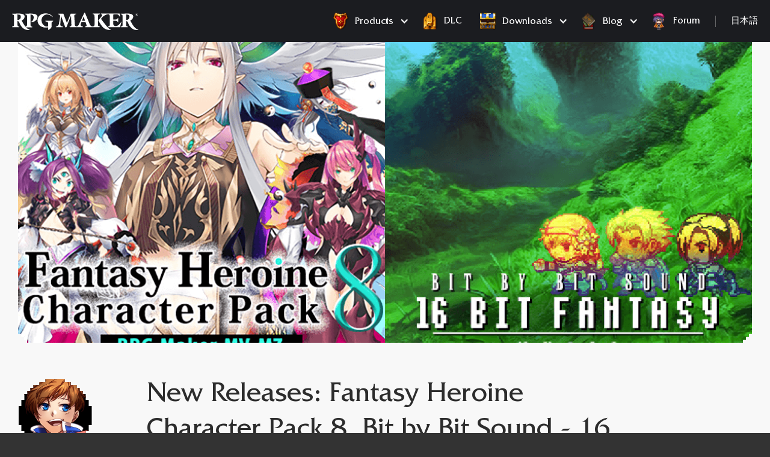

--- FILE ---
content_type: text/html
request_url: https://www.rpgmakerweb.com/blog/new-releases-fantasy-heroine-character-pack-8-bit-by-bit-sound-16-bit-fantasy-music
body_size: 9990
content:
<!DOCTYPE html><!-- Last Published: Tue Jun 17 2025 00:21:06 GMT+0000 (Coordinated Universal Time) --><html data-wf-domain="www.rpgmakerweb.com" data-wf-page="5f07d07f2bc2c8d16d2a2b83" data-wf-site="5efc0159f9a97ba05a8b2902" data-wf-collection="5f07d07f2bc2c82b2e2a2b81" data-wf-item-slug="new-releases-fantasy-heroine-character-pack-8-bit-by-bit-sound-16-bit-fantasy-music"><head><meta charset="utf-8"/><title>New Releases: Fantasy Heroine Character Pack 8, Bit by Bit Sound - 16 Bit Fantasy Music | The Official RPG Maker Blog</title><meta content="More characters, more music, it&#x27;s time for another release day!" name="description"/><meta content="New Releases: Fantasy Heroine Character Pack 8, Bit by Bit Sound - 16 Bit Fantasy Music | The Official RPG Maker Blog" property="og:title"/><meta content="More characters, more music, it&#x27;s time for another release day!" property="og:description"/><meta content="https://cdn.prod.website-files.com/5f040f2a21e82365b1bf2224/6307a3f5d5a1c759384e09a4_Banner.png" property="og:image"/><meta content="New Releases: Fantasy Heroine Character Pack 8, Bit by Bit Sound - 16 Bit Fantasy Music | The Official RPG Maker Blog" property="twitter:title"/><meta content="More characters, more music, it&#x27;s time for another release day!" property="twitter:description"/><meta content="https://cdn.prod.website-files.com/5f040f2a21e82365b1bf2224/6307a3f5d5a1c759384e09a4_Banner.png" property="twitter:image"/><meta property="og:type" content="website"/><meta content="summary_large_image" name="twitter:card"/><meta content="width=device-width, initial-scale=1" name="viewport"/><link href="https://cdn.prod.website-files.com/5efc0159f9a97ba05a8b2902/css/rpgmaker.webflow.shared.23a2a6ce8.min.css" rel="stylesheet" type="text/css"/><script type="text/javascript">!function(o,c){var n=c.documentElement,t=" w-mod-";n.className+=t+"js",("ontouchstart"in o||o.DocumentTouch&&c instanceof DocumentTouch)&&(n.className+=t+"touch")}(window,document);</script><link href="https://cdn.prod.website-files.com/5efc0159f9a97ba05a8b2902/5f33815d2ffe39d6b39f848d_rpg-maker-web-icon.png" rel="shortcut icon" type="image/x-icon"/><link href="https://cdn.prod.website-files.com/5efc0159f9a97ba05a8b2902/5f3382397667cec2524a1d81_rpg-maker-web-icon-large.png" rel="apple-touch-icon"/><link href="https://www.rpgmakerweb.com//blog/new-releases-fantasy-heroine-character-pack-8-bit-by-bit-sound-16-bit-fantasy-music" rel="canonical"/><script async="" src="https://www.googletagmanager.com/gtag/js?id=G-KGL5PH6LQB"></script><script type="text/javascript">window.dataLayer = window.dataLayer || [];function gtag(){dataLayer.push(arguments);}gtag('set', 'developer_id.dZGVlNj', true);gtag('js', new Date());gtag('config', 'G-KGL5PH6LQB');</script><style>.w-slider-dot{display:none}.w-slider{text-align:left}.blocky-edge{clip-path:polygon(0 15px,5px 15px,5px 10px,10px 10px,10px 5px,15px 5px,15px 0,calc(100% - 15px) 0,calc(100% - 15px) 5px,calc(100% - 10px) 5px,calc(100% - 10px) 10px,calc(100% - 5px) 10px,calc(100% - 5px) 15px,100% 15px,100% calc(100% - 15px),calc(100% - 5px) calc(100% - 15px),calc(100% - 5px) calc(100% - 10px),calc(100% - 10px) calc(100% - 10px),calc(100% - 10px) calc(100% - 5px),calc(100% - 15px) calc(100% - 5px),calc(100% - 15px) 100%,15px 100%,15px calc(100% - 5px),10px calc(100% - 5px),10px calc(100% - 10px),5px calc(100% - 10px),5px calc(100% - 15px),0 calc(100% - 15px))}.blocky-edge-author-small{clip-path:polygon(0 12px,4px 12px,4px 8px,8px 8px,8px 4px,12px 4px,12px 0,calc(100% - 12px) 0,calc(100% - 12px) 4px,calc(100% - 8px) 4px,calc(100% - 8px) 8px,calc(100% - 4px) 8px,calc(100% - 4px) 12px,100% 12px,100% calc(100% - 12px),calc(100% - 4px) calc(100% - 12px),calc(100% - 4px) calc(100% - 8px),calc(100% - 8px) calc(100% - 8px),calc(100% - 8px) calc(100% - 4px),calc(100% - 12px) calc(100% - 4px),calc(100% - 12px) 100%,12px 100%,12px calc(100% - 4px),8px calc(100% - 4px),8px calc(100% - 8px),4px calc(100% - 8px),4px calc(100% - 12px),0 calc(100% - 12px))}.blocky-rounded-edge{clip-path:polygon(0 45px,5px 45px,5px 35px,10px 35px,10px 25px,15px 25px,15px 20px,20px 20px,20px 15px,25px 15px,25px 10px,35px 10px,35px 5px,45px 5px,45px 0,calc(100% - 45px) 0,calc(100% - 45px) 5px,calc(100% - 35px) 5px,calc(100% - 35px) 10px,calc(100% - 25px) 10px,calc(100% - 25px) 15px,calc(100% - 20px) 15px,calc(100% - 20px) 20px,calc(100% - 15px) 20px,calc(100% - 15px) 25px,calc(100% - 10px) 25px,calc(100% - 10px) 35px,calc(100% - 5px) 35px,calc(100% - 5px) 45px,100% 45px,100% calc(100% - 45px),calc(100% - 5px) calc(100% - 45px),calc(100% - 5px) calc(100% - 35px),calc(100% - 10px) calc(100% - 35px),calc(100% - 10px) calc(100% - 25px),calc(100% - 15px) calc(100% - 25px),calc(100% - 15px) calc(100% - 20px),calc(100% - 20px) calc(100% - 20px),calc(100% - 20px) calc(100% - 15px),calc(100% - 25px) calc(100% - 15px),calc(100% - 25px) calc(100% - 10px),calc(100% - 35px) calc(100% - 10px),calc(100% - 35px) calc(100% - 5px),calc(100% - 45px) calc(100% - 5px),calc(100% - 45px) 100%,45px 100%,45px calc(100% - 5px),35px calc(100% - 5px),35px calc(100% - 10px),25px calc(100% - 10px),25px calc(100% - 15px),20px calc(100% - 15px),20px calc(100% - 20px),15px calc(100% - 20px),15px calc(100% - 25px),10px calc(100% - 25px),10px calc(100% - 35px),5px calc(100% - 35px),5px calc(100% - 45px),0 calc(100% - 45px))}.button-blocky-edge{clip-path:polygon(0 6px,3px 6px,3px 3px,6px 3px,6px 0,calc(100% - 6px) 0,calc(100% - 6px) 3px,calc(100% - 3px) 3px,calc(100% - 3px) 6px,100% 6px,100% calc(100% - 6px),calc(100% - 3px) calc(100% - 6px),calc(100% - 3px) calc(100% - 3px),calc(100% - 6px) calc(100% - 3px),calc(100% - 6px) 100%,6px 100%,6px calc(100% - 3px),3px calc(100% - 3px),3px calc(100% - 6px),0 calc(100% - 6px))}.blocky-edge-top-half{clip-path:polygon(0 15px,5px 15px,5px 10px,10px 10px,10px 5px,15px 5px,15px 0,calc(100% - 15px) 0,calc(100% - 15px) 5px,calc(100% - 10px) 5px,calc(100% - 10px) 10px,calc(100% - 5px) 10px,calc(100% - 5px) 15px,100% 15px,100% 100%,0 100%)}.blocky-edge-bottom-half{clip-path:polygon(0 0,100% 0,100% calc(100% - 15px),calc(100% - 5px) calc(100% - 15px),calc(100% - 5px) calc(100% - 10px),calc(100% - 10px) calc(100% - 10px),calc(100% - 10px) calc(100% - 5px),calc(100% - 15px) calc(100% - 5px),calc(100% - 15px) 100%,15px 100%,15px calc(100% - 5px),10px calc(100% - 5px),10px calc(100% - 10px),5px calc(100% - 10px),5px calc(100% - 15px),0 calc(100% - 15px))}.blocky-edge-tag{clip-path:polygon(0 2px,2px 2px,2px 0,calc(100% - 2px) 0,calc(100% - 2px) 2px,100% 2px,100% calc(100% - 2px),calc(100% - 2px) calc(100% - 2px),calc(100% - 2px) 100%,2px 100%,2px calc(100% - 2px),0 calc(100% - 2px))}.retro-button-fill{z-index:1;box-shadow:inset 3px 3px 0 0 hsla(0,0,100%,0.75) !important}.retro-button-fill::after{content:url("data:image/svg+xml,%3Csvgwidth='5px'height='5px'viewBox='0055'version='1.1'xmlns='http://www.w3.org/2000/svg'xmlns:xlink='http://www.w3.org/1999/xlink'%3E%3Cgid='pages'stroke='none'stroke-width='1'fill='none'fill-rule='evenodd'fill-opacity='0.75'%3E%3Cpathd='M2.5,2.5L2.5,5L0,5L0,2.5L0,0L2.5,0L5,0L5,2.5L2.5,2.5Z'id='Combined-Shape'fill='%23FFFFFF'%3E%3C/path%3E%3C/g%3E%3C/svg%3E");position:absolute;top:-6px;left:3px}.button-primary:hover{background-color:rgba(0,0,0,0.25) !important}.button-primary:active{background-color:rgba(0,0,0,0.5) !important}.retro-button>img.retro-button-color{clip-path:polygon(0 6px,3px 6px,3px 3px,6px 3px,6px 0,calc(100% - 6px) 0,calc(100% - 6px) 3px,calc(100% - 3px) 3px,calc(100% - 3px) 6px,100% 6px,100% calc(100% - 6px),calc(100% - 3px) calc(100% - 6px),calc(100% - 3px) calc(100% - 3px),calc(100% - 6px) calc(100% - 3px),calc(100% - 6px) 100%,6px 100%,6px calc(100% - 3px),3px calc(100% - 3px),3px calc(100% - 6px),0 calc(100% - 6px))}.retro-button-fill-shadow::after{content:'';position:absolute;width:100%;height:100%;left:0;top:0;padding-right:3px;padding-bottom:4px;background-color:rgba(0,0,0,0.25);z-index:0;clip-path:polygon(0 6px,3px 6px,3px 3px,6px 3px,6px 0,calc(100% - 6px) 0,calc(100% - 6px) 3px,calc(100% - 3px) 3px,calc(100% - 3px) 6px,100% 6px,100% calc(100% - 6px),calc(100% - 3px) calc(100% - 6px),calc(100% - 3px) calc(100% - 3px),calc(100% - 6px) calc(100% - 3px),calc(100% - 6px) 100%,6px 100%,6px calc(100% - 3px),3px calc(100% - 3px),3px calc(100% - 6px),0 calc(100% - 6px))}.button-corner{content:url("data:image/svg+xml,%3Csvgwidth='5px'height='5px'viewBox='0055'version='1.1'xmlns='http://www.w3.org/2000/svg'xmlns:xlink='http://www.w3.org/1999/xlink'%3E%3Cgid='pages'stroke='none'stroke-width='1'fill='none'fill-rule='evenodd'fill-opacity='1'%3E%3Cpathd='M2.5,2.5L2.5,5L0,5L0,2.5L0,0L2.5,0L5,0L5,2.5L2.5,2.5Z'id='Combined-Shape'fill='%23FFFFFF'%3E%3C/path%3E%3C/g%3E%3C/svg%3E")}.button-corner-2{transform:rotate(90deg)}.button-corner-3{transform:rotate(-90deg)}.button-corner-4{transform:rotate(180deg)}.button-lo-fi:hover .button-corner{opacity:.5}.button-lo-fi:hover{border-color:hsla(0,0,100%,0.5)}@media(min-width:1921px){.product-features-heading{margin-top:220px !important}}@media(min-width:1921px){.product-feature-list{margin-top:374px !important}}.remove-padding-top{padding-top:0 !important}a,img:not(.parallax-scroll),div{transition:all .13s ease-in-out;-webkit-transition:all .13s ease-in-out;-moz-transition:all .13s ease-in-out;-ms-transition:all .13s ease-in-out;-o-transition:all .13s ease-in-out}.faq-list-dropdown-toggle-text{white-space:normal !important;word-break:break-all}.form-field-select{-webkit-appearance:none;-moz-appearance:none;-ms-appearance:none;-o-appearance:none;appearance:none;background-image:url("data:image/svg+xml,%3Csvgwidth='20px'height='20px'viewBox='002020'version='1.1'xmlns='http://www.w3.org/2000/svg'xmlns:xlink='http://www.w3.org/1999/xlink'%3E%3Cdefs%3E%3Cpathd='M3.87017262,9.01545794L2.11535714,9.01545794L2.11535714,7.32812317L3.87964286,7.32812317L5.63464286,7.32812317L5.63464286,9.01545794L5.63445833,10.6081657L3.87017262,10.6081657L3.87017262,9.01545794ZM16.2201726,9.01545794L16.2201726,10.6081657L14.4560714,10.6081657L14.4560714,10.7027927L14.4558869,12.2955004L12.6917857,12.2955004L12.6917857,12.3901275L12.6916012,13.9828352L10.9275,13.9828352L10.9275,14.0864614L10.9273155,15.6791691L9.16302976,15.6791691L9.16302976,13.9940841L9.16321429,12.4013764L10.9273155,12.4013764L10.9273155,12.2955004L10.9275,10.7027927L12.6916012,10.7027927L12.6916012,10.6081657L12.6917857,9.01545794L14.4558869,9.01545794L14.4558869,8.9208309L14.4560714,7.32812317L16.2203571,7.32812317L17.9846429,7.32812317L17.9846429,9.01545794L16.2203571,9.01545794ZM7.39874404,10.7027927L7.39874404,12.2955004L5.63445833,12.2955004L5.63445833,10.6081657L5.63464286,9.01545794L7.39892857,9.01545794L7.39892857,10.7027927ZM9.16302976,12.3901275L9.16302976,13.9828352L7.39874404,13.9828352L7.39874404,12.2955004L7.39892857,10.7027927L9.16321429,10.7027927L9.16321429,12.3901275ZM3.87964286,5.63853862L3.87964286,7.32587339L2.11535714,7.32587339L2.11535714,5.63853862L3.87964286,5.63853862ZM17.9846429,5.63853862L17.9846429,7.32587339L16.2203571,7.32587339L16.2203571,5.63853862L17.9846429,5.63853862Z'id='path-1'%3E%3C/path%3E%3C/defs%3E%3Cgid='Artboard'stroke='none'stroke-width='1'fill='none'fill-rule='evenodd'%3E%3Cmaskid='mask-2'fill='white'%3E%3Cusexlink:href='%23path-1'%3E%3C/use%3E%3C/mask%3E%3Cuseid='Combined-Shape'fill='%23267DC1'xlink:href='%23path-1'%3E%3C/use%3E%3C/g%3E%3C/svg%3E");background-repeat:no-repeat;background-position:calc(100% - 20px) 50%;background-size:20px}@media(max-width:767px){.form-field-select{background-size:15px}}.pointer-events-none{pointer-events:none}.product-page-dlc-of-the-week-description p{height:160px;white-space:nowrap;overflow:hidden;text-overflow:ellipsis}.button-lo-fi A[href=""],.button-lo-fi A[href="#"],a.region-item[href=""],a.region-item[href="#"],a.api-doc-link[href=""],a.api-doc-link[href="#"],a.button-primary[href="yes"],a.button-primary[href="http://yes"]{display:none}.stop-transition{transition:99999999s all !important}</style>

<script src="https://cdnjs.cloudflare.com/ajax/libs/lazysizes/4.1.4/lazysizes-umd.min.js" async></script>

<script async type="text/javascript" src="https://static.klaviyo.com/onsite/js/klaviyo.js?company_id=SBfjp6"></script></head><body class="body-default"><div data-collapse="medium" data-animation="over-left" data-duration="200" data-no-scroll="1" data-easing="ease" data-easing2="ease" role="banner" class="header-streamline w-nav"><div class="header-container"><div class="logo-container"><a href="/" class="w-inline-block"><img src="https://cdn.prod.website-files.com/5efc0159f9a97ba05a8b2902/5f2938eda3e9bd25724fcb6e_rpg-maker-logo.svg" width="211" alt="rpg-maker-logo" class="logo-image"/></a></div><nav role="navigation" class="nav-menu w-nav-menu"><div class="div-block-108"><div data-hover="false" data-delay="0" class="dropdown w-dropdown"><div class="dropdown-menu-text no-border w-dropdown-toggle"><img src="https://cdn.prod.website-files.com/5efc0159f9a97ba05a8b2902/65b8b3ed67da93688b2de8d6_header-icon-1-56x56.png" width="37" alt="" class="image-17"/><div class="text-block-2">Products</div><div class="icon w-icon-dropdown-toggle"></div></div><nav class="dropdown-list w-dropdown-list"><div class="width-1240"><div class="div-block-46"><div class="div-block-49"><div class="product-dropdown-large-link-list"><div class="div-block-48"><a href="/products" class="link-4">Products</a></div><div class="div-block-47"><a href="/products/rpg-maker-mz" class="product-dropdown-large-link-item w-inline-block"><img src="https://cdn.prod.website-files.com/5efc0159f9a97ba05a8b2902/65aa50a0cf8694a6bab836c1_header-menu-product-dropdown-rpg-maker-mz.webp" alt="" loading="lazy" class="image-51 button-blocky-edge"/><div class="text-block-7">RPG Maker MZ</div></a><a href="/products/rpg-maker-mv" class="product-dropdown-large-link-item w-inline-block"><img src="https://cdn.prod.website-files.com/5efc0159f9a97ba05a8b2902/65aa50948cb66710998d1cfd_header-menu-product-dropdown-rpg-maker-mv.webp" alt="" loading="lazy" class="image-51 button-blocky-edge"/><div class="text-block-7">RPG Maker MV</div></a><a href="/products/rpg-maker-vx-ace" class="product-dropdown-large-link-item w-inline-block"><img src="https://cdn.prod.website-files.com/5efc0159f9a97ba05a8b2902/65aa50bb5e8209b5d635804d_header-menu-product-dropdown-rpg-maker-vx-ace.webp" alt="" loading="lazy" class="image-51 button-blocky-edge"/><div class="text-block-7">RPG Maker VX Ace</div></a><a href="/products/rpg-maker-vx" class="product-dropdown-large-link-item w-inline-block"><img src="https://cdn.prod.website-files.com/5efc0159f9a97ba05a8b2902/65aa50c9e5f0988c1275d5df_header-menu-product-dropdown-rpg-maker-vx.webp" alt="" loading="lazy" class="image-51 button-blocky-edge"/><div class="text-block-7">RPG Maker VX</div></a></div></div><div class="product-dropdown-small-link-list"><a href="/products/rpg-maker-xp" class="product-dropdown-small-link-item w-dropdown-link">RPG Maker XP</a><a href="/products/rpg-maker-2003" class="product-dropdown-small-link-item w-dropdown-link">RPG Maker 2003</a><a href="/products/visual-novel-maker" class="product-dropdown-small-link-item w-dropdown-link">Visual Novel Maker</a><a href="/products/manga-maker" class="product-dropdown-small-link-item w-dropdown-link">Manga Maker ComiPo!</a><a href="/products/game-character-hub" class="product-dropdown-small-link-item w-dropdown-link">Game Character Hub</a></div></div><div class="product-dropdown-dlc-of-the-week-list"><div class="w-dyn-list"><div role="list" class="w-dyn-items"><div role="listitem" class="w-dyn-item"><div class="div-block-48"><a href="/dlc/mgc-animations-collection-vol-3" class="link-4">DLC of the Week</a></div><a href="/dlc/mgc-animations-collection-vol-3" class="product-dropdown-dlc-of-the-week-item w-inline-block"><img alt="MGC Animations Collection Vol 3" src="https://cdn.prod.website-files.com/5f040f2a21e82365b1bf2224/6813a9a2cf4816240e47bbc5_komodo_plaza_main_616_353%20(1).jpg" loading="lazy" class="image-51 button-blocky-edge"/><div class="text-block-8">MGC Animations Collection Vol 3</div></a></div></div></div></div></div></div></nav></div><a data-w-id="ce36c76f-ec34-e5f9-991b-9849d9db9a72" href="#" class="header-nav-link w-inline-block"><img src="https://cdn.prod.website-files.com/5efc0159f9a97ba05a8b2902/65b8b477074833e8d16a0a2d_header-icon-2-56x56.png" width="37" alt="" class="image-17"/><div class="div-block-50"><div class="text-block-2">DLC</div></div></a><div data-hover="false" data-delay="0" class="header-menu-dropdown-default w-dropdown"><div class="dropdown-menu-text w-dropdown-toggle"><img src="https://cdn.prod.website-files.com/5efc0159f9a97ba05a8b2902/65b8b4775219c995a41d8012_header-icon-3-56x56.png" width="37" alt="" class="image-17"/><div class="text-block-2">Downloads</div><div class="icon w-icon-dropdown-toggle"></div></div><nav class="dropdown-content w-dropdown-list"><a href="/downloads" class="header-menu-dropdown-item w-dropdown-link">Downloads</a><a href="/free-trials" class="header-menu-dropdown-item w-dropdown-link">Free Trials</a><a href="/run-time-package" class="header-menu-dropdown-item w-dropdown-link">Run Time Package</a><a href="/additional-downloads" class="header-menu-dropdown-item w-dropdown-link">Free Contents</a></nav></div><div data-hover="false" data-delay="0" class="header-menu-dropdown-default w-dropdown"><div class="dropdown-menu-text w-dropdown-toggle"><img src="https://cdn.prod.website-files.com/5efc0159f9a97ba05a8b2902/65b8b477d94f5e54377ccb54_header-icon-4-56x56.png" width="37" alt="" class="image-17"/><div class="text-block-2">Blog</div><div class="icon w-icon-dropdown-toggle"></div></div><nav class="dropdown-content w-dropdown-list"><a href="/all-posts" class="header-menu-dropdown-item-blog w-inline-block"><div>All Posts</div></a><div class="w-dyn-list"><div role="list" class="w-dyn-items"><div role="listitem" class="w-dyn-item"><a href="/category/secret" class="header-menu-dropdown-item-blog w-inline-block"><div>Secret</div></a></div><div role="listitem" class="w-dyn-item"><a href="/category/announcements" class="header-menu-dropdown-item-blog w-inline-block"><div>Announcements</div></a></div><div role="listitem" class="w-dyn-item"><a href="/category/community" class="header-menu-dropdown-item-blog w-inline-block"><div>Community</div></a></div><div role="listitem" class="w-dyn-item"><a href="/category/events" class="header-menu-dropdown-item-blog w-inline-block"><div>Events</div></a></div><div role="listitem" class="w-dyn-item"><a href="/category/games" class="header-menu-dropdown-item-blog w-inline-block"><div>Games</div></a></div><div role="listitem" class="w-dyn-item"><a href="/category/resources" class="header-menu-dropdown-item-blog w-inline-block"><div>Resources</div></a></div><div role="listitem" class="w-dyn-item"><a href="/category/tutorials" class="header-menu-dropdown-item-blog w-inline-block"><div>Tutorials</div></a></div></div></div></nav></div><a href="https://forums.rpgmakerweb.com/index.php" class="header-nav-link w-inline-block"><img src="https://cdn.prod.website-files.com/5efc0159f9a97ba05a8b2902/65b8b476dcf68fd60e3fa97c_header-icon-5-56x56.png" width="37" alt="" class="image-17"/><div class="div-block-51"><div class="text-block-2">Forum</div></div></a></div><a href="https://plaza.komodo.jp/collections/store-tkool" class="header-nav-link-end w-inline-block"><div class="div-block-90"></div><div class="div-block-51"><div class="language-switcher-text">日本語</div></div></a><div class="mobile-dropdown-menu-dark-overlay pointer-events-none"></div></nav><div class="div-block-107"><a href="https://plaza.komodo.jp/collections/store-tkool" class="language-switcher-link-mobile w-inline-block"><div class="language-switcher-text-mobile">日本語</div></a><div data-w-id="e2e471cd-f18e-9b4c-8fd1-e8adbee787ab" class="menu-button w-nav-button"></div></div><div class="dlc-link-modal"><div class="modal-content"><div class="width-990"><div class="modal-body"><div class="modal-head"><img src="https://cdn.prod.website-files.com/5efc0159f9a97ba05a8b2902/65af789f2b2baa176008faab_komodo-plaza-logo-white_small.svg" alt="" height="50" loading="lazy" class="image-77"/><img src="https://cdn.prod.website-files.com/5efc0159f9a97ba05a8b2902/5f29041f06b85865189bdfb5_icon-close.svg" data-w-id="47cfa60d-cb00-b95e-cea9-e5d3531ddc9b" alt="icon-close" class="modal-close-button"/></div><div class="div-block-100"><h1 class="heading-61">Choose a region</h1><div class="region-list"><a href="https://plaza-us.komodo.jp/collections/dlcs" class="region-item w-inline-block"><img src="https://cdn.prod.website-files.com/5efc0159f9a97ba05a8b2902/5f33be20e0218803e3727613_region-international.webp" alt="region-international" class="image-78"/><div class="button-default button-blocky-edge">US &amp; International</div></a><a href="#" class="region-item w-inline-block"><img src="https://cdn.prod.website-files.com/5efc0159f9a97ba05a8b2902/5f2905de7a1ced206de4afc9_region-eu.png" alt="region-eu" class="image-78"/><div class="button-default button-blocky-edge">Europe</div></a><a href="https://plaza.komodo.jp/collections/dlcs" class="region-item w-inline-block"><img src="https://cdn.prod.website-files.com/5efc0159f9a97ba05a8b2902/5f2905dda3e9bd6def4f7a74_region-japan.png" alt="region-japan" class="image-78"/><div class="button-default button-blocky-edge">Japan</div></a></div></div></div></div></div><div data-w-id="47cfa60d-cb00-b95e-cea9-e5d3531ddcac" class="modal-backdrop"></div></div></div></div><div class="nav-space"></div><div class="section"><div class="div-block-68"><div class="width-1240"><img width="573" alt="New Releases: Fantasy Heroine Character Pack 8, Bit by Bit Sound - 16 Bit Fantasy Music" src="https://cdn.prod.website-files.com/5f040f2a21e82365b1bf2224/6307a3f5d5a1c759384e09a4_Banner.png" sizes="(max-width: 991px) 100vw, 94vw" srcset="https://cdn.prod.website-files.com/5f040f2a21e82365b1bf2224/6307a3f5d5a1c759384e09a4_Banner-p-500.png 500w, https://cdn.prod.website-files.com/5f040f2a21e82365b1bf2224/6307a3f5d5a1c759384e09a4_Banner-p-800.png 800w, https://cdn.prod.website-files.com/5f040f2a21e82365b1bf2224/6307a3f5d5a1c759384e09a4_Banner.png 1200w" class="image-56 blocky-edge-bottom-half"/><div class="div-block-63"><div class="div-block-64"><div class="div-block-65 blocky-rounded-edge"><img alt="RPGMakerWeb" src="https://cdn.prod.website-files.com/5f040f2a21e82365b1bf2224/61bb0570ce641a2215ba24e9_reidAV-1.png" class="image-57"/></div><div class="div-block-66"><div class="text-block-13-copy">by </div><div class="text-block-13">RPGMakerWeb</div></div><div class="div-block-67"><div class="text-block-15">on</div><div class="text-block-14 w-condition-invisible">August 25, 2022</div><div class="text-block-14">August 25, 2022</div></div></div><div class="div-block-97"><div class="width-800-blog-article"><h1 class="heading-34">New Releases: Fantasy Heroine Character Pack 8, Bit by Bit Sound - 16 Bit Fantasy Music</h1><div class="author-and-date-mobile-only"><div class="author-image blocky-edge-author-small"><img alt="New Releases: Fantasy Heroine Character Pack 8, Bit by Bit Sound - 16 Bit Fantasy Music" src="https://cdn.prod.website-files.com/5f040f2a21e82365b1bf2224/61bb0570ce641a2215ba24e9_reidAV-1.png" class="image-29"/></div><div class="div-block-33"><div class="div-block-59"><div class="latest-news-blog-author-name-label">by</div><p class="blog-author-name">RPGMakerWeb</p></div><div class="div-block-59"><div class="latest-news-blog-publish-date-label">on</div><p class="blog-publish-date">August 25, 2022</p></div></div></div><div class="tag-list blog-category-link blocky-edge-tag"><div class="w-dyn-list"><div role="list" class="tag-list-collection w-dyn-items"><div role="listitem" class="tag-item-collection w-dyn-item"><a href="/category/announcements" class="link-block-13 w-inline-block"><div class="tag-item blocky-edge-tag"><img alt="Announcements" src="https://cdn.prod.website-files.com/5f040f2a21e82365b1bf2224/5f28dc95fd793838dd53df4a_icon-blog-announcements.png" class="image-28"/><div class="text-block-5">Announcements</div></div></a></div><div role="listitem" class="tag-item-collection w-dyn-item"><a href="/category/resources" class="link-block-13 w-inline-block"><div class="tag-item blocky-edge-tag"><img alt="Resources" src="https://cdn.prod.website-files.com/5f040f2a21e82365b1bf2224/5f28dc3c49199e12c2f8ae38_icon-blog-resources.png" class="image-28"/><div class="text-block-5">Resources</div></div></a></div></div></div></div><p class="paragraph-28">More characters, more music, it&#x27;s time for another release day!</p><div class="div-block-69"></div><div class="page-template-rich-text w-richtext"><figure class="w-richtext-align-center w-richtext-figure-type-image"><a href="https://plaza-us.komodo.jp/collections/dlcs/products/fantasy-heroine-character-pack-8" target="_blank" class="w-inline-block"><div><img src="https://cdn.prod.website-files.com/5f040f2a21e82365b1bf2224/6307a2802a025cf969d1653f_FHCP8_RPG-Maker-web-616x353.jpg" loading="lazy" alt=""/></div></a></figure><p>Find some new fun and fabulous characters for your game in Fantasy Heroine Character Pack 8! Gee-kun-soft is back with another pack stuffed with character content. With 16 characters to choose from, ranging from a young lady knight and a flower shop-owning elf to a spunky twin-tailed grim reaper and powerful winged valkyrie, you’re sure to find a new character whose backstory writes itself for your game!</p><p>Each character has a sprite, a faceset with 8 emotions, front view enemy battlers, bust images, and a SV battler, giving you everything you need to form a story for your newest party member (or villain)! Find helpful allies in the armored solemn assassin, pink-haired berserker, staff-wielding monk, and brunette defender, or fill your towns with NPCs who can do more than just sell items, such as the young dark elf, careless elf doctor, and the cheerful maid who seems to have an unusual knowledge of ice magic. </p><p>If you’ve been seeking some more mythological heroines, then this pack has you covered! Have an onyx-armored demon woman strike your heroes with dark magic, or turn a normal battle into a puzzle when a jiangshi hops into the battle and refuses to stay dead! Have the pink-haired grim reaper face off against an almighty goddess, joined by a mace-wielding 3-eyed fighter and an upgraded catgirl: a tiger girl! As a bonus, this pack also includes high-res images of the full body battlers, meaning you can turn them into larger busts or scale them to better fit your game’s resolution. Create memorable NPCs, dangerous foes, and adorably powerful allies with Fantasy Heroine Character Pack 8!</p><p>Purchase now on <a href="https://plaza-us.komodo.jp/collections/dlcs/products/fantasy-heroine-character-pack-8">Komodo Plaza</a> or on <a href="https://store.steampowered.com/app/2117700/RPG_Maker_MZ__Fantasy_Heroine_Character_Pack_8/">Steam</a>!</p><figure class="w-richtext-align-center w-richtext-figure-type-image"><a href="https://plaza-us.komodo.jp/collections/dlcs/products/bit-by-bit-sound-16-bit-fantasy-music" target="_blank" class="w-inline-block"><div><img src="https://cdn.prod.website-files.com/5f040f2a21e82365b1bf2224/6307a28b9c2db7275202b270_Bit%20by%20BIt%20RMW%20main.jpg" loading="lazy" alt=""/></div></a></figure><p>Find that perfect retro-inspired track you’ve been searching for in Bit by Bit Sound - 16 Bit Fantasy Music! Bert Cole has created 9 stunning BGMs for you to use in relaxed towns, moving cutscenes, and creepy dungeons. With inspiration that seems to come from our beloved childhood RPGs and a mastery of synth instruments, this pack is full of the feelings of old-school games without relying heavily on robotic chiptunes.</p><p>Soar over the world with We’re Bird People Now, an upbeat track with a chipper beat and trumpet that has you imagining rolling fields of green just waiting for you to explore! Or have your heroes search the world for a powerful crystal to the beating drum with Onward!, which uses harps and horns to add a touch of seriousness to the track to help remind your players that they have something to lose if they fail. When your heroes discover a dark and forgotten cave, make sure they’re aware of the possible dangers they could awaken with Through The Grotto’s mysterious slow strings and echo-y chimes. And after the adventure is finished (or when your heroes need a nap!), have them visit a village where Feels Like Home plays with its calming tunes ready to help them relax and recover.</p><p>Each track comes in multiple file formats so it’s easy to add right into your game! So if you’ve been waiting to find just the right track for certain scenes in your fantasy adventure, tune in to Bit by Bit Sound - 16 Bit Fantasy Music!</p><p>Purchase now on <a href="https://plaza-us.komodo.jp/collections/dlcs/products/bit-by-bit-sound-16-bit-fantasy-music">Komodo Plaza</a> or on <a href="https://store.steampowered.com/app/2117690/RPG_Maker_MZ__Bit_by_Bit_Sound__16_Bit_Fantasy_Music/">Steam</a>!</p></div></div></div></div><div class="recommended-post-list"><h2 class="heading-35">Recommended Posts</h2><div class="w-dyn-list"><div role="list" class="latest-news-list-container w-dyn-items"><div role="listitem" class="latest-news-list-item-container w-dyn-item"><div class="latest-news-item"><a href="/blog/new-release-rpg-character-pack-18" class="link-block-18 w-inline-block"><div class="blog-image-container"><div class="div-block-105"><img alt="New Release: RPG Character Pack 18" src="https://cdn.prod.website-files.com/5f040f2a21e82365b1bf2224/693b016b61c2e7ab552c76c3_1211Banner.jpg" class="latest-news-blog-image"/><div class="blog-image-bottom-motif"></div></div></div></a><div class="tag-list blog-category-link blocky-edge-tag"><div class="w-dyn-list"><div role="list" class="tag-list-collection w-dyn-items"><div role="listitem" class="tag-item-collection w-dyn-item"><a href="/category/announcements" class="link-block-13 w-inline-block"><div class="tag-item blocky-edge-tag"><img alt="Announcements" src="https://cdn.prod.website-files.com/5f040f2a21e82365b1bf2224/5f28dc95fd793838dd53df4a_icon-blog-announcements.png" class="image-28"/><div class="text-block-5">Announcements</div></div></a></div><div role="listitem" class="tag-item-collection w-dyn-item"><a href="/category/resources" class="link-block-13 w-inline-block"><div class="tag-item blocky-edge-tag"><img alt="Resources" src="https://cdn.prod.website-files.com/5f040f2a21e82365b1bf2224/5f28dc3c49199e12c2f8ae38_icon-blog-resources.png" class="image-28"/><div class="text-block-5">Resources</div></div></a></div></div></div></div><a href="/blog/new-release-rpg-character-pack-18" class="link-block-8 w-inline-block"><h4 class="latest-news-heading">New Release: RPG Character Pack 18</h4><p class="paragraph-22">Travel to Sengoku Era Japan with 16 new heroines based on warriors of the era with the new RPG Character Pack 18 from Gee-kun-soft!</p></a><div class="author-and-date"><div class="author-image blocky-edge-author-small"><img alt="RPGMakerWeb" src="https://cdn.prod.website-files.com/5f040f2a21e82365b1bf2224/61bb0570ce641a2215ba24e9_reidAV-1.png" class="image-29"/></div><div class="div-block-33"><div class="div-block-58"><div class="latest-news-blog-author-name-label">by</div><p class="blog-author-name">RPGMakerWeb</p></div><div class="div-block-59"><div class="latest-news-blog-publish-date-label">on</div><p class="blog-publish-date w-condition-invisible">December 11, 2025</p><p class="blog-publish-date">December 11, 2025</p></div></div></div></div></div><div role="listitem" class="latest-news-list-item-container w-dyn-item"><div class="latest-news-item"><a href="/blog/new-release-kr-elemental-statues" class="link-block-18 w-inline-block"><div class="blog-image-container"><div class="div-block-105"><img alt="New Release: KR Elemental Statues" src="https://cdn.prod.website-files.com/5f040f2a21e82365b1bf2224/68fa3db3f599dc03a007d925_Banner1023.jpg" class="latest-news-blog-image"/><div class="blog-image-bottom-motif"></div></div></div></a><div class="tag-list blog-category-link blocky-edge-tag"><div class="w-dyn-list"><div role="list" class="tag-list-collection w-dyn-items"><div role="listitem" class="tag-item-collection w-dyn-item"><a href="/category/announcements" class="link-block-13 w-inline-block"><div class="tag-item blocky-edge-tag"><img alt="Announcements" src="https://cdn.prod.website-files.com/5f040f2a21e82365b1bf2224/5f28dc95fd793838dd53df4a_icon-blog-announcements.png" class="image-28"/><div class="text-block-5">Announcements</div></div></a></div><div role="listitem" class="tag-item-collection w-dyn-item"><a href="/category/resources" class="link-block-13 w-inline-block"><div class="tag-item blocky-edge-tag"><img alt="Resources" src="https://cdn.prod.website-files.com/5f040f2a21e82365b1bf2224/5f28dc3c49199e12c2f8ae38_icon-blog-resources.png" class="image-28"/><div class="text-block-5">Resources</div></div></a></div></div></div></div><a href="/blog/new-release-kr-elemental-statues" class="link-block-8 w-inline-block"><h4 class="latest-news-heading">New Release: KR Elemental Statues</h4><p class="paragraph-22">Give your elemental monuments a makeover with the KR Elemental Statues pack!</p></a><div class="author-and-date"><div class="author-image blocky-edge-author-small"><img alt="RPGMakerWeb" src="https://cdn.prod.website-files.com/5f040f2a21e82365b1bf2224/61bb0570ce641a2215ba24e9_reidAV-1.png" class="image-29"/></div><div class="div-block-33"><div class="div-block-58"><div class="latest-news-blog-author-name-label">by</div><p class="blog-author-name">RPGMakerWeb</p></div><div class="div-block-59"><div class="latest-news-blog-publish-date-label">on</div><p class="blog-publish-date w-condition-invisible">October 23, 2025</p><p class="blog-publish-date">October 23, 2025</p></div></div></div></div></div><div role="listitem" class="latest-news-list-item-container w-dyn-item"><div class="latest-news-item"><a href="/blog/new-release-kr-solar-base-tileset" class="link-block-18 w-inline-block"><div class="blog-image-container"><div class="div-block-105"><img alt="New Release: KR Solar Base Tileset" src="https://cdn.prod.website-files.com/5f040f2a21e82365b1bf2224/68e7e798509cf697d443c586_Banner1009.jpg" class="latest-news-blog-image"/><div class="blog-image-bottom-motif"></div></div></div></a><div class="tag-list blog-category-link blocky-edge-tag"><div class="w-dyn-list"><div role="list" class="tag-list-collection w-dyn-items"><div role="listitem" class="tag-item-collection w-dyn-item"><a href="/category/announcements" class="link-block-13 w-inline-block"><div class="tag-item blocky-edge-tag"><img alt="Announcements" src="https://cdn.prod.website-files.com/5f040f2a21e82365b1bf2224/5f28dc95fd793838dd53df4a_icon-blog-announcements.png" class="image-28"/><div class="text-block-5">Announcements</div></div></a></div><div role="listitem" class="tag-item-collection w-dyn-item"><a href="/category/resources" class="link-block-13 w-inline-block"><div class="tag-item blocky-edge-tag"><img alt="Resources" src="https://cdn.prod.website-files.com/5f040f2a21e82365b1bf2224/5f28dc3c49199e12c2f8ae38_icon-blog-resources.png" class="image-28"/><div class="text-block-5">Resources</div></div></a></div></div></div></div><a href="/blog/new-release-kr-solar-base-tileset" class="link-block-8 w-inline-block"><h4 class="latest-news-heading">New Release: KR Solar Base Tileset</h4><p class="paragraph-22">Give your heroes a magitech base to visit when they need to gather even more power to defeat the demon king with the KR Solar Base Tileset!</p></a><div class="author-and-date"><div class="author-image blocky-edge-author-small"><img alt="RPGMakerWeb" src="https://cdn.prod.website-files.com/5f040f2a21e82365b1bf2224/61bb0570ce641a2215ba24e9_reidAV-1.png" class="image-29"/></div><div class="div-block-33"><div class="div-block-58"><div class="latest-news-blog-author-name-label">by</div><p class="blog-author-name">RPGMakerWeb</p></div><div class="div-block-59"><div class="latest-news-blog-publish-date-label">on</div><p class="blog-publish-date w-condition-invisible">October 9, 2025</p><p class="blog-publish-date">October 9, 2025</p></div></div></div></div></div></div></div></div></div></div></div><div class="footer-streamline"><div class="width-1240"><div class="div-block-34"><div class="div-block-35"><a href="/" class="link-block-15 w-inline-block"><img src="https://cdn.prod.website-files.com/5efc0159f9a97ba05a8b2902/65ba45ae05da28331cf4a6ce_rpg-maker-logo.svg" alt="RPG Maker" loading="lazy" class="image-30"/></a><div class="div-block-37"><div class="footer-menu-list"><ul role="list" class="list-4 w-list-unstyled"><li class="footer-menu-list-item"><a href="/products" class="link-3">Products</a></li><li class="footer-menu-list-item"><a href="/downloads" class="link-3">Downloads</a></li><li class="footer-menu-list-item"><a href="/all-posts" class="link-3">Blog</a></li><li class="footer-menu-list-item"><a href="https://forums.rpgmakerweb.com/" class="link-3">Forum</a></li></ul></div><div class="footer-menu-list"><ul role="list" class="list-5 w-list-unstyled"><li class="footer-menu-list-item"><a href="/company" class="link-3">Company</a></li><li class="footer-menu-list-item"><a href="/privacy-policy" class="link-3">Privacy policy</a></li><li class="footer-menu-list-item"><a href="/terms-and-conditions" class="link-3">Terms &amp; conditions</a></li><li class="footer-menu-list-item"><a href="/eula" class="link-3">EULA</a></li></ul></div><div class="footer-menu-list"><ul role="list" class="list-6 w-list-unstyled"><li class="footer-menu-list-item"><a href="/support" class="link-3">Support</a></li><li class="footer-menu-list-item"><a href="/product-support" class="link-3">Product support</a></li><li class="footer-menu-list-item"><a href="/contact-us" class="link-3">Contact us</a></li><li class="footer-menu-list-item"><a href="/in-the-news" class="link-3">In the news</a></li></ul></div><div class="footer-menu-list"><ul role="list" class="list-7 w-list-unstyled"><li class="footer-menu-list-item"><a href="/tutorials" class="link-3">Tutorials</a></li><li class="footer-menu-list-item"><a href="/faq" class="link-3">FAQ</a></li><li class="footer-menu-list-item"><a href="/run-time-package" class="link-3">Run Time Package</a></li></ul></div></div></div><div class="div-block-36"><a href="https://www.facebook.com/RPGMakerWeb/" class="link-block-2 w-inline-block"><img src="https://cdn.prod.website-files.com/5efc0159f9a97ba05a8b2902/5f293b7ca9d7f064ee2def2f_sns-icon-facebook.svg" alt="icon-retro-facebook" loading="lazy" class="image-31"/></a><a href="https://twitter.com/rpgmakerweb" class="link-block-3 w-inline-block"><img src="https://cdn.prod.website-files.com/5efc0159f9a97ba05a8b2902/5f293b7b9cea8ec517d7ec90_sns-icon-twitter.svg" alt="icon-retro-twitter" loading="lazy" class="image-31"/></a><a href="/all-posts" class="link-block-5 w-inline-block"><img src="https://cdn.prod.website-files.com/5efc0159f9a97ba05a8b2902/5f293b7b79f7b5f93490aecb_sns-icon-wordpress.svg" alt="icon-retro-blog" loading="lazy" class="image-31"/></a><a href="https://www.youtube.com/user/rpgmakerweb" class="link-block-4 w-inline-block"><img src="https://cdn.prod.website-files.com/5efc0159f9a97ba05a8b2902/5f293b7bd1a7d1c6627f7689_sns-icon-youtube.svg" alt="icon-retro-youtube" loading="lazy" class="image-31"/></a></div></div></div></div><script src="https://d3e54v103j8qbb.cloudfront.net/js/jquery-3.5.1.min.dc5e7f18c8.js?site=5efc0159f9a97ba05a8b2902" type="text/javascript" integrity="sha256-9/aliU8dGd2tb6OSsuzixeV4y/faTqgFtohetphbbj0=" crossorigin="anonymous"></script><script src="https://cdn.prod.website-files.com/5efc0159f9a97ba05a8b2902/js/webflow.schunk.36b8fb49256177c8.js" type="text/javascript"></script><script src="https://cdn.prod.website-files.com/5efc0159f9a97ba05a8b2902/js/webflow.schunk.b0e372709261e97a.js" type="text/javascript"></script><script src="https://cdn.prod.website-files.com/5efc0159f9a97ba05a8b2902/js/webflow.6ad9846d.2785fc99c5a12afb.js" type="text/javascript"></script><script src="https://cdnjs.cloudflare.com/ajax/libs/jquery-cookie/1.4.1/jquery.cookie.js"></script>

<script>
$(document).ready(function(){if(!$.cookie("alert")){$(".pop-up-modal").show();var e=new Date;e.setTime(e.getTime()+396e5),$.cookie("alert",!0,{expires:e})}$("#download_trial_top").on("click",function(e){gtag("event","MZ_trial",{event_label:"top_page",event_category:"download_trial"})}),$("#download_mztrial_download").on("click",function(e){gtag("event","MZ_trial",{event_label:"download_page",event_category:"download_trial"})}),$("#download_mvtrial_download").on("click",function(e){gtag("event","MV_trial",{event_label:"download_page",event_category:"download_trial"})}),$("#download_vxatrial_download").on("click",function(e){gtag("event","VXAce_trial",{event_label:"download_page",event_category:"download_trial"})});var a=document.getElementById("download_trial_product");if(null!=a){var o=a.href,t=o.lastIndexOf("/")+1,l=o.slice(t),n=l.indexOf("_");if("RPG"==l.slice(0,3))var d=l.slice(3,n)+"_trial";else d=l.slice(0,n)+"_trial";$("#download_trial_product").on("click",function(e){gtag("event",d,{event_label:"product_page",event_category:"download_trial"})})}});
</script></body></html>

--- FILE ---
content_type: text/css
request_url: https://cdn.prod.website-files.com/5efc0159f9a97ba05a8b2902/css/rpgmaker.webflow.shared.23a2a6ce8.min.css
body_size: 30791
content:
html{-webkit-text-size-adjust:100%;-ms-text-size-adjust:100%;font-family:sans-serif}body{margin:0}article,aside,details,figcaption,figure,footer,header,hgroup,main,menu,nav,section,summary{display:block}audio,canvas,progress,video{vertical-align:baseline;display:inline-block}audio:not([controls]){height:0;display:none}[hidden],template{display:none}a{background-color:#0000}a:active,a:hover{outline:0}abbr[title]{border-bottom:1px dotted}b,strong{font-weight:700}dfn{font-style:italic}h1{margin:.67em 0;font-size:2em}mark{color:#000;background:#ff0}small{font-size:80%}sub,sup{vertical-align:baseline;font-size:75%;line-height:0;position:relative}sup{top:-.5em}sub{bottom:-.25em}img{border:0}svg:not(:root){overflow:hidden}hr{box-sizing:content-box;height:0}pre{overflow:auto}code,kbd,pre,samp{font-family:monospace;font-size:1em}button,input,optgroup,select,textarea{color:inherit;font:inherit;margin:0}button{overflow:visible}button,select{text-transform:none}button,html input[type=button],input[type=reset]{-webkit-appearance:button;cursor:pointer}button[disabled],html input[disabled]{cursor:default}button::-moz-focus-inner,input::-moz-focus-inner{border:0;padding:0}input{line-height:normal}input[type=checkbox],input[type=radio]{box-sizing:border-box;padding:0}input[type=number]::-webkit-inner-spin-button,input[type=number]::-webkit-outer-spin-button{height:auto}input[type=search]{-webkit-appearance:none}input[type=search]::-webkit-search-cancel-button,input[type=search]::-webkit-search-decoration{-webkit-appearance:none}legend{border:0;padding:0}textarea{overflow:auto}optgroup{font-weight:700}table{border-collapse:collapse;border-spacing:0}td,th{padding:0}@font-face{font-family:webflow-icons;src:url([data-uri])format("truetype");font-weight:400;font-style:normal}[class^=w-icon-],[class*=\ w-icon-]{speak:none;font-variant:normal;text-transform:none;-webkit-font-smoothing:antialiased;-moz-osx-font-smoothing:grayscale;font-style:normal;font-weight:400;line-height:1;font-family:webflow-icons!important}.w-icon-slider-right:before{content:""}.w-icon-slider-left:before{content:""}.w-icon-nav-menu:before{content:""}.w-icon-arrow-down:before,.w-icon-dropdown-toggle:before{content:""}.w-icon-file-upload-remove:before{content:""}.w-icon-file-upload-icon:before{content:""}*{box-sizing:border-box}html{height:100%}body{color:#333;background-color:#fff;min-height:100%;margin:0;font-family:Arial,sans-serif;font-size:14px;line-height:20px}img{vertical-align:middle;max-width:100%;display:inline-block}html.w-mod-touch *{background-attachment:scroll!important}.w-block{display:block}.w-inline-block{max-width:100%;display:inline-block}.w-clearfix:before,.w-clearfix:after{content:" ";grid-area:1/1/2/2;display:table}.w-clearfix:after{clear:both}.w-hidden{display:none}.w-button{color:#fff;line-height:inherit;cursor:pointer;background-color:#3898ec;border:0;border-radius:0;padding:9px 15px;text-decoration:none;display:inline-block}input.w-button{-webkit-appearance:button}html[data-w-dynpage] [data-w-cloak]{color:#0000!important}.w-code-block{margin:unset}pre.w-code-block code{all:inherit}.w-optimization{display:contents}.w-webflow-badge,.w-webflow-badge>img{box-sizing:unset;width:unset;height:unset;max-height:unset;max-width:unset;min-height:unset;min-width:unset;margin:unset;padding:unset;float:unset;clear:unset;border:unset;border-radius:unset;background:unset;background-image:unset;background-position:unset;background-size:unset;background-repeat:unset;background-origin:unset;background-clip:unset;background-attachment:unset;background-color:unset;box-shadow:unset;transform:unset;direction:unset;font-family:unset;font-weight:unset;color:unset;font-size:unset;line-height:unset;font-style:unset;font-variant:unset;text-align:unset;letter-spacing:unset;-webkit-text-decoration:unset;text-decoration:unset;text-indent:unset;text-transform:unset;list-style-type:unset;text-shadow:unset;vertical-align:unset;cursor:unset;white-space:unset;word-break:unset;word-spacing:unset;word-wrap:unset;transition:unset}.w-webflow-badge{white-space:nowrap;cursor:pointer;box-shadow:0 0 0 1px #0000001a,0 1px 3px #0000001a;visibility:visible!important;opacity:1!important;z-index:2147483647!important;color:#aaadb0!important;overflow:unset!important;background-color:#fff!important;border-radius:3px!important;width:auto!important;height:auto!important;margin:0!important;padding:6px!important;font-size:12px!important;line-height:14px!important;text-decoration:none!important;display:inline-block!important;position:fixed!important;inset:auto 12px 12px auto!important;transform:none!important}.w-webflow-badge>img{position:unset;visibility:unset!important;opacity:1!important;vertical-align:middle!important;display:inline-block!important}h1,h2,h3,h4,h5,h6{margin-bottom:10px;font-weight:700}h1{margin-top:20px;font-size:38px;line-height:44px}h2{margin-top:20px;font-size:32px;line-height:36px}h3{margin-top:20px;font-size:24px;line-height:30px}h4{margin-top:10px;font-size:18px;line-height:24px}h5{margin-top:10px;font-size:14px;line-height:20px}h6{margin-top:10px;font-size:12px;line-height:18px}p{margin-top:0;margin-bottom:10px}blockquote{border-left:5px solid #e2e2e2;margin:0 0 10px;padding:10px 20px;font-size:18px;line-height:22px}figure{margin:0 0 10px}figcaption{text-align:center;margin-top:5px}ul,ol{margin-top:0;margin-bottom:10px;padding-left:40px}.w-list-unstyled{padding-left:0;list-style:none}.w-embed:before,.w-embed:after{content:" ";grid-area:1/1/2/2;display:table}.w-embed:after{clear:both}.w-video{width:100%;padding:0;position:relative}.w-video iframe,.w-video object,.w-video embed{border:none;width:100%;height:100%;position:absolute;top:0;left:0}fieldset{border:0;margin:0;padding:0}button,[type=button],[type=reset]{cursor:pointer;-webkit-appearance:button;border:0}.w-form{margin:0 0 15px}.w-form-done{text-align:center;background-color:#ddd;padding:20px;display:none}.w-form-fail{background-color:#ffdede;margin-top:10px;padding:10px;display:none}label{margin-bottom:5px;font-weight:700;display:block}.w-input,.w-select{color:#333;vertical-align:middle;background-color:#fff;border:1px solid #ccc;width:100%;height:38px;margin-bottom:10px;padding:8px 12px;font-size:14px;line-height:1.42857;display:block}.w-input::placeholder,.w-select::placeholder{color:#999}.w-input:focus,.w-select:focus{border-color:#3898ec;outline:0}.w-input[disabled],.w-select[disabled],.w-input[readonly],.w-select[readonly],fieldset[disabled] .w-input,fieldset[disabled] .w-select{cursor:not-allowed}.w-input[disabled]:not(.w-input-disabled),.w-select[disabled]:not(.w-input-disabled),.w-input[readonly],.w-select[readonly],fieldset[disabled]:not(.w-input-disabled) .w-input,fieldset[disabled]:not(.w-input-disabled) .w-select{background-color:#eee}textarea.w-input,textarea.w-select{height:auto}.w-select{background-color:#f3f3f3}.w-select[multiple]{height:auto}.w-form-label{cursor:pointer;margin-bottom:0;font-weight:400;display:inline-block}.w-radio{margin-bottom:5px;padding-left:20px;display:block}.w-radio:before,.w-radio:after{content:" ";grid-area:1/1/2/2;display:table}.w-radio:after{clear:both}.w-radio-input{float:left;margin:3px 0 0 -20px;line-height:normal}.w-file-upload{margin-bottom:10px;display:block}.w-file-upload-input{opacity:0;z-index:-100;width:.1px;height:.1px;position:absolute;overflow:hidden}.w-file-upload-default,.w-file-upload-uploading,.w-file-upload-success{color:#333;display:inline-block}.w-file-upload-error{margin-top:10px;display:block}.w-file-upload-default.w-hidden,.w-file-upload-uploading.w-hidden,.w-file-upload-error.w-hidden,.w-file-upload-success.w-hidden{display:none}.w-file-upload-uploading-btn{cursor:pointer;background-color:#fafafa;border:1px solid #ccc;margin:0;padding:8px 12px;font-size:14px;font-weight:400;display:flex}.w-file-upload-file{background-color:#fafafa;border:1px solid #ccc;flex-grow:1;justify-content:space-between;margin:0;padding:8px 9px 8px 11px;display:flex}.w-file-upload-file-name{font-size:14px;font-weight:400;display:block}.w-file-remove-link{cursor:pointer;width:auto;height:auto;margin-top:3px;margin-left:10px;padding:3px;display:block}.w-icon-file-upload-remove{margin:auto;font-size:10px}.w-file-upload-error-msg{color:#ea384c;padding:2px 0;display:inline-block}.w-file-upload-info{padding:0 12px;line-height:38px;display:inline-block}.w-file-upload-label{cursor:pointer;background-color:#fafafa;border:1px solid #ccc;margin:0;padding:8px 12px;font-size:14px;font-weight:400;display:inline-block}.w-icon-file-upload-icon,.w-icon-file-upload-uploading{width:20px;margin-right:8px;display:inline-block}.w-icon-file-upload-uploading{height:20px}.w-container{max-width:940px;margin-left:auto;margin-right:auto}.w-container:before,.w-container:after{content:" ";grid-area:1/1/2/2;display:table}.w-container:after{clear:both}.w-container .w-row{margin-left:-10px;margin-right:-10px}.w-row:before,.w-row:after{content:" ";grid-area:1/1/2/2;display:table}.w-row:after{clear:both}.w-row .w-row{margin-left:0;margin-right:0}.w-col{float:left;width:100%;min-height:1px;padding-left:10px;padding-right:10px;position:relative}.w-col .w-col{padding-left:0;padding-right:0}.w-col-1{width:8.33333%}.w-col-2{width:16.6667%}.w-col-3{width:25%}.w-col-4{width:33.3333%}.w-col-5{width:41.6667%}.w-col-6{width:50%}.w-col-7{width:58.3333%}.w-col-8{width:66.6667%}.w-col-9{width:75%}.w-col-10{width:83.3333%}.w-col-11{width:91.6667%}.w-col-12{width:100%}.w-hidden-main{display:none!important}@media screen and (max-width:991px){.w-container{max-width:728px}.w-hidden-main{display:inherit!important}.w-hidden-medium{display:none!important}.w-col-medium-1{width:8.33333%}.w-col-medium-2{width:16.6667%}.w-col-medium-3{width:25%}.w-col-medium-4{width:33.3333%}.w-col-medium-5{width:41.6667%}.w-col-medium-6{width:50%}.w-col-medium-7{width:58.3333%}.w-col-medium-8{width:66.6667%}.w-col-medium-9{width:75%}.w-col-medium-10{width:83.3333%}.w-col-medium-11{width:91.6667%}.w-col-medium-12{width:100%}.w-col-stack{width:100%;left:auto;right:auto}}@media screen and (max-width:767px){.w-hidden-main,.w-hidden-medium{display:inherit!important}.w-hidden-small{display:none!important}.w-row,.w-container .w-row{margin-left:0;margin-right:0}.w-col{width:100%;left:auto;right:auto}.w-col-small-1{width:8.33333%}.w-col-small-2{width:16.6667%}.w-col-small-3{width:25%}.w-col-small-4{width:33.3333%}.w-col-small-5{width:41.6667%}.w-col-small-6{width:50%}.w-col-small-7{width:58.3333%}.w-col-small-8{width:66.6667%}.w-col-small-9{width:75%}.w-col-small-10{width:83.3333%}.w-col-small-11{width:91.6667%}.w-col-small-12{width:100%}}@media screen and (max-width:479px){.w-container{max-width:none}.w-hidden-main,.w-hidden-medium,.w-hidden-small{display:inherit!important}.w-hidden-tiny{display:none!important}.w-col{width:100%}.w-col-tiny-1{width:8.33333%}.w-col-tiny-2{width:16.6667%}.w-col-tiny-3{width:25%}.w-col-tiny-4{width:33.3333%}.w-col-tiny-5{width:41.6667%}.w-col-tiny-6{width:50%}.w-col-tiny-7{width:58.3333%}.w-col-tiny-8{width:66.6667%}.w-col-tiny-9{width:75%}.w-col-tiny-10{width:83.3333%}.w-col-tiny-11{width:91.6667%}.w-col-tiny-12{width:100%}}.w-widget{position:relative}.w-widget-map{width:100%;height:400px}.w-widget-map label{width:auto;display:inline}.w-widget-map img{max-width:inherit}.w-widget-map .gm-style-iw{text-align:center}.w-widget-map .gm-style-iw>button{display:none!important}.w-widget-twitter{overflow:hidden}.w-widget-twitter-count-shim{vertical-align:top;text-align:center;background:#fff;border:1px solid #758696;border-radius:3px;width:28px;height:20px;display:inline-block;position:relative}.w-widget-twitter-count-shim *{pointer-events:none;-webkit-user-select:none;user-select:none}.w-widget-twitter-count-shim .w-widget-twitter-count-inner{text-align:center;color:#999;font-family:serif;font-size:15px;line-height:12px;position:relative}.w-widget-twitter-count-shim .w-widget-twitter-count-clear{display:block;position:relative}.w-widget-twitter-count-shim.w--large{width:36px;height:28px}.w-widget-twitter-count-shim.w--large .w-widget-twitter-count-inner{font-size:18px;line-height:18px}.w-widget-twitter-count-shim:not(.w--vertical){margin-left:5px;margin-right:8px}.w-widget-twitter-count-shim:not(.w--vertical).w--large{margin-left:6px}.w-widget-twitter-count-shim:not(.w--vertical):before,.w-widget-twitter-count-shim:not(.w--vertical):after{content:" ";pointer-events:none;border:solid #0000;width:0;height:0;position:absolute;top:50%;left:0}.w-widget-twitter-count-shim:not(.w--vertical):before{border-width:4px;border-color:#75869600 #5d6c7b #75869600 #75869600;margin-top:-4px;margin-left:-9px}.w-widget-twitter-count-shim:not(.w--vertical).w--large:before{border-width:5px;margin-top:-5px;margin-left:-10px}.w-widget-twitter-count-shim:not(.w--vertical):after{border-width:4px;border-color:#fff0 #fff #fff0 #fff0;margin-top:-4px;margin-left:-8px}.w-widget-twitter-count-shim:not(.w--vertical).w--large:after{border-width:5px;margin-top:-5px;margin-left:-9px}.w-widget-twitter-count-shim.w--vertical{width:61px;height:33px;margin-bottom:8px}.w-widget-twitter-count-shim.w--vertical:before,.w-widget-twitter-count-shim.w--vertical:after{content:" ";pointer-events:none;border:solid #0000;width:0;height:0;position:absolute;top:100%;left:50%}.w-widget-twitter-count-shim.w--vertical:before{border-width:5px;border-color:#5d6c7b #75869600 #75869600;margin-left:-5px}.w-widget-twitter-count-shim.w--vertical:after{border-width:4px;border-color:#fff #fff0 #fff0;margin-left:-4px}.w-widget-twitter-count-shim.w--vertical .w-widget-twitter-count-inner{font-size:18px;line-height:22px}.w-widget-twitter-count-shim.w--vertical.w--large{width:76px}.w-background-video{color:#fff;height:500px;position:relative;overflow:hidden}.w-background-video>video{object-fit:cover;z-index:-100;background-position:50%;background-size:cover;width:100%;height:100%;margin:auto;position:absolute;inset:-100%}.w-background-video>video::-webkit-media-controls-start-playback-button{-webkit-appearance:none;display:none!important}.w-background-video--control{background-color:#0000;padding:0;position:absolute;bottom:1em;right:1em}.w-background-video--control>[hidden]{display:none!important}.w-slider{text-align:center;clear:both;-webkit-tap-highlight-color:#0000;tap-highlight-color:#0000;background:#ddd;height:300px;position:relative}.w-slider-mask{z-index:1;white-space:nowrap;height:100%;display:block;position:relative;left:0;right:0;overflow:hidden}.w-slide{vertical-align:top;white-space:normal;text-align:left;width:100%;height:100%;display:inline-block;position:relative}.w-slider-nav{z-index:2;text-align:center;-webkit-tap-highlight-color:#0000;tap-highlight-color:#0000;height:40px;margin:auto;padding-top:10px;position:absolute;inset:auto 0 0}.w-slider-nav.w-round>div{border-radius:100%}.w-slider-nav.w-num>div{font-size:inherit;line-height:inherit;width:auto;height:auto;padding:.2em .5em}.w-slider-nav.w-shadow>div{box-shadow:0 0 3px #3336}.w-slider-nav-invert{color:#fff}.w-slider-nav-invert>div{background-color:#2226}.w-slider-nav-invert>div.w-active{background-color:#222}.w-slider-dot{cursor:pointer;background-color:#fff6;width:1em;height:1em;margin:0 3px .5em;transition:background-color .1s,color .1s;display:inline-block;position:relative}.w-slider-dot.w-active{background-color:#fff}.w-slider-dot:focus{outline:none;box-shadow:0 0 0 2px #fff}.w-slider-dot:focus.w-active{box-shadow:none}.w-slider-arrow-left,.w-slider-arrow-right{cursor:pointer;color:#fff;-webkit-tap-highlight-color:#0000;tap-highlight-color:#0000;-webkit-user-select:none;user-select:none;width:80px;margin:auto;font-size:40px;position:absolute;inset:0;overflow:hidden}.w-slider-arrow-left [class^=w-icon-],.w-slider-arrow-right [class^=w-icon-],.w-slider-arrow-left [class*=\ w-icon-],.w-slider-arrow-right [class*=\ w-icon-]{position:absolute}.w-slider-arrow-left:focus,.w-slider-arrow-right:focus{outline:0}.w-slider-arrow-left{z-index:3;right:auto}.w-slider-arrow-right{z-index:4;left:auto}.w-icon-slider-left,.w-icon-slider-right{width:1em;height:1em;margin:auto;inset:0}.w-slider-aria-label{clip:rect(0 0 0 0);border:0;width:1px;height:1px;margin:-1px;padding:0;position:absolute;overflow:hidden}.w-slider-force-show{display:block!important}.w-dropdown{text-align:left;z-index:900;margin-left:auto;margin-right:auto;display:inline-block;position:relative}.w-dropdown-btn,.w-dropdown-toggle,.w-dropdown-link{vertical-align:top;color:#222;text-align:left;white-space:nowrap;margin-left:auto;margin-right:auto;padding:20px;text-decoration:none;position:relative}.w-dropdown-toggle{-webkit-user-select:none;user-select:none;cursor:pointer;padding-right:40px;display:inline-block}.w-dropdown-toggle:focus{outline:0}.w-icon-dropdown-toggle{width:1em;height:1em;margin:auto 20px auto auto;position:absolute;top:0;bottom:0;right:0}.w-dropdown-list{background:#ddd;min-width:100%;display:none;position:absolute}.w-dropdown-list.w--open{display:block}.w-dropdown-link{color:#222;padding:10px 20px;display:block}.w-dropdown-link.w--current{color:#0082f3}.w-dropdown-link:focus{outline:0}@media screen and (max-width:767px){.w-nav-brand{padding-left:10px}}.w-lightbox-backdrop{cursor:auto;letter-spacing:normal;text-indent:0;text-shadow:none;text-transform:none;visibility:visible;white-space:normal;word-break:normal;word-spacing:normal;word-wrap:normal;color:#fff;text-align:center;z-index:2000;opacity:0;-webkit-user-select:none;-moz-user-select:none;-webkit-tap-highlight-color:transparent;background:#000000e6;outline:0;font-family:Helvetica Neue,Helvetica,Ubuntu,Segoe UI,Verdana,sans-serif;font-size:17px;font-style:normal;font-weight:300;line-height:1.2;list-style:disc;position:fixed;inset:0;-webkit-transform:translate(0)}.w-lightbox-backdrop,.w-lightbox-container{-webkit-overflow-scrolling:touch;height:100%;overflow:auto}.w-lightbox-content{height:100vh;position:relative;overflow:hidden}.w-lightbox-view{opacity:0;width:100vw;height:100vh;position:absolute}.w-lightbox-view:before{content:"";height:100vh}.w-lightbox-group,.w-lightbox-group .w-lightbox-view,.w-lightbox-group .w-lightbox-view:before{height:86vh}.w-lightbox-frame,.w-lightbox-view:before{vertical-align:middle;display:inline-block}.w-lightbox-figure{margin:0;position:relative}.w-lightbox-group .w-lightbox-figure{cursor:pointer}.w-lightbox-img{width:auto;max-width:none;height:auto}.w-lightbox-image{float:none;max-width:100vw;max-height:100vh;display:block}.w-lightbox-group .w-lightbox-image{max-height:86vh}.w-lightbox-caption{text-align:left;text-overflow:ellipsis;white-space:nowrap;background:#0006;padding:.5em 1em;position:absolute;bottom:0;left:0;right:0;overflow:hidden}.w-lightbox-embed{width:100%;height:100%;position:absolute;inset:0}.w-lightbox-control{cursor:pointer;background-position:50%;background-repeat:no-repeat;background-size:24px;width:4em;transition:all .3s;position:absolute;top:0}.w-lightbox-left{background-image:url([data-uri]);display:none;bottom:0;left:0}.w-lightbox-right{background-image:url([data-uri]);display:none;bottom:0;right:0}.w-lightbox-close{background-image:url([data-uri]);background-size:18px;height:2.6em;right:0}.w-lightbox-strip{white-space:nowrap;padding:0 1vh;line-height:0;position:absolute;bottom:0;left:0;right:0;overflow:auto hidden}.w-lightbox-item{box-sizing:content-box;cursor:pointer;width:10vh;padding:2vh 1vh;display:inline-block;-webkit-transform:translate(0,0)}.w-lightbox-active{opacity:.3}.w-lightbox-thumbnail{background:#222;height:10vh;position:relative;overflow:hidden}.w-lightbox-thumbnail-image{position:absolute;top:0;left:0}.w-lightbox-thumbnail .w-lightbox-tall{width:100%;top:50%;transform:translateY(-50%)}.w-lightbox-thumbnail .w-lightbox-wide{height:100%;left:50%;transform:translate(-50%)}.w-lightbox-spinner{box-sizing:border-box;border:5px solid #0006;border-radius:50%;width:40px;height:40px;margin-top:-20px;margin-left:-20px;animation:.8s linear infinite spin;position:absolute;top:50%;left:50%}.w-lightbox-spinner:after{content:"";border:3px solid #0000;border-bottom-color:#fff;border-radius:50%;position:absolute;inset:-4px}.w-lightbox-hide{display:none}.w-lightbox-noscroll{overflow:hidden}@media (min-width:768px){.w-lightbox-content{height:96vh;margin-top:2vh}.w-lightbox-view,.w-lightbox-view:before{height:96vh}.w-lightbox-group,.w-lightbox-group .w-lightbox-view,.w-lightbox-group .w-lightbox-view:before{height:84vh}.w-lightbox-image{max-width:96vw;max-height:96vh}.w-lightbox-group .w-lightbox-image{max-width:82.3vw;max-height:84vh}.w-lightbox-left,.w-lightbox-right{opacity:.5;display:block}.w-lightbox-close{opacity:.8}.w-lightbox-control:hover{opacity:1}}.w-lightbox-inactive,.w-lightbox-inactive:hover{opacity:0}.w-richtext:before,.w-richtext:after{content:" ";grid-area:1/1/2/2;display:table}.w-richtext:after{clear:both}.w-richtext[contenteditable=true]:before,.w-richtext[contenteditable=true]:after{white-space:initial}.w-richtext ol,.w-richtext ul{overflow:hidden}.w-richtext .w-richtext-figure-selected.w-richtext-figure-type-video div:after,.w-richtext .w-richtext-figure-selected[data-rt-type=video] div:after,.w-richtext .w-richtext-figure-selected.w-richtext-figure-type-image div,.w-richtext .w-richtext-figure-selected[data-rt-type=image] div{outline:2px solid #2895f7}.w-richtext figure.w-richtext-figure-type-video>div:after,.w-richtext figure[data-rt-type=video]>div:after{content:"";display:none;position:absolute;inset:0}.w-richtext figure{max-width:60%;position:relative}.w-richtext figure>div:before{cursor:default!important}.w-richtext figure img{width:100%}.w-richtext figure figcaption.w-richtext-figcaption-placeholder{opacity:.6}.w-richtext figure div{color:#0000;font-size:0}.w-richtext figure.w-richtext-figure-type-image,.w-richtext figure[data-rt-type=image]{display:table}.w-richtext figure.w-richtext-figure-type-image>div,.w-richtext figure[data-rt-type=image]>div{display:inline-block}.w-richtext figure.w-richtext-figure-type-image>figcaption,.w-richtext figure[data-rt-type=image]>figcaption{caption-side:bottom;display:table-caption}.w-richtext figure.w-richtext-figure-type-video,.w-richtext figure[data-rt-type=video]{width:60%;height:0}.w-richtext figure.w-richtext-figure-type-video iframe,.w-richtext figure[data-rt-type=video] iframe{width:100%;height:100%;position:absolute;top:0;left:0}.w-richtext figure.w-richtext-figure-type-video>div,.w-richtext figure[data-rt-type=video]>div{width:100%}.w-richtext figure.w-richtext-align-center{clear:both;margin-left:auto;margin-right:auto}.w-richtext figure.w-richtext-align-center.w-richtext-figure-type-image>div,.w-richtext figure.w-richtext-align-center[data-rt-type=image]>div{max-width:100%}.w-richtext figure.w-richtext-align-normal{clear:both}.w-richtext figure.w-richtext-align-fullwidth{text-align:center;clear:both;width:100%;max-width:100%;margin-left:auto;margin-right:auto;display:block}.w-richtext figure.w-richtext-align-fullwidth>div{padding-bottom:inherit;display:inline-block}.w-richtext figure.w-richtext-align-fullwidth>figcaption{display:block}.w-richtext figure.w-richtext-align-floatleft{float:left;clear:none;margin-right:15px}.w-richtext figure.w-richtext-align-floatright{float:right;clear:none;margin-left:15px}.w-nav{z-index:1000;background:#ddd;position:relative}.w-nav:before,.w-nav:after{content:" ";grid-area:1/1/2/2;display:table}.w-nav:after{clear:both}.w-nav-brand{float:left;color:#333;text-decoration:none;position:relative}.w-nav-link{vertical-align:top;color:#222;text-align:left;margin-left:auto;margin-right:auto;padding:20px;text-decoration:none;display:inline-block;position:relative}.w-nav-link.w--current{color:#0082f3}.w-nav-menu{float:right;position:relative}[data-nav-menu-open]{text-align:center;background:#c8c8c8;min-width:200px;position:absolute;top:100%;left:0;right:0;overflow:visible;display:block!important}.w--nav-link-open{display:block;position:relative}.w-nav-overlay{width:100%;display:none;position:absolute;top:100%;left:0;right:0;overflow:hidden}.w-nav-overlay [data-nav-menu-open]{top:0}.w-nav[data-animation=over-left] .w-nav-overlay{width:auto}.w-nav[data-animation=over-left] .w-nav-overlay,.w-nav[data-animation=over-left] [data-nav-menu-open]{z-index:1;top:0;right:auto}.w-nav[data-animation=over-right] .w-nav-overlay{width:auto}.w-nav[data-animation=over-right] .w-nav-overlay,.w-nav[data-animation=over-right] [data-nav-menu-open]{z-index:1;top:0;left:auto}.w-nav-button{float:right;cursor:pointer;-webkit-tap-highlight-color:#0000;tap-highlight-color:#0000;-webkit-user-select:none;user-select:none;padding:18px;font-size:24px;display:none;position:relative}.w-nav-button:focus{outline:0}.w-nav-button.w--open{color:#fff;background-color:#c8c8c8}.w-nav[data-collapse=all] .w-nav-menu{display:none}.w-nav[data-collapse=all] .w-nav-button,.w--nav-dropdown-open,.w--nav-dropdown-toggle-open{display:block}.w--nav-dropdown-list-open{position:static}@media screen and (max-width:991px){.w-nav[data-collapse=medium] .w-nav-menu{display:none}.w-nav[data-collapse=medium] .w-nav-button{display:block}}@media screen and (max-width:767px){.w-nav[data-collapse=small] .w-nav-menu{display:none}.w-nav[data-collapse=small] .w-nav-button{display:block}.w-nav-brand{padding-left:10px}}@media screen and (max-width:479px){.w-nav[data-collapse=tiny] .w-nav-menu{display:none}.w-nav[data-collapse=tiny] .w-nav-button{display:block}}.w-tabs{position:relative}.w-tabs:before,.w-tabs:after{content:" ";grid-area:1/1/2/2;display:table}.w-tabs:after{clear:both}.w-tab-menu{position:relative}.w-tab-link{vertical-align:top;text-align:left;cursor:pointer;color:#222;background-color:#ddd;padding:9px 30px;text-decoration:none;display:inline-block;position:relative}.w-tab-link.w--current{background-color:#c8c8c8}.w-tab-link:focus{outline:0}.w-tab-content{display:block;position:relative;overflow:hidden}.w-tab-pane{display:none;position:relative}.w--tab-active{display:block}@media screen and (max-width:479px){.w-tab-link{display:block}}.w-ix-emptyfix:after{content:""}@keyframes spin{0%{transform:rotate(0)}to{transform:rotate(360deg)}}.w-dyn-empty{background-color:#ddd;padding:10px}.w-dyn-hide,.w-dyn-bind-empty,.w-condition-invisible{display:none!important}.wf-layout-layout{display:grid}@font-face{font-family:Leto;src:url(https://cdn.prod.website-files.com/5efc0159f9a97ba05a8b2902/65b9dfdef19451c686d312f7_leto-400.woff2)format("woff2");font-weight:400;font-style:normal;font-display:swap}@font-face{font-family:Leto;src:url(https://cdn.prod.website-files.com/5efc0159f9a97ba05a8b2902/65b9e0e02ac3cd9dce49dc18_leto-400i.woff2)format("woff2");font-weight:400;font-style:italic;font-display:swap}@font-face{font-family:Leto;src:url(https://cdn.prod.website-files.com/5efc0159f9a97ba05a8b2902/65b9e1dcf1501f2c18e6dfd7_leto-700.woff2)format("woff2");font-weight:700;font-style:normal;font-display:swap}@font-face{font-family:Leto;src:url(https://cdn.prod.website-files.com/5efc0159f9a97ba05a8b2902/65b9e26508217ff5cd6e8df9_leto-700i.woff2)format("woff2");font-weight:700;font-style:italic;font-display:swap}@font-face{font-family:Font;src:url(https://cdn.prod.website-files.com/5efc0159f9a97ba05a8b2902/65ba418039695216f27e7b08_5f1a6f26e780faca7296159c_font.woff2)format("woff2");font-weight:400;font-style:normal;font-display:swap}@font-face{font-family:"Friz quadrata std 5870338ec7ef8";src:url(https://cdn.prod.website-files.com/5efc0159f9a97ba05a8b2902/65ba41a09a52343a0827caad_5f17f1970a7237e56c4e4e03_friz-quadrata-std-medium-5870338ec7ef8.woff2)format("woff2");font-weight:500;font-style:normal;font-display:swap}:root{--gray-pale:#f8f8f8;--rpg-maker-vx-secondary:#131f32;--grey-darkest:#333;--white:white;--border-white:#ffffff40;--black:black;--black-light:#2c2c2c;--rpg-maker-mv-secondary:#00493c;--rpg-maker-mz-primary:#027db5;--rpg-maker-mv-primary:#00b380;--rpg-maker-vx-ace-primary:#df9957;--rpg-maker-vx-primary:#9c1434;--rpg-maker-xp-primary:#3f9186;--rpg-maker-2003-primary:#cd8858;--visual-novel-maker-primary:#f5ecdb;--manga-maker-comipo-primary:#ff9c44;--game-character-hub-secondary:#1a162e;--header:#1b1c20;--primary:#267dc1;--grey-dark:#8f8f8f;--grey-light:#e7e7e7;--grey:#d9d9d9;--alert:#c90f0f;--rpg-maker-mz-secondary:#00283a;--rpg-maker-vx-ace-secondar:#3e1f37;--rpg-maker-xp-secondary:#163135;--rpg-maker-2003-secondary:#2a2424;--visual-novel-maker-secondary:#362834;--manga-maker-comipo-secondary:#c97931;--game-character-hub-primary:#375dd4;--steam:#0a4265;--secondary:#01b27b;--inner-shadow:#00000054}.w-checkbox{margin-bottom:5px;padding-left:20px;display:block}.w-checkbox:before{content:" ";grid-area:1/1/2/2;display:table}.w-checkbox:after{content:" ";clear:both;grid-area:1/1/2/2;display:table}.w-checkbox-input{float:left;margin:4px 0 0 -20px;line-height:normal}.w-checkbox-input--inputType-custom{border:1px solid #ccc;border-radius:2px;width:12px;height:12px}.w-checkbox-input--inputType-custom.w--redirected-checked{background-color:#3898ec;background-image:url(https://d3e54v103j8qbb.cloudfront.net/static/custom-checkbox-checkmark.589d534424.svg);background-position:50%;background-repeat:no-repeat;background-size:cover;border-color:#3898ec}.w-checkbox-input--inputType-custom.w--redirected-focus{box-shadow:0 0 3px 1px #3898ec}.w-embed-youtubevideo{background-image:url(https://d3e54v103j8qbb.cloudfront.net/static/youtube-placeholder.2b05e7d68d.svg);background-position:50%;background-size:cover;width:100%;padding-bottom:0;padding-left:0;padding-right:0;position:relative}.w-embed-youtubevideo:empty{min-height:75px;padding-bottom:56.25%}.w-pagination-wrapper{flex-wrap:wrap;justify-content:center;display:flex}.w-pagination-previous{color:#333;background-color:#fafafa;border:1px solid #ccc;border-radius:2px;margin-left:10px;margin-right:10px;padding:9px 20px;font-size:14px;display:block}.w-pagination-previous-icon{margin-right:4px}.w-pagination-next{color:#333;background-color:#fafafa;border:1px solid #ccc;border-radius:2px;margin-left:10px;margin-right:10px;padding:9px 20px;font-size:14px;display:block}.w-pagination-next-icon{margin-left:4px}h1{margin-top:20px;margin-bottom:10px;font-size:38px;font-weight:700;line-height:44px}h2{margin-top:20px;margin-bottom:10px;font-size:32px;font-weight:700;line-height:36px}h3{margin-top:20px;margin-bottom:10px;font-size:24px;font-weight:700;line-height:30px}h4{margin-top:10px;margin-bottom:10px;font-size:18px;font-weight:700;line-height:24px}h5{margin-top:10px;margin-bottom:10px;font-size:14px;font-weight:700;line-height:20px}p{margin-bottom:10px}a{text-decoration:underline}ul{margin-top:0;margin-bottom:10px;padding-left:40px}img{max-width:100%;display:inline-block}strong{font-weight:700}figure{margin-bottom:10px}figcaption{text-align:center}.header{z-index:99;white-space:normal;object-fit:fill;background-color:#333;justify-content:center;align-items:center;height:50px;display:flex;position:fixed;inset:0% 0% auto}.section{background-color:var(--gray-pale);max-width:1920px;margin-bottom:0;margin-left:auto;margin-right:auto;padding-top:0;position:relative}.latest-edition{flex-wrap:nowrap;justify-content:flex-start;align-items:center;margin-top:0;margin-bottom:0;padding-top:71px;padding-bottom:81px;display:flex}.heading-2{color:var(--rpg-maker-vx-secondary);min-width:250px;margin-top:0;margin-bottom:20px;margin-right:0;padding-bottom:0;font-size:2em;display:block}.footer-streamline{background-color:#1b1c20;height:auto;padding-bottom:0;position:relative}.utility-page-wrap{justify-content:center;align-items:center;width:100vw;max-width:100%;height:100vh;max-height:100%;display:flex}.utility-page-content{text-align:center;flex-direction:column;width:260px;display:flex}.utility-page-form{flex-direction:column;align-items:stretch;display:flex}.background-image{background-image:url(https://cdn.prod.website-files.com/5efc0159f9a97ba05a8b2902/5f1a865c4962de5841c59acc_slab.webp);background-position:0 0;background-size:200px;border-radius:0;width:auto;height:auto;margin-left:auto;margin-right:auto}.nav-space{color:#868686;background-color:#000;height:70px}.product-availability{display:flex}.screenshots{background-color:#0000;justify-content:flex-start;align-items:flex-start;height:154px;display:flex}.screenshot{float:none;object-fit:fill;background-color:#000;border:2px solid #fff;width:20%;height:100%;margin-left:0;margin-right:10px;overflow:hidden}.column-8{justify-content:center;align-items:center;display:block}.div-block-18{text-align:center;width:400px}.container-3{justify-content:center;display:flex}.column-9,.column-10,.column-11{flex-direction:column;justify-content:center;align-items:center;display:flex}.heading-10{text-align:center;text-transform:uppercase}.table{cursor:pointer;background-color:#fff;border:1px solid #fff;flex-direction:column;flex:1;align-items:stretch;height:auto;margin-top:0;margin-bottom:0;padding:10px 15px;font-size:14px;font-weight:400;display:flex}.table:active{border:1px solid #dadada}.table:focus{border-color:#d4d4d4}.table.no-pad{padding-top:0;padding-bottom:0}.table.no-pad.overflow{flex:none;height:auto;max-height:360px;padding-left:0;position:relative;overflow:auto}.table-col{flex-direction:column;justify-content:flex-end;align-items:center;display:flex}.table-col.data{justify-content:center;align-items:flex-end}.table-col.data.left{z-index:80;background-color:#fff;flex-direction:row;justify-content:flex-start;align-items:center;padding-left:20px;position:sticky;left:0}.table-col.header.left-col{z-index:100;background-color:#fff;align-items:flex-start;width:100%;height:100%;margin-top:0;margin-bottom:0;padding-left:20px;display:flex;position:sticky;left:0}.table-wrapper{background-color:#fff;border:1px solid #dbdbdb;border-radius:4px;width:50%;height:auto;margin-left:3px;margin-right:10px;padding:15px 5px;transition:transform .2s;position:relative}.table-wrapper._100{perspective-origin:50%;flex:0 auto;width:100%;max-height:none;margin-left:0;margin-right:0;position:relative;overflow:hidden}.table-wrapper._100.table{border-style:none;flex-direction:column;align-items:stretch;height:auto;max-height:none;display:flex;overflow:auto}.table-label{color:#2d3e4e;text-align:center;text-transform:uppercase;background-color:#0000;margin-bottom:12px;font-family:Arial,Helvetica Neue,Helvetica,sans-serif;font-size:18px;font-weight:700}.table-1---header---text{color:#5e5656;text-align:center;font-family:Arial,Helvetica Neue,Helvetica,sans-serif;font-size:14px;font-weight:700;line-height:16px}.table-1---header---text.data{text-align:right;width:100%;font-weight:400}.table-1---header---text.data.center{text-align:right;width:auto;margin-left:0;margin-right:0}.text-span-cite{font-weight:400}.table-row-4-col{z-index:100;grid-column-gap:16px;grid-row-gap:16px;border-top:1px solid #d6d6d6;border-bottom:1px solid #d6d6d6;grid-template-rows:auto;grid-template-columns:1fr 1fr 1fr 1fr 1fr 1fr 1fr 1fr 1fr 1fr;grid-auto-columns:1fr;width:140vw;display:grid;position:sticky}.table-row-4-col.header{z-index:999;background-color:#fff;grid-template-columns:1fr 1fr 1fr 1fr;width:100%;height:auto;min-height:40px;padding-top:5px;padding-bottom:5px;position:sticky;top:0}.table-row-4-col.data-row{grid-template-columns:1fr 1fr 1fr 1fr;align-items:center;width:100%;height:30px}.table-row-4-col.data-row:hover{background-color:#0000}.container-4{flex-direction:column;justify-content:center;align-items:center;display:flex}.header-streamline{background-color:#1b1c20;width:100%;height:70px;margin-top:0;position:fixed}.link-3{color:#f0f0f0;padding-right:46px;font-family:"Friz quadrata std 5870338ec7ef8",Palatino Linotype,sans-serif;font-size:16px;line-height:40px;text-decoration:none}.contact-form-grid{grid-column-gap:20px;grid-row-gap:20px;grid-template-rows:auto;grid-template-columns:1fr 1fr;grid-auto-columns:1fr;margin-top:40px;display:grid}.text-block-2{direction:ltr;color:#fff;text-transform:none;white-space:normal;object-fit:fill;border-radius:0;flex-direction:column-reverse;flex:0 auto;order:0;justify-content:center;align-self:auto;align-items:flex-start;width:100%;height:auto;margin-top:3px;font-family:"Friz quadrata std 5870338ec7ef8",Palatino Linotype,sans-serif;font-size:16px;font-weight:500;line-height:18px;text-decoration:none;display:inline;position:static;overflow:visible}.icon{clear:none;color:#fff;object-fit:fill;flex-direction:row;flex:0 auto;align-self:stretch;margin:auto 0 auto 10px;padding-left:0;display:block;position:static;overflow:visible}.dropdown-menu-text{opacity:1;color:var(--white);flex-direction:row;align-items:center;height:70px;margin-bottom:0;padding:0 5px 0 15px;display:flex;position:static;overflow:visible}.dropdown-menu-text:hover{opacity:.7;text-decoration:none}.dropdown-menu-text.no-border:hover{opacity:.7}.image-17{flex:0 auto;order:0;align-self:center;width:28px;height:28px;margin-right:10px;padding-right:0;display:inline-block}.header-container{justify-content:space-between;width:1280px;max-width:100%;height:70px;margin-left:auto;margin-right:auto;padding-left:20px;padding-right:20px;display:flex}.nav-menu{display:flex;position:static}.logo-image{float:none;clear:left;width:210px;height:29px;position:static;overflow:scroll}.logo-image:hover{opacity:.7}.logo-container{align-self:center}.video-section{z-index:2;opacity:0;background-color:#0a0a0a;max-width:1920px;height:100%;max-height:none;margin-left:auto;margin-right:auto;padding-bottom:0%;position:relative;overflow:hidden}.width-1240{z-index:2;white-space:normal;flex:0 auto;justify-content:space-between;align-items:stretch;width:1300px;max-width:100%;margin-left:auto;margin-right:auto;padding-left:30px;padding-right:30px;display:block;position:relative;overflow:hidden}.width-1240.features-list-container{justify-content:center;margin-left:auto;margin-right:auto;display:flex}.feature-item{width:50%;height:auto;margin-bottom:60px;margin-left:0;margin-right:0;padding-left:15px;padding-right:15px}.feature-item-image{background-image:url(https://cdn.prod.website-files.com/5efc0159f9a97ba05a8b2902/5efd6f884f7d1d6b6442982e_map-editor-screenshot.webp);background-position:50%;background-size:cover;height:376px}.feature-item-image.map-editor.blocky-edge{background-image:none;height:0;padding-bottom:61.9%;position:relative;overflow:hidden}.feature-list{flex-wrap:wrap;flex:1;justify-content:center;align-self:auto;align-items:flex-start;width:100%;margin-left:-15px;margin-right:-15px;padding-right:0;display:flex;position:static}.feature-icon-container{background-color:#000;width:120px;height:120px;margin-top:-60px;margin-left:auto;margin-right:auto}.feature-icon-container.blocky-rounded-edge{position:relative}.feature-icon{width:80px;height:80px;margin:auto;display:block;position:absolute;inset:0%}.feature-image{object-fit:cover;width:100%;min-width:100%;max-width:none;height:100%;min-height:0;position:static}.feature-top{position:relative;overflow:visible}.image-19{object-fit:cover;object-position:50% 100%;background-image:linear-gradient(#00000080,#00000080);width:100%;max-width:100%;min-height:406px;max-height:600px;position:absolute;top:0}.text-block-4{z-index:1;color:#fff;text-align:center;font-family:Font,sans-serif;font-size:24px;font-weight:400;line-height:24px;position:relative}.heading-11{z-index:1;color:#fff;text-align:center;margin-top:38px;margin-bottom:48px;font-family:"Friz quadrata std 5870338ec7ef8",Palatino Linotype,sans-serif;font-size:60px;font-weight:500;line-height:70px;position:relative}.label{text-align:left;justify-content:center;align-items:center;margin:0 auto auto;font-weight:400;display:flex;position:absolute;bottom:200px;left:0;right:0}.label.label-left,.label.dlc-page-label{text-align:left;justify-content:flex-start;margin-bottom:0;margin-left:0;margin-right:0;position:static}.image-20{width:45px;height:45px;margin-right:8px}.bottom-space-60{height:60px}.div-block-25{align-items:center;width:auto;min-width:520px;display:flex}.div-block-26{margin-left:20px}.left{align-self:auto;width:35%;margin-right:114px}.image-22{object-fit:cover;width:100%;height:400px}.image-23{width:270px;position:absolute;bottom:20px;right:20px}.button-primary{text-align:center;background-color:#0000;border:3px solid #fff;width:100%;height:50px;padding-top:14px;padding-bottom:14px;font-family:Font,sans-serif;font-size:16px;line-height:16px}.button-primary.button-blocky-edge{text-align:center;white-space:normal;object-fit:fill;background-color:#0d75cf;border-style:none;width:100%;height:50px;padding-top:19px;padding-bottom:14px;font-family:Font,sans-serif;font-size:16px;font-style:normal;font-weight:400;text-decoration:none;position:relative;overflow:visible;box-shadow:2px 2px #000000bf,inset 2px 2px #ffffffbf}.button-primary.button-blocky-edge.retro-button-fill{box-shadow:none}.button-primary.button-blocky-edge.retro-button-fill.degica-store{background-color:#027db5}.button-primary.button-blocky-edge.retro-button-fill.degica-store.height-60{width:101%;height:60px;padding-top:22px;padding-bottom:22px}.button-primary.button-blocky-edge.retro-button-fill.degica-store.height-60.transparent{background-color:#0000;width:100%;display:block}.button-primary.button-blocky-edge.retro-button-fill.degica-store.height-60.transparent.height-42{justify-content:center;align-items:center;height:42px;padding-top:0;padding-bottom:0;display:flex}.button-primary.button-blocky-edge.retro-button-fill.degica-store.height-60.transparent.height-42.large-padding{padding-left:30px;padding-right:30px}.button-primary.button-blocky-edge.retro-button-fill.degica-store.height-60.transparent.height-42.large-padding.black-text{color:var(--black-light)}.button-primary.button-blocky-edge.retro-button-fill.degica-store.height-60.transparent{z-index:2;background-color:#0000;width:100%}.button-primary.button-blocky-edge.retro-button-fill.degica-store.height-60.transparent:hover{background-color:#00000040}.button-primary.button-blocky-edge.retro-button-fill.degica-store.height-60.transparent:active{box-shadow:inset 3px 3px 8px #00000054}.button-primary.button-blocky-edge.retro-button-fill.degica-store.height-60.transparent.height-38{height:38px;padding-top:10px;padding-bottom:10px}.button-primary.button-blocky-edge.retro-button-fill.arrow-left{width:100%;height:50px}.button-primary.button-blocky-edge.retro-button-fill.arrow-left.transparent{background-color:#0000}.retro-button{margin-bottom:10px;position:relative}.retro-button.max-width-350{width:350px}.retro-button.retro-button-fill-shadow{display:block;overflow:visible}.retro-button.retro-button-fill-shadow.margin-right-10{flex:0 auto;align-self:flex-start;margin-right:10px}.retro-button.retro-button-fill-shadow.margin-right-10.contact-form-success-button{margin-bottom:0;margin-right:0}.retro-button.retro-button-fill-shadow.icon-button{width:60px;margin-bottom:0;display:flex}.retro-button.retro-button-fill-shadow{overflow:visible}.retro-button.retro-button-fill-shadow.icon-button{width:60px;margin-bottom:0}.retro-button.retro-button-fill-shadow.icon-button:hover{background-color:#0000}.retro-button.retro-button-fill-shadow.margin-right-10{grid-column-gap:16px;grid-row-gap:16px;object-fit:fill;flex-direction:column;grid-template-rows:auto auto;grid-template-columns:1fr 1fr;grid-auto-columns:1fr;justify-content:flex-start;align-items:flex-end;margin-bottom:10px;margin-right:10px;display:inline-block}.button-blocky-edge.button-lo-fi{text-align:center;background-color:#0000;border:3px solid #fff;width:100%;height:50px;padding-top:14px;padding-bottom:14px;font-family:Font,sans-serif;font-size:16px;line-height:16px}.heading-14{color:#fff;margin-top:22px;font-family:Leto,sans-serif;font-size:42px;font-weight:700;line-height:51px}.paragraph-16{color:#fff;margin-top:16px;margin-bottom:40px;font-family:Leto,sans-serif;font-size:18px;line-height:27px}.home-product-list{margin-left:-10px;margin-right:-10px;display:flex}.blocky-edge{width:100%}.image-24{opacity:.5;color:#fff;object-fit:cover;width:100%;height:380px}.paragraph-17{color:#fff;text-align:center;font-family:Leto,sans-serif;font-size:16px;font-weight:400;line-height:24px}.home-product-item-image-container{display:block;position:relative}.image-25{max-width:80%;height:auto;max-height:50px;margin:auto;display:block;position:absolute;inset:0%}.home-product-line-item.blocky-edge{background-color:#191919;margin-left:10px;margin-right:10px;display:block}.div-block-28{background-color:#2c2c2c}.image-26{object-fit:cover;width:100%;height:3px;display:block}.dlc-cta-bacground-image{background-image:linear-gradient(135deg,#000,#0000),url(https://cdn.prod.website-files.com/5efc0159f9a97ba05a8b2902/659f4bd7229a5acd46e9d77a_dlc-cta-bg-q30.webp);background-position:0 0,0 0;align-items:center;height:645px;display:flex}.div-block-30{z-index:2;width:40%;min-width:500px;position:relative}.button-image{z-index:2;cursor:auto;width:26px;height:26px;margin:auto 17px auto auto;padding-top:0;position:absolute;inset:4% 0% 0% auto}.button-image.arrow-left,.button-image.arrow-right{margin-top:auto;margin-right:auto;inset:0%}.background-grey-pale{background-color:#f8f8f8;height:auto}.forum-cta-container{background-image:url(https://cdn.prod.website-files.com/5efc0159f9a97ba05a8b2902/5f1aa30cf263c38f50888b1e_forum-cta-bg.webp);background-position:0 0;background-size:100%;align-items:center;height:500px;margin-top:-16px;display:flex}.forum-cta-container.blocky-edge-top-half{object-fit:cover;background-image:url(https://cdn.prod.website-files.com/5efc0159f9a97ba05a8b2902/5f2777b84f49e38589c0e676_forum-cta-bg.png);background-position:50% 100%;background-size:cover;position:relative;overflow:hidden}.latest-news-list{flex-direction:column;margin-top:60px;margin-left:0;margin-right:0;display:block}.latest-news-item{margin-left:10px;margin-right:10px}.tag-list{height:auto;margin-top:29px;margin-bottom:22px}.tag-list.blog-category-link.blocky-edge-tag{background-color:#0000;padding:0;display:inline-block}.heading-20{color:var(--black-light);margin-top:0;font-family:Leto,sans-serif;font-size:32px;line-height:38px}.blog-image{object-fit:cover;width:100%;min-width:100%;max-width:none;height:100%;min-height:auto;max-height:none;display:inline-block;position:relative}.blog-image-bottom-motif{background-image:url(https://cdn.prod.website-files.com/5efc0159f9a97ba05a8b2902/5f2cb5a38027cf47d48f68aa_blog-end.svg);background-position:0 0;background-size:29px 16px;min-width:100%;height:16px;position:absolute;inset:auto 0% 0%}.blog-image-container{flex-direction:row;width:100%;min-width:auto;height:0;padding-bottom:56.25%;display:block;position:relative}.blog-category-link{object-fit:fill;background-color:#2c2c2c;flex-wrap:nowrap;place-content:flex-start;align-items:center;width:auto;margin-right:4px;padding:5px 10px 5px 8px;display:inline-block}.image-28{width:16px;height:16px;margin-right:6px}.text-block-5{color:#fff;text-align:left;margin-top:5px;font-family:Font,sans-serif;font-size:12px;line-height:12px;text-decoration:none;display:inline-block}.paragraph-22{opacity:.8;color:var(--black-light);margin-top:20px;font-family:Leto,sans-serif;font-size:14px;font-weight:400;line-height:23px}.author-and-date{align-items:baseline;margin-top:19px;display:flex}.author-image{color:#000;background-color:#000;width:42px;height:42px;position:relative;overflow:hidden}.div-block-33{flex-direction:column;flex:0 auto;justify-content:center;align-self:center;margin-left:8px;font-family:Leto,sans-serif;text-decoration:none;display:flex}.blog-author-name{direction:rtl;color:var(--black-light);text-align:left;margin-bottom:5px;font-size:12px;font-weight:700;line-height:12px;text-decoration:none}.blog-publish-date{color:var(--black-light);margin-bottom:0;font-size:12px;line-height:12px}.image-29{width:100px;margin:auto;position:absolute;inset:0%}.button-text{color:#fff;text-transform:none;font-style:normal;text-decoration:none;display:inline-block}.button-corner{width:5px;height:5px;position:absolute;inset:0%}.button-corner.button-corner-1{inset:0% auto auto 0%}.button-corner.button-corner-2{inset:0% 0% auto auto}.button-corner.button-corner-3{inset:auto auto 0% 0%}.button-corner.button-corner-4{inset:auto 0% 0% auto}.footer-menu-list{padding-right:20px}.div-block-34{z-index:1;margin-top:0;padding-top:60px;padding-bottom:60px;display:flex;position:relative}.div-block-35{width:75%;display:block}.div-block-36{justify-content:flex-end;width:25%;margin-top:54px;display:flex}.div-block-37{display:flex}.image-30{width:210px;height:29px;margin-bottom:20px}.image-30:hover{opacity:.7}.footer-menu-list-item{padding-right:0}.footer-menu-list-item:hover{text-decoration:underline}.image-31{width:58px;height:57px}.image-31:hover{opacity:.7}.link-block-2,.link-block-3{padding-right:10px}.link-block-4{padding-right:0}.link-block-5{padding-right:10px}.product-background-color{cursor:auto;object-fit:cover;width:100%;height:100%;position:absolute;inset:0%}.image-35{z-index:1;object-fit:cover;width:100%;height:3px;display:block;position:relative}.product-top-section-container{height:auto;padding-top:60px;padding-bottom:40px;position:relative}.product-top-copy-container{z-index:1;margin-top:0;padding-top:0;padding-bottom:20px;display:flex;position:relative}.image-36{width:600px}.product-top-left{width:70%;padding-bottom:30px;padding-right:60px}.product-top-right{width:30%;min-width:320px;max-width:none}.paragraph-23{color:#fff;margin-top:40px;margin-bottom:15px;font-family:Leto,sans-serif;font-size:20px;font-weight:700;line-height:32px}.paragraph-24{color:#fff;font-family:Leto,sans-serif;font-size:16px;line-height:26px}.body-default{color:#fff;background-color:#333;padding-bottom:0%;font-family:"Friz quadrata std 5870338ec7ef8",Palatino Linotype,sans-serif;font-size:16px;font-weight:500;line-height:23px;display:block}.paragraph-25{color:#e7e7e7;font-family:Leto,sans-serif;font-size:12px}.youtube{z-index:1;object-fit:none;object-position:50% 50%;flex:0 auto;align-self:auto;width:100%;height:450px;max-height:450px;margin-top:auto;margin-bottom:auto;padding-bottom:0%;display:flex;position:absolute;overflow:visible}.youtube.remove-padding-top{text-align:left;justify-content:center;align-items:center;width:auto;max-width:100%;margin:0 auto;padding-bottom:0;padding-left:0;padding-right:0;display:block;left:30px;right:30px}.youtube-container{grid-column-gap:16px;grid-row-gap:16px;flex-flow:column wrap;grid-template-rows:auto auto;grid-template-columns:1fr 1fr;grid-auto-columns:1fr;place-content:center flex-start;align-items:center;width:100%;max-width:100%;height:450px;max-height:450px;margin-bottom:0;margin-left:auto;margin-right:auto;padding:0;display:flex;position:relative;overflow:hidden}.mask{clear:none;object-fit:fill;flex:0 auto;align-self:auto;width:100%;height:154px;left:0;right:0}.image-38{object-fit:cover;width:100%;height:100%;display:inline-block;position:absolute;overflow:visible}.right-arrow{flex-direction:column;flex:0 auto;justify-content:center;align-self:stretch;align-items:flex-end;height:154px;margin-left:0;margin-right:5px;display:flex;inset:0% -25px auto auto}.slide-nav{flex:none}.left-arrow{flex-direction:column;justify-content:center;align-self:center;height:154px;margin-left:5px;display:flex;position:absolute;inset:0% auto auto -25px}.screenshots-container{background-color:#0000;padding-bottom:100px;display:flex;position:relative}.screenshots-container.rpg-maker-mv{background-color:var(--rpg-maker-mv-secondary)}.heading-21{z-index:1;margin-top:44px;margin-bottom:15px;font-size:36px;font-weight:500;position:relative}.heading-21.dlc-screenshot-header{margin-top:0}.product-top{background-color:var(--black-light);object-fit:cover;flex-direction:column;justify-content:center;width:100%;display:flex;position:relative}.retro-button-color{z-index:1;object-fit:cover;width:100%;height:60px;position:absolute}.retro-button-color:hover{opacity:1}.retro-button-color.height-38{height:38px}.retro-button-color.height-50{height:50px}.retro-button-color.height-42{text-align:center;height:42px}.product-feature-section{background-color:var(--rpg-maker-mz-primary);position:relative;overflow:hidden}.product-feature-list{z-index:1;background-color:#0000;margin-top:19vw;margin-left:25px;margin-right:25px;position:relative}.product-feature-section-background{object-fit:cover;height:auto;position:absolute;inset:0% 0% auto}.feature-list-cover-image-desktop{object-fit:contain;object-position:50% 100%;height:auto}.heading-22{z-index:1;text-align:center;margin:11vw auto auto;font-size:60px;font-weight:500;line-height:60px;position:absolute;inset:0%}.heading-22.product-features-heading.black-light-color{color:var(--black-light)}.heading-22.product-features-heading{color:var(--white);margin-top:10vw}.feature-background-image-desktop{object-fit:cover;width:100%;height:100%;position:absolute;inset:0%}.feature-background-image-desktop.lazyload{background-image:linear-gradient(#00000080,#00000080);height:100%}.product-feature-item-single-left{z-index:1;position:relative}.product-feature-item-single-left.blocky-edge{min-height:100%;margin-bottom:25px;overflow:hidden}.heading-23{margin-top:auto;padding:0;font-size:46px;font-weight:500;line-height:59.8px}.heading-23.black-light-color{color:var(--black-light)}.product-single-feature-left-left{width:48%;max-width:470px;margin-right:60px}.product-single-feature-left-left.product-single-feature-right-right{width:48%;margin-left:60px;margin-right:0;padding-left:0}.product-single-feature-left-right{width:62%;padding-left:0;line-height:29.25px}.product-single-feature-left-right.product-single-feature-right-left{width:52%;padding-left:0;padding-right:0}.paragraph-26{font-family:Leto,sans-serif;font-size:18px;font-weight:400;line-height:29.25px}.paragraph-26.black-light-color{color:var(--black-light)}.div-block-39{justify-content:space-between;padding-top:110px;padding-bottom:100px;display:flex}.div-block-39.remove-bottom-padding{padding-bottom:0}.div-block-39.no-padding-bottom{margin-bottom:-10px;padding-bottom:0}.image-44{text-align:left;object-fit:contain;object-position:50% 0%;flex:0 auto;margin:auto 0 auto auto;padding-right:0;display:inline-block;overflow:auto}.image-44.product-single-feature-left-image-right{margin-left:auto;margin-right:0;padding-right:0;display:block}.image-44.product-single-feature-left-image-right-video-screenshot{margin-left:auto;margin-right:0;padding-right:0;display:none}.image-44.product-single-feature-left-image-right-video{width:550px;max-width:550px;height:75%;margin-left:auto;margin-right:0;padding-right:0;display:block}.product-feature-section-gradient-left-to-right{z-index:1;background-image:linear-gradient(90deg,#000000b3,#0000);width:100%;height:100%;position:absolute;inset:0%}.product-feature-tiem-single-right{z-index:1;width:100%;margin-bottom:25px;position:relative}.product-feature-section-gradient-right-to-left{z-index:1;background-image:linear-gradient(90deg,#0000,#0009);width:100%;height:100%;position:absolute;inset:0%}.product-feature-item-multiple{z-index:2;margin-top:-35px;margin-bottom:25px;padding-top:60px;padding-bottom:60px;position:relative}.product-feature-item-multiple.blocky-edge-bottom-half{margin-top:-40px}.image-45{object-fit:cover;width:100%;height:100%;position:absolute;inset:0%}.product-feature-item-multiple-list{justify-content:center;margin-left:-20px;margin-right:-20px;display:flex}.product-feature-item-multiple-item{flex-direction:column;width:100%;max-width:750px;margin-left:20px;margin-right:20px;display:flex}.image-46{object-fit:contain;width:100%;height:250px;overflow:visible}.image-46.product-feature-item-multiple-item-image{width:auto;max-width:100%;height:230px;margin-left:auto;margin-right:auto}.heading-24{margin-top:30px;font-family:Leto,sans-serif;font-size:26px;font-weight:700;line-height:33.8px}.paragraph-27{font-family:Leto,sans-serif;font-size:16px;font-weight:400;line-height:26px}.div-block-40{min-height:300px}.heading-25{clear:none;text-align:center;margin-top:auto;margin-bottom:60px;font-size:60px;font-weight:500;line-height:60px;display:block;position:static}.div-block-41{grid-column-gap:16px;grid-row-gap:16px;grid-template-rows:auto auto;grid-template-columns:1fr 1fr;grid-auto-columns:1fr;padding-top:100px;padding-bottom:100px;display:flex;position:relative}.wallpapers-background{object-fit:cover;width:100%;height:100%;display:block;position:absolute;inset:0%}.system-requirement-list{align-items:stretch;margin-left:-20px;margin-right:-20px;display:flex}.system-requirement-item{flex-direction:column;order:1;width:100%;max-width:none;margin-left:20px;margin-right:20px;display:flex}.text-block-6{padding-bottom:1em;font-family:Leto,sans-serif;font-size:20px;font-weight:700;line-height:20px;display:block;position:static}.system-requirement-list-item-group{grid-column-gap:16px;grid-row-gap:16px;flex:0 auto;grid-template-rows:auto auto;grid-template-columns:1fr 1fr;grid-auto-columns:1fr;display:block}.system-requirement-list-item-label{color:#ffffff80;padding-right:6px;font-family:Leto,sans-serif;font-size:18px;font-weight:400;line-height:27px;display:inline}.system-requirement-list-item-textl{width:auto;margin-left:0;font-family:Leto,sans-serif;font-size:18px;font-weight:400;line-height:27px;display:inline}.div-block-42{margin-top:auto;padding-top:100px;padding-bottom:100px;display:flex;position:relative}.wallpaper-background-image{opacity:.12;object-fit:cover;width:100%;height:100%;position:absolute;inset:0%}.wallpaper-list{flex-direction:column;display:flex}.wallpaper-item{border-bottom:1px #ffffff40;order:0;align-items:center;margin-bottom:0;padding-top:40px;padding-bottom:40px;display:flex}.wall-paper-item-left{border-radius:0;width:40%;min-width:450px;margin-right:60px}.wallpaper-item-right{width:60%}.image-47{object-fit:cover;border-radius:4px;width:100%;height:290px}.heading-26{margin-bottom:20px;font-size:26px;font-weight:500;line-height:26px}.wallpaper-item-link-list{flex-direction:row;display:block}.border-horizontal,.div-block-43{background-color:#ffffff40;height:1px}.product-feature-section-2{background-color:var(--rpg-maker-mv-primary);position:relative;overflow:hidden}.header-21{margin-top:40px}.width-800{width:860px;max-width:100%;margin-left:auto;margin-right:auto;padding-left:30px;padding-right:30px}.dlc-responsive-banner-image{object-fit:cover;width:100%;max-width:none;height:30%;max-height:460px;display:none}.product-feature-item-single-left-small-left{width:62%;padding-right:60px}.div-block-45,.product-feature-item-single-left-left{width:48%;max-width:470px}.product-feature-item-single-left-right{justify-content:flex-end;width:52%;margin-left:0;margin-right:0;padding-left:60px;display:block}.button-lo-fi{margin-bottom:10px;position:relative}.button-lo-fi.button-blocky-edge{box-shadow:3px 3px 3px #00000040}.button-lo-fi.button-blocky-edge.height-60{box-shadow:none;height:60px;padding-top:19px;padding-bottom:19px}.lightbox-link{object-fit:cover;justify-content:center;align-items:center;height:100%;margin-left:auto;margin-right:auto;display:block;position:relative}.product-feature-section-3{background-color:var(--rpg-maker-vx-ace-primary);position:relative;overflow:hidden}.product-feature-section-4{background-color:var(--rpg-maker-vx-primary);position:relative;overflow:hidden}.product-feature-section-5{background-color:var(--rpg-maker-xp-primary);position:relative;overflow:hidden}.image-50{object-fit:cover;width:100%;height:100%;position:absolute;inset:0%}.product-feature-section-6{background-color:var(--rpg-maker-2003-primary);position:relative;overflow:hidden}.product-feature-section-7{background-color:var(--visual-novel-maker-primary);position:relative;overflow:hidden}.product-feature-section-8{background-color:var(--manga-maker-comipo-primary);position:relative;overflow:hidden}.product-feature-section-9{background-color:var(--game-character-hub-secondary);position:relative;overflow:hidden}.header-nav-link{align-items:center;padding-left:15px;padding-right:15px;text-decoration:none;transition:opacity .14s;display:flex}.header-nav-link:hover{opacity:.7}.dropdown-list{z-index:1;background-color:var(--black-light);background-image:linear-gradient(#00000040,#00000040),url(https://cdn.prod.website-files.com/5efc0159f9a97ba05a8b2902/5f1f8836fd97657d10ca8053_header-menu-product-dropdown-bg.webp);background-position:0 0,0 0;background-size:auto,auto;width:100%;height:305px;display:none;position:fixed;inset:70px 0% 0%}.dropdown-list.w--open{background-image:linear-gradient(to bottom,null,null),url(https://cdn.prod.website-files.com/5efc0159f9a97ba05a8b2902/65aa507deb1c8bf8ae2c2722_header-menu-product-dropdown-bg.webp)}.dropdown{transition:opacity .14s;position:static}.product-dropdown-large-link-list{z-index:1;flex:0 auto;margin-left:20px;margin-right:20px;text-decoration:none;position:relative}.product-dropdown-large-link-item{color:var(--white);margin-left:5px;margin-right:5px;text-decoration:none}.product-dropdown-large-link-item.w--current{color:var(--primary)}.image-51{width:100%;max-height:175px}.image-51.button-blocky-edge{object-fit:cover;border-radius:0;height:175px;position:relative;overflow:visible}.image-51.button-blocky-edge:hover{opacity:.7}.text-block-7{text-align:center;margin-top:12px;font-family:Leto,sans-serif;font-size:16px}.text-block-7:hover{text-decoration:underline}.div-block-46{justify-content:space-between;margin-left:-20px;margin-right:-20px;display:flex}.product-dropdown-small-link-list{margin-top:48px;margin-left:20px;margin-right:20px}.product-dropdown-small-link-item{color:#fff;text-align:left;padding-left:0;padding-right:0;font-family:Leto,sans-serif;font-size:16px}.product-dropdown-small-link-item:hover{text-decoration:underline}.product-dropdown-dlc-of-the-week-list{order:0;width:30%;max-width:320px;margin-left:20px;margin-right:20px}.product-dropdown-dlc-of-the-week-item{color:#fff;text-decoration:none}.product-dropdown-dlc-of-the-week-item:hover{opacity:.7}.product-dropdown-dlc-of-the-week-item.w--current{color:var(--primary)}.product-dropdown-dlc-of-the-week-item.w--current:hover{opacity:1}.link-4{color:var(--white);font-family:Leto,sans-serif;font-size:16px;font-weight:700;text-decoration:none}.link-4:hover{text-decoration:underline}.link-4.w--current{color:var(--primary)}.div-block-47{width:auto;margin-left:-5px;margin-right:-5px;display:flex}.div-block-48{margin-top:0;padding-top:25px;padding-bottom:15px}.div-block-49{width:100%;min-width:700px;max-width:900px;display:flex}.text-block-8{margin-top:12px;font-family:Leto,sans-serif;font-size:16px}.text-block-8:hover{text-decoration:underline}.div-block-50,.div-block-51{margin-top:3px}.dropdown-content{background-color:var(--header);color:var(--black-light);padding:10px;text-decoration:none;display:none;position:relative}.dropdown-content.w--open{min-width:180px;position:absolute}.header-menu-dropdown-item{color:var(--white);font-family:Leto,sans-serif;font-size:15px;text-decoration:none}.header-menu-dropdown-item:hover{text-decoration:underline}.header-menu-dropdown-item.w--current{display:block}.bold-text{color:var(--black-light)}.header-nav-link-end{align-items:center;padding-left:5px;padding-right:0;text-decoration:none;transition:opacity .14s;display:flex}.link-block-6{text-decoration:none}.link-block-6:hover{opacity:.7}.blog-post-iitem{padding-bottom:60px}.empty-state{display:none}.heading-29{font-size:60px;font-weight:500;line-height:65px}.div-block-54{background-color:#00000040;margin-bottom:15px;padding:10px 10px 0}.div-block-55{width:100%;position:absolute;inset:-30px auto auto 0%}.dlc-label{margin-left:-20px;padding:15px 20px;display:inline-block}.dlc-label.blocky-edge.remove-100--width{width:auto;padding-right:25px}.heading-30{text-align:center;margin-bottom:20px;font-family:Leto,sans-serif;font-size:16px;font-weight:400;line-height:16px}.compatibility-list{flex-wrap:wrap;justify-content:center;margin-bottom:0;display:flex}.compatibility-item{width:33%;margin-bottom:20px}.image-53{text-align:left;width:60px;height:60px;margin-left:auto;margin-right:auto;padding-bottom:0;display:block}.lightbox-link-2{background-color:var(--white);height:100%;display:inline-block;position:static}.dlc-feature-section{margin-left:25px;margin-right:25px}.div-block-57{color:var(--gray-pale);padding-top:80px;padding-bottom:80px;display:inline}.div-block-58,.div-block-59{align-items:flex-start;display:flex}.blog-list-content{justify-content:space-between;align-items:flex-start;display:flex;position:relative;right:auto}.collection-list-wrapper{width:100%;max-width:600px}.blog-list-item{margin-left:0;margin-right:0}.blog-topics{color:#a72a2a;background-color:#0000;justify-content:flex-end;width:44%;padding:0;display:flex}.category-link-list-item{color:var(--black-light);align-items:center;padding-top:10px;padding-bottom:10px;text-decoration:none;display:flex}.category-link-list-item:hover{color:var(--black-light);text-decoration:underline}.category-link-list-item.w--current{color:var(--primary)}.image-55{width:27px;height:27px;margin-right:10px;padding-right:0}.text-block-11{color:var(--black-light);font-family:Leto,sans-serif;font-size:16px;font-weight:400;line-height:16px}.heading-32{color:var(--black-light);margin-top:0;margin-bottom:20px;font-size:26px;line-height:26px}.heading-33{color:var(--black-light);margin-top:0;margin-bottom:40px;font-weight:500}.width-990{z-index:2;white-space:normal;flex:0 auto;width:1050px;max-width:100%;margin-left:auto;margin-right:auto;padding-left:30px;padding-right:30px;display:block;position:relative}.image-56{object-fit:cover;width:100%;max-height:500px}.image-56.blocky-edge-bottom-half{height:auto;max-height:500px}.heading-34{color:var(--black-light);margin-top:0;margin-bottom:0;font-size:46px;font-weight:500;line-height:59.8px}.div-block-63{align-items:flex-start;margin-top:0;padding-top:60px;display:flex;position:relative}.div-block-64{color:var(--black);background-color:#0000;flex-direction:column;align-items:center;width:auto;min-width:123px;height:auto;margin-top:0;margin-right:0;display:flex;position:relative;inset:0% auto auto 0%}.image-57{color:#0000;object-fit:cover;width:100%;height:100%}.div-block-65{background-color:var(--black)}.div-block-65.blocky-rounded-edge{width:122px;height:122px;overflow:hidden}.text-block-13{color:var(--black-light);text-align:center;margin-top:12px;font-family:Leto,sans-serif;font-size:16px;font-weight:700;line-height:20px}.text-block-13-copy{text-align:center;margin-top:0;font-family:Leto,sans-serif;font-size:16px;font-weight:400;line-height:20px}.div-block-66{justify-content:center;margin-left:-10px;margin-right:-10px;padding-top:5px;display:flex}.text-block-13-copy{color:var(--black-light);text-align:center;margin-top:12px;padding-right:5px;font-size:16px;font-weight:700;line-height:20px}.text-block-14{color:var(--grey-dark);text-align:center;margin-top:4px;font-family:Leto,sans-serif;font-size:14px;font-weight:400;line-height:20px}.text-block-15{color:var(--grey-dark);text-align:center;margin-top:4px;padding-right:5px;font-family:Leto,sans-serif;font-size:14px;font-weight:400;line-height:20px}.div-block-67{justify-content:center;margin-left:-20px;margin-right:-20px;display:flex}.div-block-68{margin-bottom:0;padding-bottom:80px}.paragraph-28{color:var(--grey-darkest);font-family:Leto,sans-serif;font-size:20px;font-weight:400;line-height:32.5px}.div-block-69{background-color:var(--grey-light);color:var(--grey-dark);height:1px;margin-top:60px;margin-bottom:40px}.lightbox-link-3,.lightbox-link-4,.lightbox-link-5,.lightbox-link-6,.lightbox-link-7{height:100%}.dlc-desktop-banner-image{object-fit:cover;width:100%;max-width:none;height:30%;max-height:460px}.dlc-youtube-video{float:none;object-fit:fill;border:2px solid #fff;width:20%;height:100%;margin-left:0;margin-right:10px;overflow:hidden}.image-58{text-align:left;object-fit:fill;width:100%;height:100%;padding-top:35px;padding-bottom:35px;padding-right:0;display:block;position:absolute;inset:0%;overflow:visible}.latest-news-list-container{margin-left:-10px;margin-right:-10px;display:flex}.latest-news-list-item-container{flex:1;width:50%;margin-left:0;margin-right:0}.tag-item{background-color:#2c2c2c;margin-bottom:0;margin-right:0;padding:5px 12px 5px 10px;display:inline-block}.tag-item:hover{opacity:.7}.tag-item.blocky-edge-tag{transition:opacity .14s}.link-block-8{text-decoration:none;display:block}.link-block-8:hover{opacity:.7}.latest-news-heading{color:var(--black-light);width:100%;margin-top:0;font-family:Leto,sans-serif;font-size:24px;line-height:31.2px}.blog-list-item-summary{color:var(--grey-dark);background-color:#0000;font-family:Leto,sans-serif;font-size:16px;font-weight:400;line-height:26px}.latest-news-blog-image{object-fit:cover;width:100%;min-width:100%;max-width:none;height:100%;min-height:auto;display:inline-block;position:static}.heading-35{color:var(--black-light);margin-bottom:15px;font-size:36px;font-weight:500}.page-title-with-banner{background-color:var(--black);height:250px;display:block;position:relative}.page-title-banner-mobile{opacity:.5;object-fit:cover;width:100%;height:100%;display:none;position:relative;inset:0%}.heading-36{z-index:1;color:#fff;text-align:center;object-fit:fill;justify-content:center;align-items:center;padding-left:20px;padding-right:20px;font-size:60px;font-weight:500;line-height:60px;display:flex;position:absolute;inset:0%}.page-margins-default{padding-top:60px;padding-bottom:80px}.paragraph-29{color:var(--black-light);text-align:center;margin-bottom:40px;font-family:Leto,sans-serif;font-size:20px;font-weight:400;line-height:32px}.segmented-menu-item-toggle{background-color:var(--grey-dark);color:var(--white);justify-content:center;align-items:center;width:100%;height:60px;margin-left:3px;margin-right:3px;padding-left:20px;padding-right:20px;font-family:Leto,sans-serif;font-size:16px;font-weight:400;line-height:16px;display:flex}.segmented-menu-item-toggle:hover{opacity:.7}.segmented-menu-item-toggle.w--current{background-color:var(--primary)}.segmented-menu-item-toggle.button-blocky-edge{text-align:center}.text-block-18{text-align:center;font-family:Leto,sans-serif}.tabs-menu{justify-content:space-between;margin-left:-3px;margin-right:-3px;display:flex}.tabs-menu.tab-menu-medium{justify-content:space-between;width:1050px;max-width:100%;margin-left:auto;margin-right:auto;padding-left:20px;padding-right:20px}.tabs-menu.tab-menu-medium-size{justify-content:space-between;width:100%;max-width:1050px;margin-left:auto;margin-right:auto;padding-left:0;padding-right:0}.tab-pane-tab-3{margin-top:0}.tabs-content{margin-top:60px}.free-trials-list{flex-wrap:wrap;margin-left:-3px;margin-right:-3px;display:flex}.free-trial-item,.free-trial-item.blocky-edge{background-color:#0000;width:33.3%;margin-bottom:10px;margin-left:0;margin-right:0;padding-left:3px;padding-right:3px}.free-trials-image-container{width:100%;height:200px;position:relative}.free-trials-image{z-index:0;object-fit:cover;width:100%;height:100%;position:absolute;inset:0%}.free-trials-image-color{z-index:35;object-fit:cover;width:100%;height:3px;position:absolute;inset:auto 0% 0}.heading-41{text-align:center;margin-top:10px;margin-bottom:20px;font-family:Leto,sans-serif}.paragraph-30{text-align:center;margin-bottom:30px;font-family:Leto,sans-serif;font-size:14px;line-height:23px}.retro-link{color:var(--white);text-align:center;margin-top:20px;font-family:Font,sans-serif;font-size:16px;line-height:16px;text-decoration:none;display:block}.retro-link:hover{text-decoration:underline}.free-trial-item-text-container{background-color:#0000;flex-direction:column;justify-content:flex-start;align-items:flex-start;padding:20px 20px 30px;display:block}.product-top-banner-image{object-fit:cover;width:100%;max-width:none;height:30%;max-height:460px;display:block}.support-menu-item{flex-direction:column;justify-content:center;align-items:center;display:flex}.image-60{width:100%;max-width:214px;max-height:214px;margin-bottom:30px}.button-default{background-color:var(--primary);text-align:center;justify-content:center;align-items:center;width:100%;max-width:180px;height:50px;font-family:Leto,sans-serif;font-size:16px;font-weight:400;line-height:16px;display:flex}.button-default.button-blocky-edge{color:#fff}.button-default.button-blocky-edge:hover{opacity:.7}.button-default.button-blocky-edge.pop-up-cta-button{color:var(--white);max-width:none;padding-left:30px;padding-right:30px;text-decoration:none}.div-block-71{justify-content:space-around;margin-top:0;padding-top:20px;padding-bottom:20px;display:flex}.paragraph-31{color:#2c2c2c;text-align:center;margin-bottom:40px;font-family:Leto,sans-serif;font-size:20px;font-weight:400;line-height:32px}.heading-42{color:#2c2c2c;text-align:center;margin-top:0;margin-bottom:10px;font-size:48px;font-weight:500;line-height:48px}.div-block-72{background-color:var(--grey-light);height:1px;margin-top:0;margin-bottom:40px}.tutorials-tab-content-note{color:var(--black-light);text-align:center;margin-top:20px;margin-bottom:60px;font-family:Leto,sans-serif;font-size:16px;font-weight:400;line-height:26px}.tutorials-and-faq-left{background-color:#0000;flex-direction:column;width:390px;min-width:390px;display:flex}.tutorials-and-faq-right{width:100%;margin-left:60px;padding-left:0}.tutorials-and-faq-image-container{flex-direction:column;justify-content:center;align-items:center;height:130px;display:flex;position:relative}.tutorials-and-faq-image{opacity:.5;object-fit:cover;width:100%;height:100%}.heading-43{text-align:center;font-size:26px;font-weight:500;line-height:26px}.heading-44{text-align:center;margin-bottom:5px;font-family:Leto,sans-serif;font-size:16px;font-weight:400;line-height:16px}.tutorials-and-faq-image-text-container{z-index:1;flex-direction:column;justify-content:center;align-items:center;padding-top:6px;display:flex;position:absolute;inset:0%}.tutorials-and-faq-table-of-content-links{padding:20px 30px;display:block}.tutorials-and-faq-table-of-content-text-link{color:var(--white);width:100%;margin-bottom:7px;font-family:Leto,sans-serif;font-size:16px;font-weight:500;line-height:26px;text-decoration:none;display:block}.tutorials-and-faq-table-of-content-text-link:hover{text-decoration:underline}.tutorials-and-faq-table-of-content{background-color:#191919}.tutorials-and-faq-container{justify-content:space-between;margin-top:0;padding-top:40px;padding-bottom:40px;display:flex}.heading-45{color:var(--black-light);margin-top:0;margin-bottom:30px;font-size:34px;font-weight:500;line-height:40px}.tutorials-and-faq-content-block{padding-bottom:40px}.paragraph-32{color:var(--black-light);font-family:Leto,sans-serif;font-size:18px;font-weight:400;line-height:29px}.tutorial-link-item{border-top:1px solid var(--grey);border-bottom:1px none var(--grey);order:0;padding-top:20px;padding-bottom:15px;font-family:Leto,sans-serif;font-weight:400;text-decoration:none;display:block}.tutorial-link-item:hover{color:var(--black-light);text-decoration:underline}.paragraph-33{color:var(--black-light);font-size:18px;font-weight:400;line-height:11px;display:inline}.tutorials-link-list{flex-direction:column;margin-top:50px;margin-bottom:40px;display:flex}.tutorial-link-item-label,.hyphen{color:var(--black-light);flex:0 auto;padding-right:6px;font-size:18px;font-weight:700;line-height:26px;display:inline-block}.div-block-74{display:inline-block}.paragraph-34{color:var(--grey-dark);font-family:Leto,sans-serif;font-size:14px;font-weight:400;line-height:23px}.faq-dropdown-list{flex-direction:column;margin-top:0;margin-bottom:40px;display:block}.faq-dropdown-item{flex-direction:row;flex:0 auto;justify-content:space-between;align-self:flex-start;align-items:center;display:flex;overflow:visible}.faq-list-item{border-style:solid none none;border-width:1px;border-color:var(--grey)black black;width:100%;padding-top:5px;padding-bottom:5px;display:block;position:static}.faq-list-dropdown-toggle{justify-content:space-between;align-items:flex-start;width:100%;padding-top:20px;padding-left:0;padding-right:0;display:flex}.faq-list-dropdown-toggle:hover{text-decoration:underline}.faq-list-dropdown-toggle-text{text-align:left;flex:1;align-self:auto;width:100%;margin-right:20px;font-family:Leto,sans-serif;font-size:18px;font-weight:700;line-height:28px}.faq-list-dropdown-content.w--open{background-color:#0000;position:relative}.image-61{width:20px;height:20px;margin-top:6px;display:block}.paragraph-35{color:var(--black-light);width:100%;margin-top:10px;margin-bottom:20px;font-family:Leto,sans-serif;font-size:16px;font-weight:400;line-height:26px}.faq-content-blog-title{color:var(--black-light);margin-top:0;margin-bottom:20px;font-size:34px;font-weight:500;line-height:40px}.tutorials-container{justify-content:space-between;margin-top:0;padding-top:80px;padding-bottom:40px;display:flex;overflow:hidden}.paragraph-36{color:var(--black-light);margin-bottom:0;padding:30px 30px 20px;font-family:Leto,sans-serif;font-size:14px;font-weight:500;line-height:23px}.div-block-75{background-color:var(--grey);height:1px;margin:0 30px;padding-top:0;padding-bottom:0}.contact-us-description-text{color:#2c2c2c;text-align:left;margin-bottom:40px;font-family:Leto,sans-serif;font-size:20px;font-weight:400;line-height:32px}.form-field-label{color:var(--black-light);margin-bottom:10px;font-family:Leto,sans-serif;font-size:16px;font-weight:700;line-height:16px}.text-span-3,.text-span-4,.text-span-5,.text-span-6,.text-span-7,.text-span-8,.text-span-9,.text-span-10,.text-span-11,.text-span-12{color:var(--alert)}.form-field-select{color:var(--black-light);background-color:#e7e7e7;border:1px #000;justify-content:center;align-items:center;height:60px;margin-top:0;padding:0 15px 1px;font-family:Leto,sans-serif;font-size:16px;line-height:16px;display:flex}.form-field-input{color:var(--black-light);background-color:#e7e7e7;border:1px #000;height:60px;padding:0 15px 1px;font-family:Leto,sans-serif;font-size:16px;font-weight:500;line-height:16px}.form-field-textarea{color:var(--black-light);background-color:#e7e7e7;border:1px #000;max-width:100%;height:auto;min-height:205px;padding:25px 15px;font-family:Leto,sans-serif;font-size:16px;font-weight:500;line-height:16px}.div-block-76{background-color:var(--grey);height:1px;margin-top:40px;margin-bottom:40px}.horizontal-border-1{background-color:var(--grey);height:1px;margin-top:15px;margin-bottom:20px}.horizontal-border-2{background-color:var(--grey);height:1px;margin-top:40px;margin-bottom:40px}.paragraph-37{color:var(--black-light);font-family:Leto,sans-serif;font-size:18px;font-weight:400;line-height:27px}.checkbox-label{color:var(--black-light);font-family:Leto,sans-serif;font-size:16px;font-weight:400;line-height:26px}.checkbox-field{align-items:center;margin-top:10px;margin-bottom:40px;display:flex}.form-field-checkbox{cursor:pointer;background-color:#e7e7e7;border-style:none;border-radius:5px;width:24px;height:24px;margin-top:3px;margin-right:10px;padding:10px;transition:opacity}.form-field-checkbox.w--redirected-checked{color:var(--primary);background-color:#ececec;background-image:url(https://cdn.prod.website-files.com/5efc0159f9a97ba05a8b2902/5f23e02364577c642945296f_icon-check.svg);background-size:20px 20px}.link-5{color:var(--primary);font-weight:700;text-decoration:none}.link-5:hover{text-decoration:underline}.heading-46{color:var(--black-light);margin-bottom:40px;font-size:46px;font-weight:500;line-height:46px}.paragraph-38{color:var(--black-light);font-family:Leto,sans-serif;font-size:18px;font-weight:400;line-height:29px}.retro-button-text-only{align-items:center;height:60px;text-decoration:none;display:flex}.image-62{width:18px;height:18px}.text-block-20{color:var(--primary);padding-right:4px;font-family:Font,sans-serif;font-size:16px;text-decoration:none}.text-block-20:hover{text-decoration:underline}.div-block-77{justify-content:flex-end;display:flex}.company-horizontal-border{background-color:#d9d9d9;height:1px;margin-top:60px;margin-bottom:80px}.heading-47{color:var(--black-light);font-size:26px;line-height:33.8px}.div-block-77-copy{justify-content:space-between;margin-top:40px;margin-bottom:60px;display:flex}.div-block-79{align-items:center;margin-top:20px;display:flex}.image-63{width:128px;height:128px;margin-right:20px}.image-64{width:100%;max-width:340px;height:auto;margin-left:auto;margin-right:auto;padding-top:60px}.div-block-80{flex-direction:column;padding-bottom:100px;display:flex}.heading-48{text-align:center;margin-top:40px;font-weight:500}.bold-text-2{width:100%;max-width:500px;margin-left:auto;margin-right:auto;font-family:Font,sans-serif;font-size:31px;font-weight:400;line-height:38px;display:block}.paragraph-40{text-align:center;padding-top:10px;padding-right:7px;font-family:Leto,sans-serif;font-size:18px;font-weight:400;line-height:29px}.div-block-81{justify-content:center;align-items:center;display:flex}.image-65{width:18px;height:18px;margin-top:3px}.link-block-9{align-self:center;align-items:center;text-decoration:none;display:flex}.text-block-21{color:var(--primary);padding-right:3px;font-family:Leto,sans-serif;font-size:18px;font-weight:700;line-height:29px;text-decoration:underline}.in-the-news-page-description{color:#2c2c2c;text-align:left;margin-bottom:60px;font-family:Leto,sans-serif;font-size:18px;font-weight:400;line-height:27px}.in-the-news-link-item{border-style:solid none none;border-width:1px;border-color:var(--grey)black black;margin-bottom:0;padding-top:17px;padding-bottom:10px}.heading-49{color:var(--black-light);margin-top:10px;margin-bottom:0;font-family:"Friz quadrata std 5870338ec7ef8",Palatino Linotype,sans-serif;font-size:26px;font-weight:500;line-height:33.8px;text-decoration:none}.heading-49:hover{text-decoration:underline}.div-block-82{align-items:center;margin-top:5px;display:flex}.text-block-22{color:var(--grey-dark);font-family:Leto,sans-serif;font-weight:400;line-height:23px}.text-block-23{color:var(--grey-dark);padding-left:5px;padding-right:5px;font-family:Leto,sans-serif;font-weight:400;line-height:23px}.link-7{color:var(--grey-dark);font-family:Leto,sans-serif;font-weight:400;text-decoration:none}.link-7:hover{text-decoration:underline}.link-block-10{text-decoration:none}.in-the-news-previous-year-link-list{background-color:#eaeaea;margin-top:40px;padding:40px 30px}.heading-50{color:var(--black-light);margin-top:10px;margin-bottom:20px;padding:0;font-size:36px;font-weight:500;line-height:48.8px}.link-block-11{color:var(--black-light);text-align:justify;flex-wrap:nowrap;flex:0 auto;justify-content:flex-start;align-self:flex-start;align-items:flex-start;font-family:Leto,sans-serif;font-size:18px;font-weight:500;line-height:29px;text-decoration:none;display:flex;overflow:visible}.link-block-11:hover{text-decoration:underline}.image-66{clear:left;align-self:flex-start;width:18px;max-width:18%;height:18px;margin-top:6px;text-decoration:none;display:block;overflow:visible}.in-the-news-previous-year-link-item{justify-content:space-between;align-items:flex-start;margin-bottom:30px;text-decoration:none;display:flex}.text-block-24{clear:none;text-align:justify;align-self:flex-start;width:auto;padding-right:4px;font-weight:700;display:inline-block}.text-block-25{color:var(--grey-dark);text-align:right;width:130px;margin-top:7px;font-family:Leto,sans-serif;font-weight:400;line-height:16px}.page-template-rich-text{color:var(--black-light);text-align:left;font-family:Leto,sans-serif;font-weight:500;position:static}.page-template-rich-text h2{text-transform:none;margin-top:50px;margin-bottom:10px}.page-template-rich-text a{color:var(--primary);font-weight:700;text-decoration:none}.page-template-rich-text a:hover{text-decoration:underline}.page-template-rich-text p{padding-top:5px;line-height:24px}.page-template-rich-text ul{margin-top:0;padding-top:10px;padding-bottom:10px;padding-left:20px}.page-template-rich-text h3{margin-top:30px}.page-template-rich-text h5{color:var(--grey-dark);font-size:16px;font-weight:400;line-height:26px}.page-template-rich-text figure{width:auto;max-width:100%;margin-bottom:0;padding-top:30px;padding-bottom:30px}.page-template-rich-text h1{margin-top:40px}.page-template-rich-text li{margin-bottom:6px}.page-template-rich-text figcaption{margin-top:-20px;margin-bottom:20px}.heading-51{color:var(--black-light);font-family:Leto,sans-serif;font-size:34px;font-weight:700;line-height:41.6px}.paragraph-36-copy-2{color:#8f8f8f;padding:20px 30px;font-family:Leto,sans-serif;font-size:12px;font-weight:500;line-height:19px}.italic-text-2{color:#8f8f8f;font-size:12px;line-height:17px}.compatibility-item-text{text-align:center;margin-top:7px;font-family:Leto,sans-serif;font-size:12px;font-weight:400;line-height:14px}.product-list{flex-wrap:wrap;margin-bottom:0;margin-left:-5px;margin-right:-5px;padding-bottom:100px;display:flex;position:relative}.product-item{width:33.3%;margin-bottom:10px;margin-left:0;margin-right:0;padding-left:5px;padding-right:5px;line-height:27px}.image-67{object-fit:cover;width:100%;height:220px}.image-68{z-index:13;object-fit:cover;width:100%;height:3px;margin-top:0;display:block;position:static}.heading-53{color:#fff;margin-top:0;margin-bottom:0;padding:20px 30px 21px;font-family:Leto,sans-serif;font-size:16px;font-weight:700;line-height:23px}.link-block-12{background-color:#232325;text-decoration:none}.link-block-12.blocky-edge{height:100%}.link-block-12.blocky-edge:hover{opacity:.7}.dlc-list-item-main{align-self:center;align-items:stretch;width:100%;margin-bottom:10px;margin-left:5px;margin-right:5px;padding-top:0;padding-bottom:0;padding-left:0;display:flex}.product-list-item-main-image{object-fit:cover;width:100%;height:100%;padding-top:0;padding-bottom:0;position:absolute}.product-list-item-main-left{flex:0 auto;justify-content:center;align-self:auto;align-items:center;width:45%;max-width:none;height:auto;margin-right:0;padding:50px 40px 40px;display:flex}.product-list-item-main-right{width:55%;position:relative}.product-page-title{z-index:4;color:#fff;text-align:center;object-fit:fill;justify-content:center;align-items:center;margin-top:60px;margin-bottom:10px;font-size:60px;font-weight:500;line-height:60px;display:flex;position:relative;inset:auto 0%}.image-69{object-fit:cover;object-position:50% 0%;width:100%;height:auto;margin-bottom:0;position:absolute;inset:0%}.section-with-image-container{padding-top:100px;position:relative}.section-with-image-content{background-color:#2f3034}.image-70{z-index:1;position:static;inset:3% auto auto -6%}.monsters-container{z-index:1;margin-left:auto;margin-right:auto;position:absolute;inset:50px 0 auto -10%}.paragraph-43{z-index:1;text-align:center;margin-top:20px;margin-bottom:0;font-family:Leto,sans-serif;font-size:20px;font-weight:400;line-height:32px;position:relative}.section-with-image-text-container{margin-bottom:100px}.comparison-list{margin-left:-5px;margin-right:-5px;display:flex}.comparison-list-item{width:100%;margin-bottom:100px;padding-bottom:0;padding-left:5px;padding-right:5px;position:relative}.image-71{object-fit:cover;background-image:linear-gradient(135deg,#000,#000);width:100%;height:100%;max-height:275px}.image-72{object-fit:cover;width:100%;height:2px;display:block}.comparison-list-item-title{text-align:center;margin-top:30px;margin-bottom:15px;font-size:20px;font-weight:500;line-height:20px}.div-block-85{background-color:#232325;height:100%;padding-bottom:90px}.div-block-85.main-item{background-color:#0e0e0e;flex-direction:column;justify-content:space-between;padding-bottom:0;display:flex}.div-block-85.main-item.regular{background-color:#232325}.comparison-list-item-price{color:var(--grey-dark);text-align:center;font-family:"Friz quadrata std 5870338ec7ef8",Palatino Linotype,sans-serif;font-size:42px;font-weight:500;line-height:42px}.comparison-list-item-feature-list{padding:20px 30px 30px}.comparison-list-item-feature-item{align-items:flex-start;padding-top:10px;padding-bottom:10px;display:flex}.comparison-list-item-feature-list-check{width:20px;height:20px;margin-top:1px;margin-right:8px;padding-right:0}.comparison-list-item-feature-list-text{font-family:Leto,sans-serif;line-height:22px}.comparison-list-item-image-container{height:auto;max-height:275px;position:relative}.comparison-list-item-fade{opacity:1;background-image:linear-gradient(#0000 47% 50%,#000000a6 88%);position:absolute;inset:0%}.image-73{object-fit:contain;width:100%;max-width:275px;max-height:40px;margin-left:auto;margin-right:auto;padding-left:20px;padding-right:20px;position:absolute;inset:auto 0% 15px}.comparison-list-item-button-container{margin-right:0;padding:0 30px 20px;position:static;inset:auto 0% 0%}.div-block-86{max-width:400px;height:auto;max-height:none}.dlc-list{flex-direction:column;width:100%;margin-bottom:0;margin-left:0;margin-right:0;padding-bottom:40px;display:flex}.paragraph-44{margin-top:30px;margin-bottom:30px;font-family:Leto,sans-serif;font-size:14px;font-weight:400}.div-block-87{background-image:linear-gradient(to top,var(--header),transparent),linear-gradient(to bottom,#2f30348f,#2f30348f),url(https://cdn.prod.website-files.com/5efc0159f9a97ba05a8b2902/5f253b1340b6db8415ec9343_product-page-dlc-list-bg.webp);background-position:0 0,0 0,0 0;position:absolute;inset:0%}.product-dlc-cta{flex-direction:column;justify-content:center;align-items:center;margin-bottom:0;padding-bottom:100px;display:flex}.heading-54{margin-top:0;margin-bottom:30px;font-family:Leto,sans-serif;font-size:24px;font-weight:400;line-height:31.2px}.html-embed{height:100%;margin-bottom:40px}.dlc-of-the-week-list-item-title{color:#fff;margin-top:22px;font-family:Leto,sans-serif;font-size:36px;font-weight:700;line-height:51px}.dlc-feature-rich-text-block{font-family:Leto,sans-serif;font-size:18px;font-weight:400;line-height:29.25px}.dlc-feature-rich-text-block strong{color:#fff;text-decoration:underline}.dlc-feature-rich-text-block a{color:#fff}.dlc-feature-rich-text-block ul{padding-left:20px}.dlc-feature-rich-text-block li{margin-bottom:10px}.additional-downloads-paragraph{text-align:left;margin-bottom:30px;font-family:Leto,sans-serif;font-size:14px;line-height:23px}.additional-downloads-item-image{z-index:0;object-fit:cover;width:100%;height:auto;position:static;inset:0%}.additional-downloads-item-image-container{width:100%;height:auto;position:relative}.additional-downloads-item{background-color:#0000;width:33.3%;min-width:auto;max-width:50%;margin-bottom:20px;margin-left:0;margin-right:0;padding-left:5px;padding-right:5px;display:block}.additional-downloads-list{flex-wrap:wrap;align-content:center;margin-bottom:0;margin-left:-5px;margin-right:-5px;padding-top:30px;display:flex}.heading-55{color:var(--black-light);margin-bottom:30px;font-size:36px;font-weight:500;line-height:48px}.paragraph-45{color:var(--black-light);max-width:990px;margin:15px auto 40px;font-family:Leto,sans-serif;font-size:18px;font-weight:500;line-height:27px}.div-block-88{background-color:#191919;flex-direction:column;justify-content:space-between;height:100%;display:flex}.div-block-89{flex-direction:column;justify-content:space-between;display:block}.free-trial-item-button-container{background-color:#0000;padding:20px}.rtp-explanation-list{margin-bottom:60px;margin-left:-10px;margin-right:-10px;display:flex}.rtp-explanation-item{color:var(--black-light);padding:0 10px}.latest-news-blog-author-name-label{color:var(--black-light);padding-right:4px;font-size:12px;font-weight:700;line-height:12px;display:block}.latest-news-blog-publish-date-label{color:var(--black-light);padding-right:4px;font-size:12px;line-height:12px;display:block}.forum-characters-image{z-index:1;position:absolute;inset:auto 0% -1px -20%}.div-block-90{background-color:var(--grey-dark);opacity:.65;color:var(--grey-dark);width:1px;height:19px;margin-left:5px;margin-right:25px;padding-right:0}.language-switcher-text{direction:ltr;color:#fff;text-transform:none;white-space:normal;object-fit:fill;border-radius:0;flex-direction:column-reverse;flex:0 auto;order:0;justify-content:center;align-self:auto;align-items:flex-start;width:100%;height:auto;margin-top:0;font-family:"Friz quadrata std 5870338ec7ef8",Palatino Linotype,sans-serif;font-size:15px;font-weight:500;line-height:15px;text-decoration:none;transition:opacity .14s;display:block;position:static;overflow:visible}.language-switcher-text:hover{opacity:.7}.product-feature-item-multiple-item-title-no-image{margin-top:0;font-family:Leto,sans-serif;font-size:26px;font-weight:500;line-height:33.8px}.product-feature-item-single-small-image{text-align:left;object-fit:contain;object-position:50% 0%;flex:0 auto;margin:auto;padding-right:0;display:inline-block;overflow:auto}.text-block-26{margin-top:5px;line-height:14px}.next{align-items:center;text-decoration:none;display:flex}.next:hover{text-decoration:underline}.previous{text-decoration:none;display:flex}.previous:hover{text-decoration:underline}.icon-4{margin-bottom:2px}.icon-5{margin-top:3px}.free-trials-button-container{flex-direction:row;justify-content:center;align-items:center;display:flex}.div-block-91{flex-direction:column;height:100%;display:flex}.paragraph-31-copy{color:#2c2c2c;text-align:center;margin-bottom:60px;font-family:Leto,sans-serif;font-size:20px;font-weight:400;line-height:32px}.heading-56{color:var(--black-light);text-align:center;font-family:"Friz quadrata std 5870338ec7ef8",Palatino Linotype,sans-serif;font-weight:500}.paragraph-46{font-family:Leto,sans-serif;font-weight:500}.div-block-93{text-align:left;background-color:#eaeaea;flex-direction:column;padding:30px;display:flex}.div-block-93.blocky-edge{align-items:center;padding-bottom:40px}.image-75{object-fit:contain;width:399px;height:150px;padding-top:20px}.rtp-content{margin-bottom:100px;display:inline}.other-materials-content,.sample-games-content,.free-game-bundles-content{margin-bottom:100px}.div-block-94{justify-content:space-between;display:flex}.div-block-95{margin-top:15px;margin-left:50px}.heading-58{color:var(--black-light);font-family:Leto,sans-serif;font-size:24px;font-weight:700;line-height:34px}.paragraph-47{color:var(--black-light);margin-top:20px;font-family:Leto,sans-serif}.div-block-96{background-color:#eaeaea;border-radius:7px;height:335px;margin-top:30px;padding:0 30px;overflow:scroll}.page-template-rich-text-terms{color:var(--black-light);font-family:Leto,sans-serif;font-weight:500}.page-template-rich-text-terms h2{text-transform:none;margin-top:50px;margin-bottom:15px}.page-template-rich-text-terms a{color:var(--primary);font-weight:700}.page-template-rich-text-terms p{padding-top:5px;font-size:14px;line-height:21px}.page-template-rich-text-terms ul{margin-top:0;padding-top:10px;padding-bottom:10px;padding-left:20px}.page-template-rich-text-terms h3{margin-top:30px;margin-bottom:0;font-size:20px;line-height:25px}.page-template-rich-text-terms h5{color:var(--grey-dark);font-size:16px;font-weight:400;line-height:26px}.page-template-rich-text-terms figure{width:auto;max-width:100%;margin-bottom:0;padding-top:30px;padding-bottom:30px}.page-template-rich-text-terms h1{margin-top:40px}.page-template-rich-text-terms h4{margin-top:30px;margin-bottom:0;font-size:16px;line-height:22px}.product-rtp-content{margin-bottom:20px}.vertical-space-30{height:30px}.div-block-97{flex-direction:row;justify-content:flex-start;align-items:flex-start;width:82%;max-width:860px;margin-left:5%;display:flex}.link-block-13{margin-right:0;padding-right:0;display:flex}.tag-list-collection{display:inline-block}.tag-item-collection{margin-bottom:5px;margin-right:5px;display:inline-block}.text-block-28{font-family:Leto,sans-serif;font-size:16px;font-weight:400;line-height:16px}.header-menu-dropdown-item-blog{color:var(--white);padding:10px 20px;font-family:Leto,sans-serif;font-size:15px;text-decoration:none}.header-menu-dropdown-item-blog:hover{text-decoration:underline}.header-menu-dropdown-item-blog.w--current{color:var(--primary);padding-top:10px}.text-block-29{color:var(--grey-dark);width:100%;font-family:Leto,sans-serif}.empty-state-post-list{flex-direction:column;justify-content:center;align-items:center;width:100%;padding:20px;display:flex}.div-block-99{width:100%;display:block}.text-block-30{color:#8f8f8f;width:100%;font-family:Leto,sans-serif}.modal{z-index:999999;display:none;position:fixed;inset:0%}.modal-backdrop{cursor:pointer;background-color:#00000087;width:100%;height:100%;display:block;position:absolute;inset:0%}.modal-content{justify-content:center;align-items:center;width:100%;height:100%;display:flex;position:relative}.heading-61{color:#fff;text-align:center;font-family:Leto,sans-serif;font-weight:500;display:block}.modal-body{background-color:#2c2c2c;border-radius:10px;padding:0;overflow:hidden}.modal-head{background-color:#232323;justify-content:center;align-items:center;height:70px;padding-top:10px;display:flex;position:relative}.image-76{z-index:1;cursor:pointer;flex:0 auto;align-self:auto;margin-right:0;display:block;position:absolute;inset:-50px 0 0% auto}.image-76:hover{opacity:.7}.image-77{object-fit:contain;height:100%}.div-block-100{padding:50px 30px;display:block}.region-list{justify-content:space-around;max-width:900px;margin-left:auto;margin-right:auto;padding:20px;display:flex}.region-item{flex-direction:column;justify-content:center;align-items:center;text-decoration:none;display:flex}.region-item:hover{opacity:.7}.image-78{width:100%;max-width:214px;max-height:214px;margin-bottom:30px}.dlc-link-modal{z-index:999999;grid-template-rows:auto auto;grid-template-columns:1fr 1fr;grid-auto-columns:1fr;display:none;position:fixed;inset:0%}.faq-humble-bundle-content{justify-content:space-between;margin-top:0;padding-top:80px;padding-bottom:40px;display:flex;overflow:hidden}.latest-edition-left{align-self:auto;width:35%;margin-right:0}.latest-edition-right{width:65%;margin-left:6%;position:relative}.top-section-description{color:#fff;width:100%;padding-top:10px;font-family:Leto,sans-serif;font-size:20px;line-height:30px}.div-block-101,.div-block-102{justify-content:center;display:flex}.label-text{z-index:1;color:#fff;text-align:center;font-family:Font,sans-serif;font-size:24px;font-weight:400;line-height:24px;position:relative}.label-text.black-light-color{color:var(--black-light)}.label-image{width:45px;height:45px;margin-right:8px}.home-top-title{color:#fff;margin-bottom:0;font-family:"Friz quadrata std 5870338ec7ef8",Palatino Linotype,sans-serif;font-size:75px;font-weight:500;line-height:46px}.home-top-label{color:#8f8f8f;margin-bottom:38px;font-family:Font,sans-serif;font-size:34px;font-weight:400}.home-top-emblem{width:130px}.home-top-section-container{justify-content:space-between;align-items:flex-start;margin-top:0;padding-top:60px;display:flex}.feature-group-top-container{z-index:1;flex-direction:column;align-items:center;margin-top:auto;padding-top:140px;padding-bottom:50px;display:flex;position:relative}.div-block-103{background-image:linear-gradient(#00000080,#00000080);width:100%;height:100%;position:absolute;inset:0%}.dlc-cta-title{color:#fff;font-family:"Friz quadrata std 5870338ec7ef8",Palatino Linotype,sans-serif;font-size:60px;font-weight:500;line-height:60px}.dlc-cta-paragraph{color:#fff;margin-bottom:38px;font-family:Leto,sans-serif;font-size:16px;font-weight:400;line-height:24px}.div-block-105{width:100%;height:100%;position:absolute;inset:0%}.link-block-14{display:block}.link-block-14:hover{opacity:.7}.forum-section-left{width:60%}.forum-section-right{z-index:2;width:40%;min-width:500px;position:relative}.forum-section-description{color:#2c2c2c;margin-bottom:28px;font-family:Leto,sans-serif;font-size:16px;line-height:24px}.forum-section-title{color:#2c2c2c;font-family:"Friz quadrata std 5870338ec7ef8",Palatino Linotype,sans-serif;font-size:60px;font-weight:500;line-height:60px}.forum-section-content{display:flex}.forum-characters{margin-left:0%}.feature-item-description{color:var(--black-light);text-align:center;font-family:Leto,sans-serif;font-size:16px;line-height:23px}.feature-item-title{color:var(--grey-darkest);text-align:center;text-transform:none;border-radius:0;margin-top:30px;font-family:"Friz quadrata std 5870338ec7ef8",Palatino Linotype,sans-serif;font-size:34px;font-weight:500;line-height:34px}.home-product-item-text-content{margin-top:30px;margin-bottom:38px;padding-left:20px;padding-right:20px}.home-product-item-title{color:#fff;text-align:center;margin-bottom:22px;font-family:Leto,sans-serif;font-weight:700;text-decoration:none;display:block}.div-block-106,.latest-edition-label-mobile,.mobile-dropdown-menu-dark-overlay,.mobile-dropdown-menu-dark-overlay.pointer-events-none{display:none}.language-switcher-link-mobile{align-items:center;padding-left:5px;padding-right:0;text-decoration:none;display:none}.language-switcher-text-mobile{direction:ltr;color:#fff;text-transform:none;white-space:normal;object-fit:fill;border-radius:0;flex-direction:column-reverse;flex:0 auto;order:0;justify-content:center;align-self:auto;align-items:flex-start;width:100%;height:auto;margin-top:0;font-family:"Friz quadrata std 5870338ec7ef8",Palatino Linotype,sans-serif;font-size:15px;font-weight:500;line-height:15px;text-decoration:none;display:block;position:static;overflow:visible}.div-block-107{display:none}.div-block-108{display:flex}.product-feature-item-single-right-container{justify-content:space-between;padding-top:110px;padding-bottom:100px;display:flex}.product-feature-item-single-right-container.small{justify-content:space-around;padding-top:70px;padding-bottom:60px}.product-feature-item-single-right-container.remove-bottom-padding{padding-bottom:0}.product-top-banner-image-mobile{object-fit:cover;width:100%;max-width:none;height:30%;max-height:460px;display:none}.feature-list-cover-image-mobile{object-fit:contain;object-position:50% 100%;height:auto;display:none}.youtube-video-wrapper{width:1300px;max-width:100%;padding-left:30px;padding-right:30px;display:block;position:relative}.product-feature-item-single-left-container{justify-content:space-between;padding-top:110px;padding-bottom:100px;display:flex}.product-feature-item-single-left-container.small{justify-content:space-around;padding-top:70px;padding-bottom:60px}.product-feature-item-single-left-container.no-padding-bottom{margin-bottom:-10px;padding-bottom:0}.manga-maker-summary{object-fit:cover;background-color:#fff;background-image:url(https://d3e54v103j8qbb.cloudfront.net/img/background-image.svg);background-position:0 0;background-size:125px;width:100%;height:100%;position:absolute;inset:0%}.feature-background-image-mobile{object-fit:cover;background-image:linear-gradient(#00000080,#00000080);width:100%;height:100%;display:none;position:absolute;inset:0%}.feature-dlc-collection-list{margin-left:0;margin-right:0}.rpg-maker-dlc-collection-item{flex-direction:row;margin-left:-5px;margin-right:-5px;display:flex}.div-block-110{display:none}.dlc-item-main-right{width:55%;position:relative}.dlc-item-main-image{object-fit:cover;width:100%;height:100%;padding-top:0;padding-bottom:0;position:absolute}.dlc-item-main-left{flex:0 auto;justify-content:center;align-self:auto;align-items:center;width:45%;max-width:none;height:auto;margin-right:0;padding:50px 40px 40px;display:flex}.product-latest-edition-label-mobile{display:none}.free-trial-item-container{background-color:#191919;height:100%}.rtp-tab-contents{margin-top:60px}.company-address-paragraph{color:var(--black-light);font-family:Leto,sans-serif;font-size:16px;line-height:26px}.link-block-16{display:block}.link-block-16:hover{opacity:.7}.blog-list{width:100%}.topic-filter-button{display:none}.div-block-113{background-color:#eaeaea;width:100%;max-width:320px;padding:40px 40px 30px}.topic-filter-close-button{display:none}.blog-list-item-title{color:var(--black-light);margin-top:0;font-family:Leto,sans-serif;font-size:32px;line-height:38px}.blog-list-item-image{object-fit:cover;width:100%;min-width:100%;max-width:none;height:100%;min-height:auto;display:inline-block;position:static}.link-block-18{display:block}.link-block-18:hover{opacity:.7}.author-and-date-mobile-only{align-items:baseline;margin-top:19px;display:none}.recommended-post-list{flex-direction:column;margin-top:60px;margin-left:0;margin-right:0;display:block}.width-800-blog-article{width:860px;max-width:100%;margin-left:auto;margin-right:auto;padding-bottom:30px;padding-left:30px;padding-right:30px}.blog-list-item-summary-3{color:#8f8f8f;background-color:#0000;font-family:Leto,sans-serif;font-size:16px;font-weight:400;line-height:26px}.blog-list-item-title-2{color:#2c2c2c;margin-top:0;font-family:Leto,sans-serif;font-size:32px;line-height:38px}.home-video{object-fit:cover;border-radius:0;width:100%;height:35vw;max-height:672px;font-size:14px;line-height:22px;display:block}.image-44-copy{text-align:left;object-fit:contain;object-position:50% 0%;flex:0 auto;margin:auto 0 auto auto;padding-right:0;display:inline-block;overflow:auto}.product-latest-edition-container{background-image:linear-gradient(#1b1c2063,#1b1c2063),url(https://cdn.prod.website-files.com/5efc0159f9a97ba05a8b2902/5f1a865c4962de5841c59acc_slab.webp);background-position:0 0,0 0;background-size:auto,150px;width:100%;display:flex}.label-text-mobile{z-index:1;color:#fff;text-align:center;font-family:Font,sans-serif;font-size:24px;font-weight:400;line-height:24px;position:relative}.header-menu-dropdown-default{transition:opacity .14s}.paragraph-link{color:var(--primary);font-style:normal;text-decoration:none}.paragraph-link:hover{text-decoration:underline}.link-10{text-decoration:none}.vertical-space-30-rtp{height:30px}.page-title-banner-desktop{opacity:.5;object-fit:cover;width:100%;height:100%;display:block;position:relative;inset:0%}.free-game-bundles-description{color:var(--black-light);max-width:none;margin:15px 0 40px;font-family:Leto,sans-serif;font-size:18px;font-weight:500;line-height:27px}.image-81{display:none}.div-block-114{background-color:#161616;max-width:1920px;margin-top:43px;margin-left:auto;margin-right:auto;position:relative}.loading-gif{z-index:0;width:135px;margin:auto;display:block;position:absolute;inset:0%}.available-platforms{align-items:center;padding-top:5px;display:flex}.text-block-37{width:auto;margin-top:5px;margin-right:7px;font-size:14px;line-height:14px;display:block}.platform-icon{width:18px;height:18px;margin-right:5px;padding-right:0}.contact-form-success-message{background-color:#0000;padding-top:0;padding-bottom:0}.image-82{width:200px}.text-block-38{color:var(--grey-darkest);width:100%;max-width:500px;margin-left:auto;margin-right:auto;padding-top:30px;padding-bottom:30px;font-size:32px;font-weight:500;line-height:38px}.form-block{flex-direction:column-reverse;display:flex}.contact-form-error-message{background-color:#c90f0f40;margin-top:0;margin-bottom:40px;padding:20px}.text-block-39{color:var(--black-light);font-family:Leto,sans-serif;font-weight:400}.api-doc-link{color:var(--white);margin-top:20px;display:block}.api-doc-link:hover{opacity:.7}.product-feature-section-gradient-left-to-right-mobile{z-index:1;background-image:linear-gradient(90deg,#000000b3,#0000);width:100%;height:100%;display:none;position:absolute;inset:0%}.product-feature-section-gradient-left-to-right-desktop{z-index:1;background-image:linear-gradient(90deg,#000000b3,#0000);width:100%;height:100%;position:absolute;inset:0%}.text-block-40{line-height:14px}.rich-text-block-dlc{color:var(--white);margin-top:40px;margin-bottom:0;font-family:Leto,sans-serif;font-size:18px;line-height:29.25px}.rich-text-block-dlc a{color:var(--white)}.text-field,.submit-button{display:none}.announcement-message{z-index:10;background-color:var(--primary);color:#fff;text-align:center;flex-direction:row;justify-content:center;align-items:center;width:100%;max-width:1920px;height:auto;max-height:none;margin-left:auto;margin-right:auto;padding:10px 30px;display:none;position:absolute;top:70px;left:0;right:0}.link-12{color:#f5f5f5;align-items:flex-start;margin-top:0;font-family:Leto,sans-serif;font-size:14px;font-weight:500;line-height:21px;display:inline-block}.link-12:hover{opacity:.7}.text-block-41{margin-top:0;padding-right:.5em;font-family:Leto,sans-serif;font-size:14px;line-height:21px;display:inline-block}.pop-up-modal{z-index:999999;margin-left:auto;margin-right:auto;display:none;position:fixed;inset:0%}.pop-up-image{z-index:1;opacity:1;object-fit:cover;object-position:50% 50%;height:100%;display:inline;position:absolute;inset:0%}.pop-up-body{background-color:#2c2c2c;border-radius:0;width:100%;max-width:650px;height:580px;padding:0;position:relative;overflow:visible}.pop-up-image-gradient{z-index:2;background-image:linear-gradient(#0000,#000);height:70%;position:absolute;inset:auto 0% 0%}.pop-up-sales-content{z-index:3;text-align:center;flex-direction:column;justify-content:center;align-items:center;display:flex;position:absolute;inset:auto 0% 40px}.link-block-19{color:var(--white);text-decoration:none}.pop-up-catch-phrase-rich-text{padding-left:30px;padding-right:30px;font-weight:500}.pop-up-catch-phrase-rich-text h2{font-size:31px;font-weight:500;line-height:1.5em}.pop-up-catch-phrase-rich-text strong{color:var(--primary)}.modal-close-button{z-index:1;cursor:pointer;flex:0 auto;align-self:auto;margin-right:0;display:block;position:absolute;inset:24px 20px 0% auto}.modal-close-button:hover{opacity:.7}.feature-item-video-container{width:100%;height:100%;padding-bottom:0;position:absolute;inset:0%}.background-video-2{width:100%;height:100%}.feature-image-video-screenshot{object-fit:cover;width:100%;min-width:100%;max-width:none;height:100%;min-height:0;display:none;position:static}.html-embed-2{display:inline}.div-block-115{display:none}.bold-text-3{font-weight:400}.form{display:none}.bold-text-4{color:var(--rpg-maker-vx-secondary);margin-bottom:20px;font-family:"Friz quadrata std 5870338ec7ef8",Palatino Linotype,sans-serif;font-style:normal;font-weight:500;text-decoration:none;display:block}.link-13{display:block}.text-block-43{color:var(--rpg-maker-vx-secondary)}.div-block-118{height:100%}.text-block-44{color:#333;margin-top:10px;margin-bottom:10px;font-family:Leto,sans-serif;font-size:14px;font-weight:400;line-height:1.4em}.div-block-119{flex-direction:column;justify-content:center;align-items:flex-start;display:flex}.div-block-120{flex:0 50%;margin-left:40px;margin-right:40px}.font-override{font-family:Trebuchet MS,Lucida Grande,Lucida Sans Unicode,Lucida Sans,Tahoma,sans-serif}@media screen and (max-width:991px){.latest-edition{flex-direction:column-reverse;align-items:stretch;padding-top:40px;padding-bottom:40px}.nav-space{height:60px}.screenshots{display:block}.screenshot{border-width:1px;width:180px;overflow:hidden}.table{padding-left:10px;padding-right:10px}.table.no-pad.overflow{flex:none;max-height:400px}.table-wrapper{width:80%;height:auto;margin-bottom:20px;margin-right:4px}.table-wrapper._100{margin-bottom:20px}.table-1---header---text{font-size:10px;line-height:14px}.table-row-4-col.header,.table-row-4-col.data-row{width:90%;margin-left:auto;margin-right:auto}.header-streamline{z-index:10;height:60px}.link-3{border-bottom:1px solid var(--grey-darkest);background-image:url(https://cdn.prod.website-files.com/5efc0159f9a97ba05a8b2902/5f1bc4311f0966e06b1f87fa_icon-arrow-right.svg);background-position:100% 29%;background-repeat:no-repeat;background-size:16px;background-attachment:scroll;width:100%;padding-right:0;display:block}.icon{width:18px;height:18px;margin-left:0;padding-right:30px;font-size:18px;line-height:18px}.dropdown-menu-text{border-top:1px solid #ffffff1a;border-bottom:1px none var(--border-white)}.dropdown-menu-text.no-border{border-top-style:none}.header-container{align-items:center;max-width:100%;height:60px;padding-left:20px;padding-right:0;display:flex}.nav-menu{z-index:3;color:var(--black);background-color:#0000;width:100vw;height:auto;max-height:100vh;display:flex;position:fixed;inset:0%;overflow:visible}.video-section{height:auto;max-height:none;padding-bottom:0%}.width-1240{padding-left:20px;padding-right:20px;overflow:hidden}.feature-item{width:50%;margin-bottom:50px;padding-left:10px;padding-right:10px}.feature-list{flex-direction:row;margin-left:-10px;margin-right:-10px}.feature-icon-container.blocky-rounded-edge{width:100px;height:100px;margin-top:-50px}.feature-icon{width:60px;height:60px}.image-19{object-fit:cover;width:auto;height:200%;min-height:auto}.text-block-4{font-size:16px;line-height:16px}.heading-11{margin-top:30px;margin-bottom:30px;font-size:46px;line-height:59.8px}.image-20{width:36px;height:36px}.bottom-space-60{height:40px}.image-22.blocky-edge{height:300px}.retro-button.max-width-350.retro-button-fill-shadow{justify-content:center;align-items:center;display:block}.retro-button.retro-button-fill-shadow.margin-right-10{width:48%;margin-left:5px;margin-right:5px}.retro-button.retro-button-fill-shadow.full-width{width:100%}.heading-14{font-size:24px;line-height:31.6px}.paragraph-16{margin-bottom:20px;font-size:14px;line-height:22.27px}.home-product-list{flex-direction:column;max-width:600px;margin-left:auto;margin-right:auto}.image-24{height:250px}.home-product-line-item.blocky-edge{margin-bottom:10px;margin-left:0;margin-right:0}.dlc-cta-bacground-image{background-image:linear-gradient(#00000080,#0000),linear-gradient(#00000080,#00000080),url(https://cdn.prod.website-files.com/5efc0159f9a97ba05a8b2902/5f1a9e53039ee377e0bee8cf_dlc-cta-bg.webp);background-position:0 0,0 0,0 0;background-size:auto,auto,120%;height:500px}.div-block-30{flex-direction:column;justify-content:center;width:100%;max-width:600px;margin-left:auto;margin-right:auto;display:flex}.forum-cta-container.blocky-edge-top-half{object-fit:cover;background-position:50%;background-size:cover;align-items:flex-start;height:600px;padding-top:40px}.latest-news-list{max-width:600px;margin-top:40px;margin-left:auto;margin-right:auto}.latest-news-item{margin-left:0;margin-right:0;padding-bottom:60px}.tag-list.blog-category-link.blocky-edge-tag{margin-top:25px}.blog-image-bottom-motif{background-image:url(https://cdn.prod.website-files.com/5efc0159f9a97ba05a8b2902/5f2cb5a38027cf47d48f68aa_blog-end.svg);bottom:-1px}.author-and-date{margin-top:15px}.footer-menu-list{padding-right:0}.div-block-34{flex-direction:column;align-items:center;padding-bottom:30px}.div-block-35{width:100%}.div-block-36{justify-content:center;width:258px}.div-block-37{flex-direction:column}.footer-menu-list-item{padding-top:5px;padding-bottom:5px}.product-top-section-container{padding-top:40px;padding-bottom:0}.product-top-copy-container{display:block}.image-36{object-fit:contain;object-position:0% 50%;width:70%;min-width:500px;max-width:500px;max-height:80px}.product-top-left{width:100%;padding-right:0}.product-top-right{width:100%;margin-bottom:40px}.paragraph-23{margin-top:20px}.paragraph-24{padding-bottom:20px}.youtube.remove-padding-top{height:350px;max-height:350px;left:0;right:0}.youtube-container{z-index:1;width:100%;height:350px;max-height:350px;display:flex}.mask{flex:1;width:auto;max-width:none;height:120px;position:static;overflow:visible}.right-arrow,.left-arrow{display:none}.screenshots-container{padding-bottom:60px}.heading-21.dlc-screenshot-header{font-size:26px;line-height:34px}.product-feature-list{margin-top:23vw;margin-left:20px;margin-right:20px}.product-feature-section-background{justify-content:center;align-items:center;display:flex;overflow:hidden}.feature-list-cover-image-desktop{text-align:left;object-fit:cover;width:auto;max-width:none;height:62vw;min-height:467px;margin-left:auto;margin-right:auto;display:block}.heading-22.product-features-heading{margin-top:12vw;font-size:46px;line-height:59.8px}.product-feature-item-single-left.blocky-edge{margin-bottom:20px}.heading-23{text-align:center;font-size:26px;line-height:34px}.product-single-feature-left-left{width:100%;max-width:500px;margin-right:0}.product-single-feature-left-left.product-single-feature-right-right{width:100%;margin-left:0}.product-single-feature-left-right{text-align:center;justify-content:center;align-items:center;width:100%;max-width:100%;display:block}.product-single-feature-left-right.product-single-feature-right-left{width:100%;max-width:500px}.paragraph-26{margin-bottom:0;font-size:16px;line-height:23px}.div-block-39{flex-direction:column;justify-content:center;align-items:center;padding-top:60px;padding-bottom:70px;display:flex}.image-44{max-height:300px}.image-44.product-single-feature-left-image-right{width:100%;max-width:500px;max-height:none;margin-top:40px;margin-right:auto}.image-44.product-single-feature-left-image-right.lazyload{clear:none;text-align:left;object-fit:contain;object-position:50% 50%;flex:0 auto;width:100%;max-width:500px;max-height:300px;margin-top:40px;margin-right:auto;display:block}.image-44.lazyload.parallax-scroll{width:auto;max-width:100%;max-height:300px;margin-top:40px;margin-right:auto}.image-44.small{object-fit:fill;width:auto;max-height:300px;margin-top:0;margin-bottom:0;margin-right:auto;padding-left:50px;padding-right:50px;display:block}.image-44.product-single-feature-left-image-right-video-screenshot{width:100%;max-width:500px;max-height:none;margin-top:40px;margin-right:auto}.image-44.product-single-feature-left-image-right-video{object-fit:contain;width:auto;max-width:500px;height:0%;min-height:0;max-height:none;margin-top:40px;margin-right:auto;padding-bottom:35%}.product-feature-section-gradient-left-to-right{background-image:linear-gradient(#000c,#0000)}.product-feature-tiem-single-right.blocky-edge{margin-bottom:20px}.product-feature-section-gradient-right-to-left{background-image:linear-gradient(#000c,#0000)}.product-feature-item-multiple.blocky-edge-bottom-half{margin-bottom:20px;padding-top:40px;padding-bottom:0}.product-feature-item-multiple-list{flex-direction:column;align-items:center;margin-left:0;margin-right:0}.product-feature-item-multiple-item{margin-bottom:40px;margin-left:0;margin-right:0}.image-46.product-feature-item-multiple-item-image{object-fit:contain;height:auto;max-height:200px;padding-left:60px;padding-right:60px}.heading-24{text-align:center;margin-bottom:15px;font-size:20px;font-weight:400;line-height:26px}.paragraph-27{text-align:center;font-size:14px;line-height:22.75px}.heading-25{margin-bottom:30px;font-size:46px;line-height:59.8px}.div-block-41{padding-top:60px;padding-bottom:20px}.system-requirement-list{flex-direction:column;margin-left:0;margin-right:0}.system-requirement-item{max-width:500px;margin-bottom:20px;margin-left:auto;margin-right:auto}.text-block-6{font-size:18px;line-height:18px}.system-requirement-list-item-label,.system-requirement-list-item-textl{font-size:16px;line-height:26px}.div-block-42{padding-top:60px;padding-bottom:40px}.wallpaper-item{flex-direction:column;padding-top:20px;padding-bottom:20px}.wall-paper-item-left{border-radius:4px;width:100%;max-width:500px;margin-right:0;overflow:hidden}.wallpaper-item-right{width:100%;max-width:500px}.image-47{object-fit:fill;border-radius:0;width:101%;max-width:101%;height:auto;padding-bottom:0}.heading-26{text-align:center;margin-top:30px}.wallpaper-item-link-list{flex-wrap:wrap;margin-left:-5px;margin-right:-5px;display:flex}.border-horizontal{display:none}.header-21{font-weight:500}.width-800{padding-left:20px;padding-right:20px}.dlc-responsive-banner-image{min-height:250px;display:none}.product-feature-item-single-left-small-left{justify-content:center;width:100%;max-width:500px;padding-top:40px;padding-right:0;display:flex}.div-block-45,.product-feature-item-single-left-left{width:100%;max-width:500px}.product-feature-item-single-left-right{justify-content:center;align-items:flex-start;width:100%;max-width:500px;padding-top:40px;padding-left:0;display:flex}.header-nav-link{z-index:2;border-top:1px solid #ffffff1a;border-bottom:1px none var(--border-white);object-fit:fill;height:70px;position:relative}.dropdown-list{display:none}.dropdown-list.w--open{background-color:var(--header);background-image:linear-gradient(#00000040,#00000040);flex-direction:column;height:auto;display:block;position:static}.dropdown{z-index:2;position:relative;overflow:visible}.product-dropdown-large-link-list{flex-direction:column;justify-content:space-between;align-items:stretch;margin-left:0;margin-right:0;display:flex}.product-dropdown-large-link-item{width:46%;margin-bottom:30px;margin-left:5px;margin-right:5px}.text-block-7{font-size:16px}.div-block-46{margin-left:0;margin-right:0;display:block}.product-dropdown-small-link-list{margin-top:10px;margin-left:0;margin-right:0}.product-dropdown-small-link-item{border-top:1px solid var(--black-light);background-image:url(https://cdn.prod.website-files.com/5efc0159f9a97ba05a8b2902/5f1bc4311f0966e06b1f87fa_icon-arrow-right.svg);background-position:100%;background-repeat:no-repeat;background-size:16px;background-attachment:scroll;border-bottom:1px #ffffff40;padding-top:15px;padding-bottom:15px;font-size:15px}.product-dropdown-dlc-of-the-week-list{width:100%;margin-left:0;margin-right:0;padding-bottom:40px}.link-4{font-size:15px}.div-block-47{flex-wrap:wrap;justify-content:center;width:104%;margin-left:-5px;margin-right:-5px;padding-left:0;display:flex;position:static}.div-block-48{margin-left:0;padding-top:30px}.div-block-49{min-width:0;max-width:none;display:block}.text-block-8{font-size:15px}.dropdown-content.w--open{position:relative}.header-nav-link-end{border-top:1px solid #ffffff1a;height:70px;padding-left:25px;display:none}.menu-button{background-image:url(https://cdn.prod.website-files.com/5efc0159f9a97ba05a8b2902/5f2a43f5c571ec0364ec9b67_icon-hamburger-menu-close.svg);background-position:50%;background-repeat:no-repeat;background-size:42px;width:60px;height:60px;padding:0}.menu-button.w--open{z-index:3;background-color:var(--black);background-image:url(https://cdn.prod.website-files.com/5efc0159f9a97ba05a8b2902/5f2a43f5461f7120bf66853f_icon-hamburger-menu-open.svg);background-position:50%;background-repeat:no-repeat;background-size:42px;justify-content:center;align-items:center;width:60px;height:60px;padding:0;transition:opacity;display:block}.blog-post-iitem{padding-bottom:40px}.heading-29{width:100%;margin-top:0;margin-bottom:0;font-size:36px;line-height:48.8px}.dlc-label.blocky-edge.remove-100--width{text-align:center;justify-content:center;align-items:stretch;margin-left:auto;margin-right:auto;padding:10px 20px 10px 15px;display:inline-block}.dlc-feature-section{margin-left:20px;margin-right:20px}.div-block-57{padding-top:40px;padding-bottom:60px}.blog-list-content{z-index:10;flex-direction:column-reverse;position:static}.collection-list-wrapper{max-width:500px}.blog-topics{z-index:9999;grid-column-gap:16px;grid-row-gap:16px;opacity:1;background-color:#000c;border-radius:0;flex-direction:column;grid-template-rows:auto auto;grid-template-columns:1fr 1fr;grid-auto-columns:1fr;justify-content:flex-start;align-items:center;width:100%;display:none;position:fixed;inset:0%}.heading-32{font-weight:500}.heading-33{margin-bottom:30px;font-size:36px;line-height:36px}.width-990{padding-left:20px;padding-right:20px;position:static}.image-56{width:100vw;max-width:none;margin-left:-20px}.image-56.blocky-edge-bottom-half{object-fit:cover;object-position:50% 50%;width:100vw;display:inline-block}.heading-34{font-size:36px;line-height:44px}.div-block-63{padding-top:30px}.div-block-64{display:none}.div-block-68{padding-bottom:0}.paragraph-28{font-size:18px;line-height:29.255px}.div-block-69{margin-top:40px;margin-bottom:20px}.dlc-desktop-banner-image{min-height:250px}.dlc-youtube-video{border-width:1px;width:180px;overflow:hidden}.latest-news-list-container{flex-direction:column;margin-left:0;margin-right:0}.latest-news-list-item-container{width:100%}.blog-list-item-summary{margin-bottom:0}.page-title-with-banner{height:200px}.heading-36{text-align:center;font-size:46px;line-height:59.8px}.page-margins-default{padding-top:40px;padding-bottom:40px}.paragraph-29{margin-bottom:30px;font-size:18px;line-height:29.25px}.text-block-18{line-height:20px}.tabs-menu.tab-menu-medium{padding-left:20px;padding-right:20px}.tabs-content{margin-top:40px}.free-trial-item,.free-trial-item.blocky-edge{width:50%}.free-trials-image-container{height:180px}.heading-41{margin-top:10px;margin-bottom:15px;font-size:20px;line-height:26px}.paragraph-30{margin-bottom:20px}.retro-link{margin-top:15px;padding-bottom:20px}.free-trial-item-text-container{padding-bottom:0}.product-top-banner-image{min-height:250px;display:block}.paragraph-31{margin-bottom:30px;font-size:18px;line-height:29.25px}.heading-42{font-size:36px;line-height:48.8px}.tutorials-tab-content-note{margin-bottom:40px;font-size:14px;line-height:22px}.tutorials-and-faq-left{width:100%;margin-bottom:40px}.tutorials-and-faq-right{margin-left:0}.tutorials-and-faq-container{flex-direction:column;max-width:500px;margin-left:auto;margin-right:auto;padding-top:0}.heading-45{margin-bottom:10px;font-size:26px;line-height:33.8px}.paragraph-32{font-size:16px;line-height:26px}.paragraph-33{font-size:16px;line-height:11px}.tutorials-link-list{margin-top:30px;margin-bottom:20px}.tutorial-link-item-label,.hyphen{font-size:16px;line-height:16px}.div-block-74{line-height:23px}.paragraph-34{font-size:12px;line-height:20px}.faq-dropdown-list{margin-bottom:20px}.faq-list-item{overflow:visible}.faq-list-dropdown-toggle{padding-top:15px;padding-bottom:15px}.faq-list-dropdown-toggle-text{font-size:16px;line-height:26px}.image-61{width:16px;height:16px;margin-top:2px}.paragraph-35{font-size:14px;line-height:22px}.faq-content-blog-title{margin-bottom:10px;font-size:26px;line-height:33.8px}.tutorials-container{flex-direction:column;max-width:500px;margin-left:auto;margin-right:auto;padding-top:60px}.contact-us-description-text{font-size:18px;line-height:29.25px}.paragraph-37{font-size:16px;line-height:25px}.heading-46{margin-bottom:20px;font-size:36px;line-height:48.8px}.paragraph-38{font-size:16px;line-height:26px}.company-horizontal-border{margin-top:40px;margin-bottom:60px}.div-block-77-copy{margin-bottom:40px}.in-the-news-page-description{margin-bottom:40px;font-size:16px;line-height:26px}.in-the-news-link-item{padding-top:12px;padding-bottom:3px}.heading-49{font-size:20px;line-height:26px}.div-block-82{margin-top:0}.text-block-22,.text-block-23,.link-7{font-size:14px}.in-the-news-previous-year-link-list.blocky-edge{padding:20px}.heading-50{font-size:26px;line-height:33.8px}.image-66{margin-top:3px}.in-the-news-previous-year-link-item{margin-bottom:25px}.text-block-24{padding-right:3px;font-size:16px;line-height:24px}.text-block-25{font-size:14px;line-height:14px}.page-template-rich-text h2{margin-top:30px;margin-bottom:5px;font-size:24px;line-height:31.2px}.page-template-rich-text p{padding-top:5px}.page-template-rich-text h3{margin-bottom:5px;font-size:20px;line-height:26px}.page-template-rich-text figure{padding-top:20px;padding-bottom:20px}.page-template-rich-text h1{font-size:34px;line-height:41.6px}.product-list{padding-bottom:60px}.product-item{width:50%}.product-list-item-main-left{padding:40px 30px 30px}.product-page-title{font-size:36px;line-height:48.8px}.section-with-image-container{padding-top:10px}.image-70{width:300px}.monsters-container{top:10px;left:-5%}.paragraph-43{font-size:16px;line-height:26px}.section-with-image-text-container{margin-bottom:60px}.comparison-list{flex-wrap:wrap;padding-bottom:60px}.comparison-list-item{flex-direction:row;width:50%;margin-bottom:10px;padding-left:5px;padding-right:5px;display:block}.image-71{max-height:350px;position:static}.comparison-list-item-feature-list{flex-wrap:wrap;padding:15px 10px 30px;display:flex}.comparison-list-item-feature-item{width:100%;margin-left:0;margin-right:0;padding-left:10px;padding-right:10px}.comparison-list-item-image-container{max-height:350px;overflow:hidden}.paragraph-44{margin-top:20px;margin-bottom:20px}.div-block-87{background-image:linear-gradient(to top,var(--header),transparent),linear-gradient(to bottom,transparent,transparent),url(https://cdn.prod.website-files.com/5efc0159f9a97ba05a8b2902/5f253b1340b6db8415ec9343_product-page-dlc-list-bg.webp);background-size:auto,auto,800px}.dlc-of-the-week-list-item-title{margin-top:15px;font-size:24px;line-height:31.2px}.dlc-feature-rich-text-block{font-size:16px;line-height:26px}.additional-downloads-item-image{max-height:300px}.additional-downloads-item.blocky-edge{width:50%;margin-bottom:10px}.additional-downloads-list{padding-top:20px}.heading-55{margin-bottom:20px;font-size:26px;line-height:33.8px}.free-trial-item-button-container{padding-top:10px}.rtp-explanation-list{margin-bottom:40px}.rtp-explanation-item{height:auto}.forum-characters-image{left:0%}.div-block-90{display:none}.product-feature-item-multiple-item-title-no-image{text-align:center;font-size:20px;line-height:26px}.product-feature-item-single-small-image.small{max-height:300px;padding-left:50px;padding-right:50px}.div-block-91{flex-direction:column}.paragraph-31-copy{max-width:500px;margin-bottom:30px;margin-left:auto;margin-right:auto;font-size:16px;line-height:29.25px}.heading-56{font-size:26px;line-height:26px}.paragraph-46{font-size:14px;line-height:22px}.div-block-93.blocky-edge{height:100%;padding:20px 20px 30px}.rtp-content,.other-materials-content,.sample-games-content{margin-bottom:60px}.div-block-95{margin-top:20px;margin-left:30px}.heading-58{margin-top:0;font-size:20px;line-height:26px}.paragraph-47{font-size:14px;line-height:22px}.div-block-96{padding-left:20px;padding-right:20px}.page-template-rich-text-terms p{margin-bottom:5px;font-size:12px;line-height:18px}.page-template-rich-text-terms h3{font-size:16px;line-height:20px}.page-template-rich-text-terms h4{margin-top:20px;font-size:14px}.vertical-space-30{height:20px}.div-block-97{width:100%;margin-left:0%}.modal{display:none}.heading-61{font-size:36px;display:block}.region-list{padding-right:20px}.region-item{padding-left:20px;padding-right:20px}.dlc-link-modal{display:none}.faq-humble-bundle-content{flex-direction:column;max-width:500px;margin-left:auto;margin-right:auto;padding-top:60px}.latest-edition-left{width:100%;margin-top:30px}.latest-edition-right{width:100%;margin-left:0%}.top-section-description{padding-top:30px;font-size:18px;line-height:28px}.label-text{font-size:20px;line-height:20px}.label-image{width:40px;height:40px}.home-top-title{font-size:60px;line-height:23px}.home-top-label{font-size:24px;line-height:13px}.home-top-emblem{width:100px}.home-top-section-container{flex-direction:column;padding-top:25px}.feature-group-top-container{height:200%;padding-top:60px;padding-bottom:20px}.dlc-cta-title{text-align:center;font-size:46px;line-height:59.8px}.dlc-cta-paragraph{text-align:center}.forum-section-left{width:0%}.forum-section-right{flex-direction:column;justify-content:center;width:100%;min-width:0;max-width:600px;margin-left:auto;margin-right:auto;display:flex}.forum-section-description{text-align:center}.forum-section-title{text-align:center;font-size:46px;line-height:59.8px}.dlc-cta-button-container{text-align:left;justify-content:center;align-items:center;display:flex}.forum-section-button-container{justify-content:center;align-items:center;display:flex}.forum-characters{width:450px;margin-left:auto;margin-right:auto;padding-right:20px;display:block}.link-block-15{margin-right:auto}.link-block-15.w--current{text-align:center;margin-left:auto;display:block}.list-4,.list-5,.list-6,.list-7{margin-bottom:0;padding-left:0}.div-block-106{display:none}.mobile-dropdown-menu-dark-overlay{z-index:1;background-color:#00000080;width:1500px;display:block;position:fixed;inset:0%}.mobile-dropdown-menu-dark-overlay.pointer-events-none{width:500%;padding-bottom:0;padding-right:0}.language-switcher-link-mobile{border:1px #000;justify-content:center;align-self:center;height:auto;margin-top:0;padding-left:0;display:flex}.language-switcher-text-mobile{border:1px #000;margin-top:6px;margin-right:15px}.div-block-107{display:flex}.div-block-108{background-color:#2c2c2c;flex-direction:column;align-items:stretch;width:320px;height:100%;display:block;overflow:scroll}.product-feature-item-single-right-container{flex-direction:column-reverse;justify-content:center;align-items:center;padding-top:60px;padding-bottom:60px;display:flex}.product-feature-item-single-right-container.small{padding-top:30px;padding-bottom:30px}.product-top-banner-image-mobile{min-height:250px;display:none}.feature-list-cover-image-mobile{text-align:left;object-fit:cover;width:auto;max-width:none;height:62vw;min-height:467px;margin-left:auto;margin-right:auto;display:none}.youtube-video-wrapper{width:100%;padding-left:0;padding-right:0;display:block}.product-feature-item-single-left-container{flex-direction:column;justify-content:center;align-items:center;padding-top:60px;padding-bottom:60px;display:flex}.product-feature-item-single-left-container.small{padding-top:30px;padding-bottom:30px}.image-80{max-height:300px;padding-left:50px;padding-right:50px;display:block}.dlc-item-main-image{height:100%;display:inline-block;inset:0%}.dlc-item-main-left{padding:40px 30px 30px}.text-block-32,.text-block-33,.text-block-34,.text-block-35{line-height:21px}.rtp-tab-contents{margin-top:40px}.blog-list{max-width:500px;margin-left:auto;margin-right:auto}.topic-filter-button{justify-content:center;width:100%;max-width:500px;margin-bottom:30px;margin-left:auto;margin-right:auto;display:flex}.div-block-113.blocky-edge{flex-direction:column;height:90vh;min-height:auto;max-height:680px;margin-bottom:30px;padding-top:35px;padding-left:30px;padding-right:30px;display:flex;overflow:scroll}.topic-filter-close-button{cursor:pointer;justify-content:flex-end;width:100%;max-width:320px;padding-top:60px;padding-bottom:20px;display:flex}.topic-filter-close-button:active{opacity:.7;border-radius:0}.blog-list-item-title{font-size:24px;line-height:31.2px}.author-and-date-mobile-only{margin-top:15px;display:flex}.recommended-post-list{max-width:none;margin-top:40px;margin-left:auto;margin-right:auto}.width-800-blog-article{padding-left:0;padding-right:0}.blog-list-item-summary-3{margin-bottom:0}.blog-list-item-title-2{font-size:24px;line-height:31.2px}.home-video{height:0;padding-bottom:35%}.image-44-copy{max-height:400px;padding-top:20px}.label-text-mobile{font-size:20px;line-height:20px}.vertical-space-30-rtp{height:10px;display:none}.api-doc-link{margin-top:0;margin-bottom:20px}.product-feature-section-gradient-left-to-right-mobile{background-image:linear-gradient(#000c,#0000)}.product-feature-section-gradient-left-to-right-desktop{background-image:linear-gradient(#000c,#0000);display:block}.rich-text-block-dlc{width:100%;margin-top:20px;font-size:16px;line-height:26px}.announcement-message{top:60px}.pop-up-modal,.feature-image-video-screenshot{display:none}}@media screen and (max-width:767px){.section{z-index:1;position:static}.latest-edition{margin-top:90px;position:relative}.background-image{max-width:100%}.nav-space{height:50px}.table.no-pad{padding-left:10px;padding-right:0}.table.no-pad.overflow{width:100%;max-height:240px;padding-left:0;overflow:auto}.table-wrapper{border-style:none;width:100%;margin-bottom:0;padding-left:0;padding-right:0;display:block;transform:scale(.8)}.table-wrapper._100{padding-left:10px;padding-right:10px}.table-wrapper._100.table{width:80%;margin-left:auto;margin-right:auto;padding-left:0;padding-right:0;transform:none}.table-label{font-size:14px}.table-1---header---text{font-size:10px;line-height:12px}.table-row-4-col.header,.table-row-4-col.data-row{width:100%}.header-streamline{z-index:10;height:50px}.link-3{background-image:url(https://cdn.prod.website-files.com/5efc0159f9a97ba05a8b2902/5f2a87cfbfc6f2f093b3864c_icon-arrow-right.svg)}.header-container{height:50px;padding-left:15px;padding-right:0;overflow:hidden}.nav-menu{width:100vw}.logo-image{width:180px}.video-section{z-index:2;opacity:0;background-color:#0000;padding-bottom:0%}.width-1240{padding-left:15px;padding-right:15px}.feature-item{width:100%;margin-bottom:40px}.feature-list{flex-direction:column}.feature-icon-container.blocky-rounded-edge{width:90px;height:90px;margin-top:-45px}.feature-icon{width:50px;height:50px}.heading-11{margin-top:20px;font-size:36px;line-height:48.8px}.label.label-left{display:none}.label.label-left.display-mobile,.label.dlc-page-label{display:flex}.bottom-space-60{height:30px}.image-22.blocky-edge{opacity:1;height:100%}.image-23{display:none}.retro-button.retro-button-fill-shadow.margin-right-10{width:47.8%}.heading-14{margin-bottom:5px;font-size:24px;line-height:31.2px}.paragraph-16{margin-bottom:20px;font-size:14px;line-height:22.7px}.image-24{height:200px}.paragraph-17{font-size:14px;line-height:22.75px}.image-25{max-width:300px;max-height:none}.image-26{height:2px}.div-block-30{min-width:0}.latest-news-list{margin-top:30px}.latest-news-item{padding-bottom:40px}.tag-list.blog-category-link.blocky-edge-tag{margin-top:22px;margin-bottom:15px}.blog-image-bottom-motif{background-image:url(https://cdn.prod.website-files.com/5efc0159f9a97ba05a8b2902/5f2cb5a38027cf47d48f68aa_blog-end.svg)}.text-block-5{margin-top:6px}.paragraph-22{margin-top:15px;margin-bottom:7px}.product-top-copy-container{padding-bottom:0}.image-36{width:80%;min-width:0}.paragraph-23{font-size:18px;line-height:27px}.youtube.remove-padding-top,.youtube-container{height:300px;max-height:300px}.screenshots-container{padding-bottom:40px}.product-feature-list{margin-top:46vw;margin-left:0;margin-right:0}.feature-list-cover-image-desktop{display:none}.heading-22.product-features-heading{margin-top:25vw}.feature-background-image-desktop{display:none}.product-feature-item-single-left.blocky-edge{padding-left:5px;padding-right:5px}.paragraph-26{font-size:14px;line-height:22.75px}.div-block-39{padding-top:50px}.image-44{max-height:500px;margin-right:auto;padding-top:40px;padding-left:0;padding-right:0}.image-44.product-single-feature-left-image-right{max-height:none;margin-top:0}.image-44.product-single-feature-left-image-right.lazyload{max-height:230px;margin-top:60px;margin-bottom:20px}.image-44.product-single-feature-left-image-right.lazyload.parallax-scroll{margin-bottom:0}.image-44.lazyload.parallax-scroll{max-height:500px}.image-44.small{object-fit:contain;margin-top:0;padding-top:20px;padding-left:40px;padding-right:40px}.image-44.product-single-feature-left-image-right-video-screenshot{max-height:none;margin-top:0;display:block}.image-44.product-single-feature-left-image-right-video{max-height:none;margin-top:0;display:none}.image-46.product-feature-item-multiple-item-image{object-fit:contain}.heading-24{margin-top:20px;margin-bottom:10px;font-weight:700}.paragraph-27{text-align:left;max-width:500px;margin-left:auto;margin-right:auto}.div-block-41{padding-top:40px;padding-bottom:10px}.system-requirement-item{margin-bottom:20px}.text-block-6{font-size:16px;line-height:26px}.system-requirement-list-item-label,.system-requirement-list-item-textl{font-size:14px;line-height:22.75px}.div-block-42{padding-top:50px;padding-bottom:30px}.wall-paper-item-left{overflow:hidden}.image-47{object-fit:contain;width:101%;max-width:101%;padding-bottom:0}.heading-26{margin-top:30px}.header-21{font-size:26px;font-weight:500;line-height:33.6px}.width-800{padding-left:15px;padding-right:15px}.dlc-responsive-banner-image{height:30%;max-height:300px;display:block}.product-feature-item-single-left-small-left,.product-feature-item-single-left-right{padding-top:30px}.product-dropdown-large-link-item.w--current{width:45%}.text-block-7{margin-top:10px;font-size:14px;line-height:22px}.product-dropdown-small-link-item{background-image:url(https://cdn.prod.website-files.com/5efc0159f9a97ba05a8b2902/5f2a87cfbfc6f2f093b3864c_icon-arrow-right.svg);font-size:14px;line-height:22px}.menu-button{justify-content:center;align-items:center;width:50px;height:50px;padding:0;display:flex}.menu-button.w--open{width:50px;height:50px;padding:0}.div-block-55{flex-direction:row;justify-content:center;align-items:center;display:block;top:-25px}.dlc-feature-section{margin-left:0;margin-right:0}.div-block-57{padding-top:20px;padding-bottom:40px;position:static}.blog-list-content{z-index:99999;position:static}.blog-topics{z-index:999999;background-color:#000c;flex-wrap:nowrap;flex:0 auto;display:none}.heading-33{margin-bottom:20px}.width-990{position:static}.image-56.blocky-edge-bottom-half{max-height:400px;margin-left:-15px}.heading-34{font-size:36px;line-height:44px}.paragraph-28{font-size:16px;line-height:26px}.div-block-69{margin-top:30px;margin-bottom:10px}.dlc-desktop-banner-image{display:none}.tag-item.blocky-edge-tag{padding:2px 8px 2px 6px}.latest-news-heading{margin-bottom:5px}.latest-news-blog-image{padding-left:0}.heading-35{font-size:36px}.page-title-with-banner{height:180px}.page-title-banner-mobile{display:block}.heading-36{text-align:center;padding-left:15px;padding-right:15px;line-height:52px}.page-margins-default{padding-top:30px;padding-bottom:40px}.paragraph-29{margin-bottom:20px;font-size:16px;line-height:26px}.segmented-menu-item-toggle{width:48.8%;height:50px;margin-bottom:6px;padding-left:15px;padding-right:15px}.segmented-menu-item-toggle.w--current{width:48.5%}.segmented-menu-item-toggle.button-blocky-edge{justify-content:center;width:48%;margin-bottom:6px}.text-block-18{font-size:14px;line-height:14px}.tabs-menu{flex-wrap:wrap;justify-content:flex-start}.tabs-menu.tab-menu-medium{justify-content:center;padding-left:15px;padding-right:15px}.tabs-menu.tab-menu-small,.tabs-menu.tab-menu-medium-size{justify-content:center}.free-trials-list{max-width:500px;margin-left:auto;margin-right:auto}.free-trial-item,.free-trial-item.blocky-edge{width:100%}.retro-link{font-size:14px;line-height:14px}.product-top-banner-image{height:30%;max-height:300px;display:none}.support-menu-item{margin-bottom:50px}.image-60{max-width:160px;margin-bottom:20px}.div-block-71{flex-direction:column}.paragraph-31{font-size:16px;line-height:26px}.tutorials-and-faq-table-of-content-links{padding-left:20px;padding-right:20px}.faq-list-item{padding-top:2px;padding-bottom:2px}.tutorials-container{padding-top:40px;padding-bottom:0}.paragraph-36{padding-top:20px}.contact-us-description-text{font-size:16px;line-height:26px}.form-field-textarea.blocky-edge-tag{line-height:23px}.checkbox-label{font-size:14px;line-height:22px}.heading-46{font-size:26px;line-height:33.8px}.image-62{width:16px;height:16px;margin-top:2px}.company-horizontal-border{margin-top:30px;margin-bottom:50px}.heading-47{margin-top:0;font-size:20px;line-height:26px}.image-63{width:100px;height:100px}.image-64{max-width:260px}.heading-48{margin-top:30px;font-size:26px;line-height:39px}.bold-text-2{max-width:420px;font-size:26px;line-height:34px}.paragraph-40{font-size:16px;line-height:26px}.image-65{width:16px;height:16px}.text-block-21{font-size:16px;line-height:26px}.image-66{width:16px;height:16px;margin-top:2px}.text-block-24{font-size:14px;line-height:21px}.text-block-25{font-size:12px;line-height:12px}.page-template-rich-text{padding-bottom:0}.page-template-rich-text p{font-size:14px;line-height:22px}.page-template-rich-text ul{margin-bottom:0;padding-left:18px}.page-template-rich-text h5{font-size:14px;line-height:22px}.page-template-rich-text h1{font-size:24px;line-height:31.2px}.page-template-rich-text h4{margin-bottom:0;font-size:16px;line-height:22px}.page-template-rich-text li{margin-bottom:10px;font-size:14px;line-height:21px}.paragraph-36-copy-2{margin-bottom:0;padding-bottom:10px}.product-list{justify-content:center;align-items:center;max-width:500px;margin-left:auto;margin-right:auto;padding-bottom:40px;position:relative;overflow:visible}.product-item{width:100%}.image-67{height:210px}.heading-53{padding-left:20px;padding-right:20px}.dlc-list-item-main{flex-direction:column-reverse;flex:0 auto;align-self:flex-start;height:auto;margin-top:20px;padding-left:0;display:block;position:relative;overflow:visible}.product-list-item-main-left{z-index:2;width:100%;padding:220px 20px 5px;position:relative}.product-list-item-main-right{width:100%;margin-top:0;position:absolute;inset:0%}.product-page-title{margin-bottom:0}.image-69{text-align:left;object-fit:cover;width:150%;max-width:150%;margin-left:auto;margin-right:auto;display:block;inset:0% -50%}.section-with-image-container{overflow:hidden}.section-with-image-content{justify-content:center;align-items:center;display:flex;overflow:visible}.image-70{width:43vw}.monsters-container{top:3vw;left:-60px}.section-with-image-text-container{margin-bottom:40px}.comparison-list{max-width:500px;margin-left:auto;margin-right:auto;padding-bottom:40px}.comparison-list-item{width:100%}.image-71{max-height:260px}.comparison-list-item-title{margin-bottom:10px}.comparison-list-item-price{font-size:35px;line-height:35px}.comparison-list-item-feature-item{width:50%;padding-top:6px;padding-bottom:6px}.comparison-list-item-feature-list-check{font-size:14px;line-height:22px}.comparison-list-item-feature-list-text{font-size:14px;line-height:20px}.comparison-list-item-image-container{max-height:260px}.div-block-86{max-width:100%}.dlc-list{max-width:500px;margin-left:auto;margin-right:auto}.product-dlc-cta{padding-bottom:60px}.additional-downloads-item-image{max-height:250px}.additional-downloads-item.blocky-edge{width:100%;max-width:100%}.heading-55{margin-bottom:20px}.paragraph-45{margin-bottom:30px;font-size:16px;line-height:26px}.rtp-explanation-list{flex-direction:column;margin-bottom:20px}.rtp-explanation-item{padding-bottom:10px;display:block}.product-feature-item-multiple-item-title-no-image{max-width:500px;margin-left:auto;margin-right:auto;font-weight:700}.rtp-content,.other-materials-content,.sample-games-content{max-width:500px;margin-left:auto;margin-right:auto}.free-game-bundles-content{flex-direction:column;align-items:center;max-width:500px;margin-bottom:20px;margin-left:auto;margin-right:auto;display:flex}.div-block-94{flex-direction:column;align-items:center}.div-block-95{margin-top:0;margin-left:0;padding-bottom:30px}.modal{display:none}.heading-61{font-size:26px;line-height:33.8px}.image-77{width:160px}.div-block-100{padding:20px 20px 0}.region-list{flex-direction:column}.region-item{flex-direction:row;margin-bottom:20px;padding-left:0;padding-right:0}.image-78{max-width:140px;max-height:140px;margin-bottom:0;margin-right:20px}.dlc-link-modal{display:none}.faq-humble-bundle-content{padding-top:40px;padding-bottom:0}.latest-edition-left{z-index:2;margin-top:120px;padding-bottom:10px;padding-left:20px;padding-right:20px;position:relative}.latest-edition-right{height:100%;position:absolute}.top-section-description{padding-top:20px;font-size:16px;line-height:26px}.label-text{font-size:18px;line-height:18px}.label-image{width:26px;height:26px}.dlc-cta-title,.forum-section-title{font-size:36px;line-height:48.8px}.forum-characters{width:400px}.feature-item-description{text-align:left;font-size:14px;line-height:22.75px}.feature-item-title{margin-top:20px;font-size:26px;line-height:33.8px}.home-product-item-text-content{margin-top:22px;margin-bottom:25px}.home-product-item-title{margin-top:10px;margin-bottom:14px;font-size:20px;line-height:26px}.div-block-106{z-index:1;background-image:linear-gradient(#0000,#0009 93%);padding-bottom:0;padding-right:0;display:block;position:absolute;inset:0%}.latest-edition-label-mobile{z-index:2;justify-content:center;align-items:center;display:flex;position:absolute;inset:-60px 0% auto}.latest-edition-label-mobile-container{background-color:var(--rpg-maker-mz-primary);padding:5px 13px}.latest-edition-label-mobile-container.blocky-edge-author-small{padding:7px 20px 7px 17px}.latest-edition-label-mobile-label{align-items:center;display:flex}.mobile-dropdown-menu-dark-overlay{clear:left;background-color:#0009;display:none;position:fixed;inset:0%}.mobile-dropdown-menu-dark-overlay.pointer-events-none{background-color:#00000080;display:block;inset:0%}.language-switcher-link-mobile{height:auto}.language-switcher-text-mobile{margin-top:7px;font-size:14px}.product-top-banner-image-mobile{height:auto;max-height:450px;display:block}.feature-list-cover-image-mobile{width:100%;height:auto;min-height:auto;display:block}.product-feature-item-single-left-container{padding-top:50px}.feature-background-image-mobile{display:block}.div-block-110{z-index:1;background-image:linear-gradient(#0000 16%,#000);display:block;position:absolute;inset:0%}.dlc-item-main-right{width:100%;position:relative;inset:0%}.dlc-item-main-image{height:60%;max-height:280px;position:relative}.dlc-item-main-left{z-index:2;width:100%;padding:20px 20px 10px;position:relative}.product-latest-edition-label-mobile{z-index:2;justify-content:center;align-items:center;display:flex;position:absolute;inset:-20px 0% auto}.dlc-label-mobile-container{background-color:var(--rpg-maker-mz-primary);padding:5px 13px}.dlc-label-mobile-container.blocky-edge-author-small{padding:7px 20px 7px 17px}.text-block-31{font-size:14px;line-height:14px}.text-block-32,.text-block-33,.text-block-34,.text-block-35{font-size:14px}.rtp-tab-contents{margin-top:10px}.div-block-111{flex-direction:column;align-items:center;margin-top:0;display:flex}.company-address-paragraph{margin-bottom:0;font-size:14px;line-height:23px}.topic-filter-close-button{padding-top:30px;position:relative}.blog-list-item-image{padding-left:0}.recommended-post-list{margin-top:30px}.width-800-blog-article{padding-left:0;padding-right:0}.home-video{display:none}.image-44-copy{max-height:350px;margin-right:auto;padding-top:20px;padding-left:0;padding-right:0}.product-latest-edition-container{flex-direction:column-reverse}.product-latest-edition-container.blocky-edge{align-items:stretch;overflow:visible}.label-text-mobile{font-size:16px;line-height:16px}.page-title-banner-desktop{display:none}.free-game-bundles-description{margin-bottom:30px;font-size:16px;line-height:26px}.image-81{opacity:1;object-fit:cover;width:100%;height:80vh;max-height:none;display:block}.div-block-114{background-color:#161616}.loading-gif{z-index:0;display:none}.text-block-38{max-width:400px;padding-top:20px;padding-bottom:20px;font-size:26px;line-height:30px}.api-doc-link{margin-top:0}.product-feature-section-gradient-left-to-right-mobile{display:block}.product-feature-section-gradient-left-to-right-desktop{display:none}.announcement-message{padding-left:20px;padding-right:20px;top:50px}.link-12,.text-block-41{font-size:12px;line-height:16px;display:inline-block}.pop-up-modal{display:none}.pop-up-body{height:500px;margin-left:30px;margin-right:30px;padding-left:0;padding-right:0}.pop-up-catch-phrase-rich-text h2{font-size:26px}.background-video-2{display:none}.feature-image-video-screenshot{display:block}}@media screen and (max-width:479px){.header{flex-direction:column;height:100px}.section{flex-direction:column;display:flex}.table{width:100%}.table.no-pad.overflow{flex:none;max-height:600px}.table-wrapper{width:100%;margin-bottom:7px;margin-left:0;margin-right:0;padding-left:0;padding-right:0}.table-wrapper._100{padding-left:0;padding-right:0}.table-wrapper._100.table{width:90%;height:400px}.table-label{padding-left:10px;font-size:9px}.table-row-4-col.header,.table-row-4-col.data-row{width:180vw}.contact-form-grid{margin-top:30px}.nav-menu{width:100%}.logo-image{width:160px;margin-top:3px}.div-block-26{margin-top:-9px;margin-left:15px}.button-primary.button-blocky-edge.retro-button-fill.degica-store.height-60{height:50px;padding-top:18px;padding-bottom:18px}.button-primary.button-blocky-edge.retro-button-fill.degica-store.height-60.transparent{padding-left:0;padding-right:0;font-size:14px;line-height:16px}.button-primary.button-blocky-edge.retro-button-fill.degica-store.height-60.transparent.height-38{line-height:18px}.retro-button.max-width-350.retro-button-fill-shadow{width:100%}.retro-button.retro-button-fill-shadow.margin-right-10{width:46.6%}.retro-button.retro-button-fill-shadow.margin-right-10.contact-form-success-button{width:100%;margin-left:0;margin-right:0}.blog-image-bottom-motif{background-image:url(https://cdn.prod.website-files.com/5efc0159f9a97ba05a8b2902/5f2cb5a38027cf47d48f68aa_blog-end.svg);width:100vw;margin-left:-15px;padding-left:0}.button-text{font-size:14px;line-height:16px}.product-top-left{padding-bottom:20px}.product-top-right{min-width:auto}.screenshots-container{padding-bottom:30px}.retro-button-color{height:50px}.heading-22.product-features-heading{font-size:36px;line-height:48.8px}.image-44.small{object-fit:contain;object-position:50% 0%;height:auto;padding-top:10px}.product-feature-item-multiple.blocky-edge-bottom-half{padding-top:40px}.image-46.product-feature-item-multiple-item-image{object-fit:contain;padding-left:30px;padding-right:30px}.heading-25{font-size:36px;line-height:48.8px}.wall-paper-item-left{min-width:auto}.heading-26{font-size:20px;line-height:20px}.product-feature-item-single-left-small-left{display:block}.product-feature-item-single-left-right{padding-top:30px}.button-lo-fi.button-blocky-edge.height-60{height:50px;padding-top:13px;padding-bottom:13px}.product-dropdown-large-link-item{width:45.6%}.menu-button{transition:opacity}.image-53{width:50px;height:50px}.div-block-57{padding-top:15px;padding-bottom:30px}.blog-topics{justify-content:flex-start;display:none}.width-990{padding-left:15px;padding-right:15px}.heading-34{font-size:30px;line-height:35px}.div-block-69{margin-bottom:0}.blog-list-item-summary{font-size:14px;line-height:22px}.latest-news-blog-image{width:100%;margin-left:0}.heading-35{font-size:26px;line-height:33.8px}.page-title-with-banner{height:140px}.heading-36{text-align:center;font-size:36px;line-height:40px}.page-margins-default{padding-top:20px;padding-bottom:30px}.paragraph-29{margin-bottom:20px;font-size:14px;line-height:22px}.segmented-menu-item-toggle,.segmented-menu-item-toggle.w--current{width:47%}.segmented-menu-item-toggle.button-blocky-edge{width:47.9%}.tabs-menu.tab-menu-small{justify-content:center}.tabs-content{margin-top:20px}.free-trials-list{margin-left:-3px;margin-right:-3px}.button-default.button-blocky-edge{font-size:14px;line-height:14px}.paragraph-31{font-size:14px;line-height:22px}.div-block-72{margin-bottom:25px}.tutorials-and-faq-left{min-width:auto}.tutorials-and-faq-image-container{height:100px}.heading-43{font-size:20px;line-height:20px}.heading-44{font-size:14px;line-height:14px}.tutorials-and-faq-table-of-content-text-link.w--current{font-size:14px;line-height:21px}.tutorials-and-faq-container{padding-bottom:0}.tutorials-and-faq-content-block{padding-bottom:20px}.paragraph-32{line-height:26px}.paragraph-33,.tutorial-link-item-label,.hyphen{font-size:14px;line-height:11px}.faq-list-dropdown-toggle-text{font-size:14px;line-height:22px}.faq-content-blog-title{font-size:20px;line-height:26px}.tutorials-container{padding-top:30px}.paragraph-36{padding:20px 0}.div-block-75{margin-left:0;margin-right:0}.contact-us-description-text{font-size:14px;line-height:22px}.form-field-label{font-size:14px;line-height:14px}.form-field-select.blocky-edge-tag{margin-bottom:5px;padding-left:15px;font-size:14px;line-height:14px}.form-field-input.blocky-edge-tag{padding-bottom:0;padding-left:15px;font-size:14px;line-height:14px}.form-field-textarea.blocky-edge-tag{font-size:14px;line-height:22px}.div-block-76{margin-top:30px;margin-bottom:30px}.paragraph-37{font-size:14px;line-height:22px}.checkbox-field{align-items:flex-start}.retro-button-text-only{height:50px}.image-62{width:14px;height:14px;margin-top:3px}.text-block-20{padding-right:3px;font-size:14px;line-height:21px}.div-block-77-copy{flex-direction:column;margin-top:20px}.div-block-79{align-items:flex-start}.image-64{max-width:210px;padding-top:50px}.heading-48{margin-top:30px;font-size:20px;line-height:26px}.bold-text-2{max-width:360px;font-size:20px;line-height:28px}.in-the-news-page-description{margin-bottom:30px;font-size:14px;line-height:22px}.in-the-news-link-item{padding-bottom:5px}.text-block-22,.text-block-23,.link-7{font-size:12px;line-height:21px}.in-the-news-previous-year-link-list.blocky-edge{padding:15px}.image-66{width:15px;height:15px;margin-top:3px}.in-the-news-previous-year-link-item{flex-direction:column;justify-content:flex-start;display:flex}.text-block-25{text-align:left}.page-template-rich-text h2{font-size:20px;line-height:26px}.page-template-rich-text ul{font-size:14px;line-height:21px}.page-template-rich-text h3{margin-bottom:0;font-size:16px;line-height:20.8px}.page-template-rich-text h5{font-size:12px;line-height:20px}.paragraph-36-copy-2{padding-top:15px;padding-left:0;padding-right:0}.compatibility-item-text{font-size:10px;line-height:12px}.product-list{margin-top:20px;margin-left:-5px;margin-right:-5px;padding-bottom:40px}.image-67{height:170px}.product-page-title{margin-bottom:0;line-height:39px}.image-69{width:255%;max-width:none}.monsters-container{display:none}.paragraph-43{margin-bottom:30px}.section-with-image-text-container{margin-bottom:10px}.comparison-list{margin-left:-5px;margin-right:-5px;padding-bottom:40px}.dlc-list{margin-top:20px}.product-feature-item-single-small-image.small{padding-left:35px;padding-right:35px}.paragraph-31-copy{margin-bottom:20px;font-size:14px;line-height:22px}.div-block-95{width:100%}.modal{display:none}.heading-61{font-size:20px;font-weight:700;line-height:20px}.modal-head{height:60px}.image-76{width:24px;height:24px;top:-50px}.image-77{width:150px;margin-top:0}.div-block-100{padding-top:0;padding-left:15px;padding-right:15px}.region-list{padding:10px 0 0}.image-78{max-width:100px;max-height:100px}.dlc-link-modal{display:none}.faq-humble-bundle-content{padding-top:30px;padding-bottom:0}.home-top-title{margin-top:3vw;margin-bottom:-3vw;font-size:14vw;line-height:14vw}.home-top-label{margin-bottom:0;font-size:5vw;line-height:5vw}.home-top-emblem{width:21vw;max-width:80%}.language-switcher-text-mobile{margin-right:10px}.div-block-108{width:80%}.image-80{object-fit:contain;padding-left:35px;padding-right:35px}.text-block-32{font-size:16px}.rtp-tab-contents{margin-top:20px}.div-block-113.blocky-edge{max-width:290px;margin-left:0;margin-right:0;display:block}.topic-filter-close-button{padding-left:15px;padding-right:15px}.blog-list-item-image{width:100vw;margin-left:-15px}.blog-list-item-summary-3{font-size:14px;line-height:22px}.home-video{height:100%}.image-44-copy{max-height:300px}.image-81{height:65vh}.text-block-37{margin-top:3px;margin-right:6px;font-size:12px;line-height:12px}.platform-icon{width:16px}.contact-form-success-message{padding-left:0;padding-right:0}.image-82{width:140px;max-width:140%}.text-block-38{max-width:100%;font-size:20px;line-height:25px}.contact-form-error-message.button-blocky-edge{padding:15px}.api-doc-link{margin-top:0;font-size:14px;line-height:20px}.announcement-message{padding:8px 15px}.link-12,.text-block-41{font-weight:400;line-height:12px}.pop-up-modal{display:none}.pop-up-body{height:400px;margin-left:20px;margin-right:20px}.pop-up-catch-phrase-rich-text{padding-left:15px;padding-right:15px}.pop-up-catch-phrase-rich-text h2{font-size:22px}.modal-close-button{width:24px;height:24px;top:20px;right:20px}}#w-node-_86babd74-be3e-bc3c-474e-29dd19b0a6e5-19b0a6c4,#w-node-_86babd74-be3e-bc3c-474e-29dd19b0a6fe-19b0a6c4{grid-area:span 1/span 2/span 1/span 2}@media screen and (max-width:767px){#w-node-_86babd74-be3e-bc3c-474e-29dd19b0a6cd-19b0a6c4,#w-node-_86babd74-be3e-bc3c-474e-29dd19b0a6d3-19b0a6c4,#w-node-_86babd74-be3e-bc3c-474e-29dd19b0a6d9-19b0a6c4,#w-node-_86babd74-be3e-bc3c-474e-29dd19b0a6df-19b0a6c4,#w-node-_86babd74-be3e-bc3c-474e-29dd19b0a6e6-19b0a6c4,#w-node-_86babd74-be3e-bc3c-474e-29dd19b0a6ec-19b0a6c4,#w-node-_86babd74-be3e-bc3c-474e-29dd19b0a6f2-19b0a6c4,#w-node-_86babd74-be3e-bc3c-474e-29dd19b0a6f8-19b0a6c4{grid-area:span 1/span 2/span 1/span 2}}@media screen and (max-width:479px){#w-node-_86babd74-be3e-bc3c-474e-29dd19b0a6e6-19b0a6c4,#w-node-_86babd74-be3e-bc3c-474e-29dd19b0a6ec-19b0a6c4,#w-node-_86babd74-be3e-bc3c-474e-29dd19b0a6f2-19b0a6c4,#w-node-_86babd74-be3e-bc3c-474e-29dd19b0a6f8-19b0a6c4{grid-area:span 1/span 2/span 1/span 2}}

--- FILE ---
content_type: image/svg+xml
request_url: https://cdn.prod.website-files.com/5efc0159f9a97ba05a8b2902/5f2938eda3e9bd25724fcb6e_rpg-maker-logo.svg
body_size: 11997
content:
<?xml version="1.0" encoding="UTF-8"?>
<svg width="210px" height="29px" viewBox="0 0 210 29" version="1.1" xmlns="http://www.w3.org/2000/svg" xmlns:xlink="http://www.w3.org/1999/xlink">
    <!-- Generator: Sketch 53 (72520) - https://sketchapp.com -->
    <title>rpg-maker-logo</title>
    <desc>Created with Sketch.</desc>
    <g id="rpg-maker-logo" stroke="none" stroke-width="1" fill="none" fill-rule="evenodd">
        <path d="M118.995764,6.5190767 C118.071495,8.89618895 117.175964,11.1992723 116.275892,13.5142417 L121.413084,13.5142417 C120.609207,11.1879781 119.81436,8.88790323 118.995764,6.5190767 Z M120.829834,0.0493147959 C121.175044,0.156881122 121.350119,0.407967857 121.482934,0.729187245 C124.027681,6.88453588 126.578116,13.0375665 129.130996,19.18966 C129.537076,20.1683607 130.050675,21.0853624 130.832999,21.8273284 C131.891231,22.8310835 133.153426,23.2494628 134.60312,23.0045903 C136.232778,22.7293369 137.135892,21.6376447 137.13679,19.995643 C137.139235,15.5398522 137.140682,11.0841107 137.133897,6.62836922 C137.132999,6.0470869 137.119428,5.46121786 137.045686,4.88565663 C136.881986,3.60723997 136.260468,2.97658861 134.96719,2.71100187 C134.675864,2.65117704 134.403647,2.56250017 134.205422,2.32980969 C133.93565,2.01317704 134.02905,1.68697636 134.431038,1.57452738 C134.580019,1.53285221 134.742321,1.52234711 134.898387,1.52323486 C136.735201,1.53418384 138.571865,1.56145765 140.408629,1.56121105 C142.095814,1.56101378 143.782999,1.53235901 145.470183,1.51702058 C145.561488,1.51618214 145.655287,1.51001718 145.743647,1.52737772 C145.963925,1.57072976 146.121188,1.69600187 146.183355,1.91498146 C146.245522,2.1338131 146.151124,2.30593895 145.979342,2.42918895 C145.867432,2.50953078 145.733968,2.56476888 145.603847,2.61542024 C145.225607,2.76268895 144.840083,2.89230119 144.464788,3.04627738 C143.490675,3.44586582 142.98915,4.17762262 142.935016,5.21239983 C142.916555,5.56459201 142.893455,5.91717874 142.893255,6.26961752 C142.890411,10.6843743 142.889314,15.0990818 142.894602,19.5137893 C142.895101,19.9476056 142.915907,20.3843811 142.969641,20.8145971 C143.130397,22.1011515 143.719036,22.7130614 145.00483,22.9964526 C145.235187,23.0472519 145.466491,23.1333641 145.670853,23.2489696 C145.879606,23.3670903 146.026192,23.5693505 145.962179,23.8258131 C145.896021,24.0911532 145.657532,24.1703114 145.418394,24.1756872 C144.787346,24.1899406 144.1558,24.1811124 143.524502,24.1823947 C140.524032,24.1884611 137.523562,24.2024185 134.523091,24.1986702 C132.345358,24.1959083 130.167724,24.1577842 127.990041,24.1578828 C126.111716,24.1580308 124.23344,24.1899406 122.355115,24.2075971 C122.18054,24.209274 122.005714,24.2166226 121.831537,24.2093233 C121.523048,24.1963522 121.292293,24.0193437 121.243098,23.7695393 C121.198743,23.5444934 121.33101,23.3215682 121.613105,23.1903777 C121.784937,23.1104304 121.973533,23.0663386 122.149756,22.9945291 C122.509984,22.8477536 122.881288,22.719177 123.222158,22.5362009 C123.89756,22.1736515 124.128016,21.6943624 123.942963,20.9545665 C123.792236,20.3518301 123.570711,19.7658131 123.370041,19.1758505 C123.021088,18.1501974 122.66106,17.1281447 122.313455,16.1019985 C122.260967,15.9472332 122.193113,15.884893 122.016691,15.8854849 C119.863555,15.892291 117.710368,15.888444 115.557232,15.8953488 C115.471815,15.8955954 115.33451,15.9558641 115.309214,16.0213114 C114.933419,16.9935019 114.555928,17.965643 114.214859,18.9500155 C114.036491,19.4650121 113.990889,20.0108828 114.064132,20.5556192 C114.192856,21.5133097 114.757047,22.1601872 115.622792,22.5420699 C116.073875,22.741075 116.569763,22.8387281 117.036313,23.0067604 C117.302742,23.1027366 117.592671,23.2018692 117.797731,23.3819849 C118.124132,23.6686311 117.995009,24.0509577 117.568123,24.1539866 C117.408815,24.192456 117.238579,24.2004951 117.073533,24.1992128 C115.477703,24.1868828 113.881972,24.154973 112.286192,24.1575869 C110.366356,24.1607434 108.446569,24.2061668 106.526733,24.2070053 C104.80637,24.2077944 103.086106,24.1581787 101.365793,24.1580308 C99.68699,24.1578335 98.0082373,24.1932451 96.3294348,24.2104577 C95.8735118,24.2150937 95.6241461,24.0623998 95.5762488,23.7630291 C95.529449,23.4701192 95.7302687,23.2467009 96.1532623,23.098643 C96.5520577,22.9590189 96.9504041,22.8166821 97.3421148,22.6589083 C98.2434833,22.2957179 98.691124,21.6218624 98.6757569,20.6655529 C98.6602901,19.7060869 98.6282088,18.7467196 98.5894918,17.7878454 C98.4193065,13.5745597 98.244082,9.36147126 98.0703542,5.1483335 C98.0684084,5.10118384 98.0618225,5.05428078 98.0078382,4.99046105 C97.9677741,5.08742364 97.9261133,5.18384371 97.8878952,5.28149677 C95.5092423,11.3519662 93.1314376,17.4227808 90.7497912,23.4921158 C90.6694633,23.696842 90.5738182,23.903393 90.4449444,24.0805002 C89.9656215,24.7393131 89.1281162,24.7860682 88.5864269,24.1752434 C88.4215303,23.9892587 88.2952509,23.7534611 88.2071397,23.5199321 C86.1076885,17.9586889 84.0157712,12.3946345 81.9228061,6.83097466 C81.7695845,6.42369235 81.6193564,6.01537432 81.4662844,5.60804269 C81.4417869,5.54284201 81.409556,5.48045255 81.3400549,5.42294575 C81.2865196,6.087825 81.2319865,6.75265493 81.1796486,7.41763282 C80.9672537,10.1165563 80.753412,12.8154304 80.5444098,15.5146005 C80.4354932,16.9212485 80.3232338,18.3278471 80.2404612,19.7360733 C80.2206037,20.0740121 80.282521,20.4248726 80.3582088,20.7584219 C80.5867192,21.7660733 81.2615232,22.3862689 82.229,22.6870699 C82.8447306,22.8785291 83.4903471,22.9748012 84.1118154,23.1508233 C84.3639252,23.2222383 84.6283086,23.3503709 84.8144597,23.5271821 C85.1039394,23.8020903 84.9882373,24.1497944 84.6012666,24.2616515 C84.4448517,24.3068284 84.2736686,24.3188624 84.1093207,24.3179747 C82.1144954,24.3071243 80.1197199,24.280541 78.1248945,24.2796039 C76.5873393,24.2789134 75.049784,24.3096889 73.5121789,24.3229066 C73.3980734,24.323893 73.275087,24.3177774 73.17101,24.2777298 C72.7630342,24.1206464 72.6985723,23.6513199 73.0540107,23.400677 C73.1860278,23.3075121 73.346484,23.2458624 73.5023999,23.1947672 C74.5929629,22.8373471 75.6164697,22.3634338 76.4627562,21.5722468 C77.4057356,20.6906566 77.8482373,19.5818012 78.0357855,18.3342094 C78.4271967,15.7306209 78.8498411,13.1315699 79.25632,10.5301515 C79.4703115,9.16069065 79.7274105,7.7953233 79.8753435,6.41876037 C80.0782088,4.53040663 79.1030485,3.2745784 77.2182373,2.85230289 C77.033583,2.81092364 76.8443885,2.76273827 76.6767477,2.67953588 C76.4129629,2.54864133 76.2871825,2.30554439 76.3255502,2.08222466 C76.3612238,1.87473656 76.5540606,1.69600187 76.8587078,1.67711241 C77.355144,1.64638622 77.8542245,1.65166344 78.3522074,1.65097296 C80.4965125,1.64816173 82.6408175,1.65274847 84.7851226,1.64485731 C85.2517227,1.64313112 85.2529202,1.62409371 85.4159209,2.04839133 C87.3270257,7.02263112 89.2376814,11.9971175 91.1487862,16.9714066 C91.174082,17.0372978 91.203469,17.1016107 91.2477741,17.2066124 C91.2954718,17.10674 91.3286009,17.0456328 91.354645,16.9817145 C93.3994134,11.9620019 95.4451796,6.94273316 97.4825139,1.92006139 C97.5706251,1.70285731 97.6769971,1.63770595 97.9112951,1.63814983 C100.54585,1.64268724 103.180454,1.63430289 105.814959,1.6295682 C105.881416,1.62942024 105.948373,1.62680629 106.014282,1.6333165 C106.324317,1.66394405 106.561758,1.86255459 106.598879,2.11877058 C106.63106,2.34066003 106.48612,2.55613793 106.192999,2.67485051 C105.909157,2.7898148 105.613041,2.87498997 105.327104,2.98526888 C103.908294,3.53237262 103.481808,4.10837772 103.520226,5.60153248 C103.555301,6.96216514 103.658629,8.3213182 103.739506,9.68066854 C103.84523,11.457757 103.958387,13.2344015 104.068601,15.0112434 C104.169235,16.6325801 104.262835,18.2543607 104.374895,19.8749083 C104.415158,20.4576702 104.544681,21.0253896 104.799834,21.5603114 C105.191245,22.3811396 105.854324,22.8119474 106.7525,22.9430393 C107.845058,23.1025393 108.745878,22.7578437 109.504153,21.9896889 C110.222115,21.262223 110.725536,20.3969577 111.155664,19.4862196 C114.128244,13.1927264 117.099827,6.89873997 120.064075,0.60144915 C120.197838,0.317219558 120.389927,0.141197449 120.680205,0.0493147959 L120.829834,0.0493147959 Z M189.646569,3.09087721 L189.646569,12.534668 C190.124795,12.4206408 190.580668,12.3332463 191.023319,12.2023024 C192.25049,11.8392599 193.348537,11.256202 194.127917,10.2199946 C195.166341,8.83938741 195.374645,7.28182109 195.007781,5.63715612 C194.795785,4.68681429 194.201858,4.0133534 193.301438,3.61958469 C192.138579,3.1110983 190.900383,3.10162891 189.646569,3.09087721 Z M209.967574,28.4584793 C209.781523,28.7019214 209.508808,28.7558772 209.226063,28.8009554 C205.252478,29.4344673 201.820882,28.2625813 198.817517,25.7233551 C196.024702,23.3621731 194.122029,20.3968245 192.860433,17.0104827 C192.745878,16.7029741 192.643697,16.3906816 192.544959,16.0777973 C192.262264,15.1818058 191.619542,14.6379078 190.759584,14.3227548 C190.406391,14.1933398 190.033191,14.1171901 189.627211,14.0052344 L189.627211,14.3317803 C189.627211,16.1614929 189.62287,17.9912548 189.630753,19.820918 C189.63235,20.2054146 189.660091,20.592032 189.707938,20.9737667 C189.859513,22.1820014 190.43024,22.79835 191.637453,23.0842071 C191.742378,23.1090643 191.849798,23.1238109 191.954274,23.1501476 C192.227689,23.2192446 192.468473,23.3427905 192.625037,23.5850983 C192.796021,23.8496 192.718138,24.119231 192.41818,24.2208789 C192.233875,24.283367 192.028615,24.3124656 191.833034,24.3113313 C190.204175,24.3021578 188.575365,24.2680286 186.946555,24.2696561 C185.076662,24.2715796 183.206819,24.3024044 181.336926,24.3201102 C181.245622,24.320998 181.151972,24.3283959 181.063312,24.3120711 C180.827068,24.2685218 180.642165,24.151782 180.583341,23.9060218 C180.52297,23.6540966 180.645807,23.4732905 180.853512,23.3499912 C180.972856,23.279168 181.109912,23.2364571 181.240682,23.1853619 C181.672706,23.0166391 182.113362,22.8671017 182.536206,22.678651 C183.357696,22.3126 183.763326,21.6560065 183.824645,20.7812224 C183.847047,20.4622224 183.871844,20.142384 183.871944,19.8229401 C183.87359,15.2281663 183.872692,10.6333925 183.866356,6.03856939 C183.865957,5.71167823 183.826691,5.38389932 183.790468,5.05814252 C183.69183,4.17014082 183.203925,3.55655408 182.388073,3.20145204 C181.994118,3.03001667 181.575814,2.91381939 181.178266,2.74973265 C180.992264,2.67294184 180.797482,2.57119524 180.66317,2.42880918 C180.442443,2.19488571 180.537589,1.91593333 180.843783,1.81088231 C180.928252,1.78198095 181.02215,1.77039082 181.112058,1.76827007 C184.202485,1.69601667 187.292913,1.62440442 190.38344,1.55599796 C191.988152,1.52048776 193.591616,1.54051156 195.188095,1.72467143 C196.455379,1.87090442 197.70121,2.11049966 198.862371,2.66130238 C200.926498,3.64049626 201.797931,5.35248265 201.365208,7.57113061 C200.960276,9.64739252 199.731808,11.159782 197.995728,12.3107565 C197.521944,12.6248738 197.011438,12.8849367 196.507318,13.1758738 C196.507318,13.1716816 196.50153,13.1901765 196.508116,13.2017173 C197.764524,15.3919078 198.997931,17.5954146 200.28642,19.7670609 C201.35523,21.5684639 202.578359,23.2674299 204.064274,24.7655167 C205.29843,26.0098534 206.673733,27.0525218 208.37828,27.6009571 C208.653939,27.6896833 208.938579,27.7527633 209.221324,27.8183585 C209.519884,27.8875541 209.784118,28.0065626 209.967574,28.2615456 L209.967574,28.4584793 Z M9.09730577,3.0905369 L9.09730577,12.5341304 C9.57423378,12.4203498 10.0301568,12.3319689 10.4735068,12.2018634 C11.6080257,11.8688566 12.6303849,11.3372886 13.4055239,10.4298549 C14.4894512,9.16085833 14.7647113,7.67169847 14.548325,6.06920187 C14.4001426,4.97168997 13.8537634,4.12925969 12.8172345,3.65130221 C11.6395082,3.10819337 10.3756664,3.10296548 9.09730577,3.0905369 Z M30.6680328,3.05744337 L30.6680328,3.40647908 C30.6680328,8.83865255 30.6637919,14.2708753 30.6741696,19.7029995 C30.6752673,20.2908413 30.719722,20.885292 30.8171133,21.4647002 C30.9574127,22.2991406 31.4890734,22.8351968 32.3011832,23.0942733 C32.5377762,23.1697325 32.793578,23.1954281 33.0194939,23.2919961 C33.2407698,23.3865913 33.4742195,23.5074247 33.6322309,23.6794519 C33.8759587,23.9446934 33.7609551,24.2654689 33.4109551,24.3673634 C33.2392231,24.4173243 33.0511262,24.4312818 32.870613,24.4301474 C31.1335353,24.4189519 29.3965075,24.3904944 27.6594797,24.3883736 C26.238325,24.3865981 24.8171205,24.4138719 23.3959658,24.4286679 C23.3499145,24.4291611 23.303913,24.434241 23.21201,24.4400607 C23.3233713,24.5607954 23.401953,24.6516423 23.4865217,24.7366202 C24.7289594,25.9849519 26.1028154,27.0413804 27.8141981,27.5969179 C28.089608,27.6863345 28.3788881,27.7340267 28.6552459,27.8210267 C28.8504277,27.8824791 29.0540413,27.9501951 29.219387,28.064025 C29.4968924,28.2550403 29.4572773,28.532809 29.1499359,28.6778583 C29.0541411,28.7230845 28.9464718,28.75169 28.8410478,28.7682121 C26.9122808,29.0696543 25.0025232,29.053724 23.1221525,28.4558209 C20.9744547,27.77294 19.1337491,26.5961713 17.5206557,25.0620318 C14.9345973,22.6025556 13.1514184,19.6441611 12.0669423,16.2811474 C11.6950891,15.1282495 10.9173058,14.5020369 9.80154669,14.1859468 C9.57932288,14.1229655 9.34936565,14.0865675 9.10768354,14.0345845 C9.09605845,14.1087614 9.08009266,14.1630624 9.08019244,14.2173634 C9.08333571,16.244059 9.08094084,18.2708532 9.09880257,20.2974502 C9.10209551,20.671343 9.16386315,21.0495267 9.24099786,21.4170573 C9.3966144,22.1584808 9.86027085,22.6567087 10.5740912,22.9197801 C10.8296935,23.0139808 11.0981183,23.0764196 11.3636992,23.1412257 C11.6562723,23.2126406 11.913072,23.3346577 12.0778689,23.5941287 C12.2400214,23.849309 12.164583,24.1163753 11.8773485,24.2154094 C11.6859088,24.2814485 11.4720171,24.3121747 11.2684034,24.3110896 C9.70590164,24.3026066 8.14344975,24.2676389 6.58099786,24.2696611 C4.64444761,24.2721764 2.70794726,24.3024587 0.771397006,24.3200165 C0.680142552,24.3208549 0.58634355,24.3271679 0.497982894,24.3096594 C0.261040627,24.2628056 0.0800784034,24.1371883 0.0259444048,23.8932036 C-0.0273414113,23.6530165 0.0932002851,23.4764519 0.291674982,23.3568515 C0.410669993,23.2852393 0.545680684,23.2373991 0.67719886,23.1886219 C0.995866001,23.0705012 1.31682823,22.9584468 1.63659301,22.8433345 C2.74451889,22.4444859 3.28615823,21.6543838 3.29967926,20.4987733 C3.30162509,20.3347359 3.31364932,20.1707478 3.31364932,20.0067597 C3.31315039,15.3130998 3.31504633,10.61944 3.30471846,5.92582942 C3.30382038,5.52712874 3.24489665,5.12408793 3.17005702,4.73105901 C3.05819672,4.14346378 2.72471133,3.67571548 2.19050606,3.40238554 C1.69970777,3.15129881 1.16989309,2.9747835 0.658638632,2.76216616 C0.514447612,2.70219337 0.363770492,2.64715255 0.236243763,2.56069507 C0.0625659301,2.44296888 -0.04914469,2.27108963 0.0215039202,2.05314575 C0.0891589451,1.84432602 0.278602994,1.78262704 0.477077691,1.77167806 C0.825431219,1.75244337 1.17448325,1.74322058 1.5233856,1.73636514 C4.83039914,1.67131241 8.13716322,1.58510153 11.444526,1.55259983 C13.2410763,1.53494337 15.0333856,1.65740425 16.7835852,2.11543656 C17.5338275,2.3117784 18.2548824,2.5795352 18.9166144,2.98731071 C20.3780827,3.88788895 21.0133215,5.20645187 20.8919316,6.88056071 C20.730278,9.10946718 19.5672701,10.7764247 17.7931718,12.0649519 C17.2808197,12.4370199 16.7025089,12.720559 16.1537349,13.0435046 C16.0837847,13.0846372 16.009444,13.1184706 15.9367997,13.1558549 C17.6386529,16.0194077 19.0863507,19.0102053 21.014918,21.7226917 C21.3680613,22.2193413 21.7488453,22.696707 22.1088239,23.1887206 C22.1930934,23.3039808 22.2769138,23.3258294 22.4025445,23.2747835 C22.8091732,23.1095624 23.2260299,22.9662393 23.6231789,22.7814383 C24.4000143,22.4200233 24.7998076,21.7916406 24.8566358,20.9539451 C24.8894155,20.4714502 24.9116679,19.9872291 24.9121169,19.5037478 C24.9163578,15.2531764 24.9187028,11.0026543 24.9099216,6.75208282 C24.9086244,6.13854541 24.8744975,5.52165425 24.8023022,4.91245697 C24.7224733,4.23874949 24.3687313,3.69657772 23.7541981,3.38300289 C23.2705346,3.13615765 22.7460086,2.96782942 22.2419886,2.75905901 C22.0904633,2.69632432 21.9345973,2.63186344 21.8028795,2.53790935 C21.6388311,2.42092296 21.517541,2.22832942 21.629052,2.04924949 C21.7101782,1.91894677 21.9019173,1.80413044 22.0587812,1.78188724 C22.4021454,1.73325799 22.75469,1.74425629 23.1035923,1.73725289 C25.8455167,1.68226139 28.5872915,1.59846718 31.3294654,1.58470697 C33.4350036,1.57415255 35.5319102,1.73562534 37.5807199,2.26995527 C38.4271561,2.49075969 39.2422594,2.79175799 39.9971917,3.23790425 C41.7980827,4.3022733 42.5236778,5.88267466 42.2956165,7.91592976 C42.0562794,10.0498464 40.9570848,11.7169026 39.3462865,13.0810369 C37.5948895,14.5643277 35.5765146,15.5213277 33.2989451,15.9224944 C32.9736921,15.9798039 32.63866,15.9908022 32.3074198,16.0031321 C32.1698147,16.0082614 32.0244761,15.9774366 31.8928582,15.9332954 C31.6337634,15.8464434 31.5355738,15.6293379 31.6906914,15.4094706 C31.8236565,15.2209706 31.9988311,15.018809 32.2032431,14.9289978 C33.4957733,14.3609825 34.3305346,13.3527393 34.9711618,12.1639859 C35.7811262,10.6611151 36.1873058,9.06537534 35.9961155,7.35121888 C35.7445545,5.0955318 34.5812473,3.80675799 32.321789,3.31020697 C31.7904277,3.19341786 31.2439986,3.14355561 30.6680328,3.05744337 Z M168.216222,11.4515575 C168.265067,11.464134 168.288217,11.4754776 168.311218,11.4751816 C169.607341,11.4589061 170.904561,11.4662548 172.199037,11.4117565 C172.689486,11.3911408 173.186222,11.2669537 173.65821,11.1211153 C174.688602,10.8027565 175.40811,10.1134639 175.886136,9.16682109 C175.956036,9.02838061 176.029928,8.88703027 176.129066,8.76915612 C176.235338,8.64270034 176.360919,8.66583129 176.406671,8.82804388 C176.446086,8.96771735 176.461403,9.11853707 176.459857,9.26412891 C176.44888,10.2812497 176.417797,11.2983211 176.418445,12.3153925 C176.419094,13.4473296 176.447683,14.5792667 176.460855,15.7113024 C176.462351,15.8418024 176.456713,15.9756561 176.427775,16.1020133 C176.41166,16.1722446 176.350042,16.2683687 176.291418,16.2827207 C176.234989,16.296481 176.144133,16.2318228 176.089949,16.1797905 C176.032323,16.1244537 175.99161,16.047219 175.957882,15.9731408 C175.274547,14.4734759 174.040391,13.7243585 172.437576,13.6076187 C171.072651,13.5081901 169.697797,13.5402973 168.327383,13.5154895 C168.295951,13.5149469 168.264269,13.5295456 168.216222,13.5410371 L168.216222,13.7621867 C168.216272,15.2637752 168.212729,16.7653636 168.217519,18.2669027 C168.220712,19.2584265 168.411104,20.2089163 169.087056,20.9770711 C170.178367,22.2171663 171.599272,22.6252378 173.20558,22.3714384 C174.799664,22.1196119 176.15521,21.3343432 177.383577,20.3393177 C179.075851,18.9684759 180.39682,17.2950575 181.409949,15.3818959 C181.496863,15.2179078 181.594853,14.9778194 181.809443,15.0512565 C182.047383,15.1326833 181.929536,15.3727224 181.88094,15.547265 C181.102558,18.3453704 180.318139,21.1418483 179.546143,23.9416799 C179.482629,24.1721017 179.39367,24.2412973 179.147148,24.2393738 C175.032914,24.2068721 170.918631,24.1766391 166.804297,24.1670711 C164.493998,24.1616952 162.183649,24.1955286 159.873299,24.2092395 C159.766478,24.2098806 159.655666,24.1999673 159.553385,24.1715099 C159.34583,24.1137565 159.207177,23.9755626 159.16357,23.7643262 C159.120313,23.5548653 159.218053,23.3908772 159.385694,23.2790201 C159.507433,23.1977412 159.648331,23.1409741 159.786386,23.0876102 C160.188225,22.9322037 160.597348,22.794651 160.995495,22.6308602 C161.921361,22.2500626 162.380826,21.5460235 162.424782,20.5672735 C162.442843,20.1658109 162.465844,19.7640031 162.466143,19.3623432 C162.469137,15.1366289 162.470334,10.9108653 162.465894,6.6851017 C162.465046,5.87975986 162.417198,5.07644014 162.139892,4.30715102 C161.685566,3.04698265 160.711603,2.40745374 159.387341,2.66588912 C156.514297,3.22650646 153.85774,4.32012211 151.670427,6.28112381 C150.412622,7.40881939 149.306842,8.70168673 148.132907,9.92042653 C148.058866,9.99726667 147.987469,10.0764741 147.90285,10.1673704 C148.091646,10.4612173 148.282886,10.7473211 148.462551,11.0403296 C149.610391,12.9121612 151.00615,14.6085626 152.348873,16.3397344 C154.14712,18.6581068 155.975851,20.9544333 157.836813,23.2240286 C158.919942,24.5450082 160.107498,25.7844622 161.53923,26.7516714 C162.110855,27.1378449 162.754675,27.4196085 163.36367,27.7523687 C163.572922,27.8666918 163.797091,27.9671561 163.977056,28.117532 C164.22213,28.3222582 164.181068,28.5912973 163.889443,28.7306748 C163.714618,28.8142224 163.510406,28.8802616 163.318966,28.881248 C160.555088,28.8956493 157.869743,28.5084401 155.347498,27.3180592 C153.136435,26.2745031 151.351161,24.7138296 149.803078,22.8658687 C148.289073,21.058498 147.034711,19.075549 145.793421,17.0838704 C145.00985,15.8266119 144.23012,14.5669367 143.439914,13.3137718 C143.34856,13.1688211 143.359536,13.0842871 143.463613,12.953935 C145.115024,10.8857122 146.760349,8.81265612 148.407269,6.74088231 C148.776179,6.27678367 149.177619,5.83379388 149.504219,5.34227347 C149.717861,5.02070884 149.86285,4.64005918 149.967726,4.26651156 C150.092408,3.82248605 149.931004,3.41525306 149.533706,3.17605238 C149.221125,2.9878483 148.852615,2.8905898 148.510448,2.74958469 C148.27615,2.65296735 148.027982,2.57583129 147.816336,2.44296395 C147.639415,2.33194524 147.525259,2.13772415 147.591817,1.91045884 C147.658773,1.68191122 147.859793,1.59012721 148.072387,1.57986871 C148.544725,1.55708299 149.01841,1.5588585 149.491546,1.55787211 C152.167612,1.5523483 154.843677,1.54598605 157.519693,1.5458381 C159.572694,1.54573946 161.625594,1.55382789 163.678595,1.55949966 C164.277013,1.56112721 164.875431,1.56941293 165.473848,1.57020204 C169.829714,1.57602177 174.18558,1.5820881 178.541396,1.58129898 C178.75454,1.58124966 178.834668,1.62928707 178.865801,1.85324796 C179.072458,3.33979388 179.297975,4.82377517 179.517105,6.30864422 C179.523093,6.34913571 179.541553,6.39751837 179.526585,6.42967483 C179.468011,6.55539082 179.39826,6.67602687 179.332701,6.79858639 C179.213855,6.7278619 179.055096,6.68446054 178.98295,6.58172755 C178.638039,6.0908483 178.319472,5.58196735 177.984989,5.08378878 C177.888895,4.94061361 177.762615,4.81741293 177.664475,4.67547075 C176.896371,3.56424796 175.790591,3.02325986 174.479401,2.8171034 C172.468011,2.50086531 170.489151,2.64699966 168.532943,3.19173605 C168.280933,3.26191803 168.207939,3.37412041 168.209137,3.63339422 C168.220962,6.13597585 168.216222,8.6386068 168.216222,11.1412378 L168.216222,11.4515575 Z M60.004474,24.5389122 C59.1451654,24.6084037 58.3271183,24.6879071 57.5072751,24.7382626 C55.2876814,24.8745823 53.0864982,24.7894565 50.9434904,24.12655 C47.7259351,23.1312286 45.2016942,21.2761163 43.6326066,18.2815704 C42.5524212,16.2201537 42.2035189,14.0139837 42.4608175,11.7146486 C42.7613735,9.02869626 43.8863129,6.73197517 45.859335,4.85392925 C47.5155859,3.27737483 49.495144,2.27036463 51.7237684,1.76010272 C54.6822288,1.08274558 57.6565053,1.05438673 60.5707605,1.9307983 C63.3021076,2.75226769 65.5943956,4.29607381 67.4349016,6.46712823 C67.5069473,6.55215544 67.5922644,6.67037483 67.5849301,6.7667949 C67.5730057,6.92392755 67.5306465,7.1225381 67.4229273,7.21437143 C67.3445952,7.28119966 67.1204754,7.24268095 66.9970898,7.18117925 C66.8478097,7.10670646 66.7280663,6.96609592 66.6095702,6.84111973 C64.979114,5.12178469 63.0506964,3.88958061 60.6996344,3.38050238 C58.9980805,3.01198537 57.2667406,2.87936463 55.6041033,3.47776088 C52.0303614,4.76401939 49.7380235,7.24711973 49.1681447,10.9861469 C48.5396914,15.1096214 49.915144,18.6154156 53.1319508,21.3403306 C54.7660991,22.7245381 56.7112309,23.312084 58.8766408,23.095669 C59.6762274,23.0157711 60.0275246,22.625652 60.0275745,21.8360925 C60.0276743,20.6216929 60.034809,19.4071452 60.0232837,18.1928442 C60.0197413,17.8170772 59.9828703,17.4393867 59.9306821,17.0667762 C59.807047,16.1838544 59.3193421,15.5539429 58.4657712,15.2713901 C57.7757498,15.0429412 57.0531483,14.9121946 56.350953,14.7172337 C56.0921575,14.6453748 55.8214875,14.5531963 55.6073464,14.4005024 C55.246819,14.1433986 55.3036472,13.7177694 55.7102758,13.5393306 C55.9014661,13.4553884 56.1261846,13.4090772 56.3358354,13.4086333 C60.1018653,13.4010874 63.8678453,13.4028136 67.6338753,13.403652 C68.0692922,13.4037507 68.3393136,13.5440653 68.4172965,13.8013663 C68.4967762,14.0637473 68.3136187,14.3953731 67.9632694,14.6034037 C67.8501618,14.6705772 67.7249301,14.7182201 67.6039893,14.7720279 C67.3467904,14.886499 67.0813592,14.985385 66.8324426,15.1150959 C66.1307962,15.4807031 65.7788004,16.0454633 65.7843885,16.8469582 C65.7984583,18.8737524 65.778052,20.9007439 65.7952153,22.9274888 C65.800953,23.6106163 65.628722,24.22805 65.2523785,24.7877303 C64.2420934,26.2901571 62.9237185,27.4744224 61.3565766,28.3900432 C61.1464768,28.5128493 60.9014519,28.5968901 60.6614661,28.645766 C60.3069758,28.7178714 60.0837042,28.5430823 60.0295702,28.189016 C60.0061703,28.0357796 60.0057712,27.8782031 60.0054718,27.7225993 C60.0034761,26.7542558 60.004474,25.7860109 60.004474,24.8176673 L60.004474,24.5389122 Z M206.829813,3.1849398 C207.387718,3.24678673 207.624161,2.97986837 207.511203,2.44815238 C207.456021,2.18823741 207.266627,2.04900782 207.003441,2.1011881 C206.937383,2.11430714 206.84074,2.20352653 206.837597,2.26192109 C206.820982,2.57002143 206.829813,2.87950272 206.829813,3.1849398 Z M207.157012,4.53131905 L205.915323,4.53131905 C206.692308,5.32309796 208.013926,5.08730034 208.362679,4.53348912 C208.240939,4.53348912 208.122892,4.51898912 208.009934,4.53654694 C207.787411,4.57116939 207.662679,4.47376293 207.55451,4.29103333 C207.39595,4.02317789 207.211196,3.77026633 207.035473,3.51242279 C206.993512,3.45092109 206.94312,3.39504184 206.89657,3.33659796 C206.873819,3.34389728 206.851118,3.3511966 206.828416,3.35854524 L206.828416,3.85948571 C206.828416,4.29083605 206.828416,4.29083605 207.157012,4.53131905 Z M206.187839,3.24096701 L206.186542,3.24096701 C206.186542,2.93789728 206.200013,2.63389048 206.178259,2.33239898 C206.171823,2.24253844 206.081966,2.11228503 206.002237,2.08708265 C205.925301,2.06271871 205.777069,2.1224449 205.72044,2.19262687 C205.241018,2.78628844 205.230191,3.64149252 205.673142,4.27909796 C205.75352,4.39475272 205.824767,4.47672211 205.99146,4.42217449 C206.150419,4.3701915 206.189934,4.27036837 206.188587,4.12551633 C206.185993,3.83068299 206.187839,3.53580034 206.187839,3.24096701 Z M205.985522,1.94257585 C206.082315,1.94755714 206.160797,1.95436327 206.239378,1.95515238 C206.596364,1.95880204 206.953997,1.94957925 207.310134,1.96822211 C207.480768,1.97709966 207.655893,2.01892279 207.8161,2.07914218 C208.052643,2.16806565 208.186257,2.3511898 208.192842,2.60824422 C208.199628,2.87111837 208.083277,3.06538878 207.844539,3.18474252 C207.772892,3.22049932 207.698452,3.25073231 207.602458,3.29373912 C207.847532,3.63690578 208.077989,3.96507925 208.314632,4.28886327 C208.457974,4.4849585 208.513954,4.47948401 208.658844,4.27362347 C209.281609,3.38887687 208.962344,2.15642619 207.983591,1.66682925 C207.311531,1.33066599 206.441695,1.44232585 205.985522,1.94257585 Z M207.171581,5.18184626 C206.081666,5.18411497 205.219614,4.33912007 205.218516,3.2674517 C205.217468,2.19405714 206.078523,1.33614048 207.15786,1.33535136 C208.239493,1.33451293 209.112721,2.19001293 209.116014,3.25383946 C209.119407,4.32175952 208.254211,5.17962687 207.171581,5.18184626 Z" id="Combined-Shape" fill="#FFFFFF"></path>
    </g>
</svg>

--- FILE ---
content_type: image/svg+xml
request_url: https://cdn.prod.website-files.com/5efc0159f9a97ba05a8b2902/5f2cb5a38027cf47d48f68aa_blog-end.svg
body_size: 74
content:
<?xml version="1.0" encoding="UTF-8"?>
<svg width="29px" height="16px" viewBox="0 0 29 16" version="1.1" xmlns="http://www.w3.org/2000/svg" xmlns:xlink="http://www.w3.org/1999/xlink">
    <!-- Generator: Sketch 53 (72520) - https://sketchapp.com -->
    <title>blog-end</title>
    <desc>Created with Sketch.</desc>
    <g id="blog-end" stroke="none" stroke-width="1" fill="none" fill-rule="evenodd">
        <path d="M16.5714286,16 L12.4285714,16 L12.4285714,12 L12.4285714,8 L16.5714286,8 L16.5714286,12 L20.7142857,12 L24.8571429,12 L24.8571429,16 L20.7142857,16 L16.5714286,16 Z M24.8571429,4 L24.8571429,8 L20.7142857,8 L20.7142857,4 L20.7142857,0 L24.8571429,0 L24.8571429,4 Z M4.14285714,16 L0,16 L0,12 L0,8 L4.14285714,8 L4.14285714,12 L8.28571429,12 L8.28571429,16 L4.14285714,16 Z M24.8571429,8 L29,8 L29,12 L24.8571429,12 L24.8571429,8 Z M8.28571429,4 L12.4285714,4 L12.4285714,8 L8.28571429,8 L8.28571429,4 Z" id="Combined-Shape" fill="#F8F8F8"></path>
    </g>
</svg>

--- FILE ---
content_type: image/svg+xml
request_url: https://cdn.prod.website-files.com/5efc0159f9a97ba05a8b2902/5f29041f06b85865189bdfb5_icon-close.svg
body_size: 270
content:
<?xml version="1.0" encoding="UTF-8"?>
<svg width="26px" height="26px" viewBox="0 0 26 26" version="1.1" xmlns="http://www.w3.org/2000/svg" xmlns:xlink="http://www.w3.org/1999/xlink">
    <!-- Generator: Sketch 53 (72520) - https://sketchapp.com -->
    <title>icon-close</title>
    <desc>Created with Sketch.</desc>
    <defs>
        <path d="M14.7220346,14.7220346 L14.7220346,6.92203461 C14.7220346,5.92792206 15.5279221,5.12203461 16.5220346,5.12203461 C17.5161472,5.12203461 18.3220346,5.92792206 18.3220346,6.92203461 L18.3220346,14.7220346 L26.1220346,14.7220346 C27.1161472,14.7220346 27.9220346,15.5279221 27.9220346,16.5220346 C27.9220346,17.5161472 27.1161472,18.3220346 26.1220346,18.3220346 L18.3220346,18.3220346 L18.3220346,26.1220346 C18.3220346,27.1161472 17.5161472,27.9220346 16.5220346,27.9220346 C15.5279221,27.9220346 14.7220346,27.1161472 14.7220346,26.1220346 L14.7220346,18.3220346 L6.92203461,18.3220346 C5.92792206,18.3220346 5.12203461,17.5161472 5.12203461,16.5220346 C5.12203461,15.5279221 5.92792206,14.7220346 6.92203461,14.7220346 L14.7220346,14.7220346 Z" id="path-1"></path>
    </defs>
    <g id="icon-close" stroke="none" stroke-width="1" fill="none" fill-rule="evenodd">
        <g id="icons/cross" transform="translate(-3.500000, -3.500000)">
            <mask id="mask-2" fill="white">
                <use xlink:href="#path-1"></use>
            </mask>
            <use id="Combined-Shape" fill="#FFFFFF" transform="translate(16.522035, 16.522035) rotate(-315.000000) translate(-16.522035, -16.522035) " xlink:href="#path-1"></use>
        </g>
    </g>
</svg>

--- FILE ---
content_type: image/svg+xml
request_url: https://cdn.prod.website-files.com/5efc0159f9a97ba05a8b2902/65ba45ae05da28331cf4a6ce_rpg-maker-logo.svg
body_size: 3185
content:
<svg xmlns="http://www.w3.org/2000/svg" width="210" height="29"><path fill="#FFF" fill-rule="evenodd" d="m119 6.52-2.72 7h5.13l-2.41-7Zm1.83-6.47c.35.1.52.36.65.68l7.65 18.46c.4.98.92 1.9 1.7 2.64A4.22 4.22 0 0 0 134.6 23c1.63-.27 2.54-1.36 2.54-3V6.63c0-.58-.02-1.17-.1-1.74-.16-1.28-.78-1.91-2.07-2.18-.3-.06-.57-.15-.76-.38-.27-.32-.18-.64.22-.76.15-.04.31-.05.47-.05 1.84.01 3.67.04 5.5.04 1.7 0 3.38-.03 5.07-.04h.27c.22.05.38.18.44.4.07.21-.03.39-.2.5a1.7 1.7 0 0 1-.38.2c-.37.14-.76.27-1.14.43a2.3 2.3 0 0 0-1.52 2.16c-.02.35-.05.7-.05 1.06v13.24c0 .44.03.87.08 1.3.16 1.3.75 1.9 2.03 2.19.24.05.47.13.67.25.21.12.36.32.3.58-.07.26-.31.34-.55.35h-1.9l-9 .02c-2.17 0-4.35-.04-6.53-.04-1.88 0-3.76.03-5.63.05h-.53c-.3-.01-.54-.2-.59-.44-.04-.23.1-.45.37-.58.17-.08.36-.12.54-.2.36-.14.73-.27 1.07-.45.68-.37.9-.85.72-1.59-.15-.6-.37-1.18-.57-1.77l-1.06-3.08c-.05-.15-.12-.22-.3-.21h-6.45c-.09 0-.23.07-.25.13-.38.97-.75 1.95-1.1 2.93a3.47 3.47 0 0 0-.15 1.6c.13.96.7 1.61 1.56 2 .45.2.95.29 1.42.46.26.1.55.2.76.37.32.29.2.67-.23.77-.16.04-.33.05-.5.05-1.6-.01-3.19-.05-4.78-.04-1.92 0-3.84.05-5.76.05-1.72 0-3.44-.05-5.16-.05-1.68 0-3.36.03-5.04.05-.46 0-.7-.15-.75-.45-.05-.29.15-.51.57-.66.4-.14.8-.28 1.2-.44a1.96 1.96 0 0 0 1.33-2c-.02-.95-.05-1.91-.1-2.87-.16-4.22-.34-8.43-.51-12.64 0-.05 0-.1-.06-.16l-.12.3-7.14 18.2c-.08.2-.18.41-.3.6-.48.65-1.32.7-1.86.09-.17-.2-.3-.43-.38-.66L81.92 6.83l-.45-1.22a.4.4 0 0 0-.13-.19l-.16 2-.64 8.1c-.1 1.4-.22 2.8-.3 4.22-.02.33.04.68.12 1.02.23 1 .9 1.63 1.87 1.93.61.19 1.26.28 1.88.46.25.07.52.2.7.38.3.27.18.62-.2.73-.17.05-.34.06-.5.06-2-.01-3.99-.04-5.99-.04-1.53 0-3.07.03-4.6.04-.12 0-.24 0-.35-.04-.4-.16-.47-.63-.12-.88.14-.1.3-.15.45-.2a7.72 7.72 0 0 0 2.96-1.63 5.3 5.3 0 0 0 1.58-3.24c.39-2.6.81-5.2 1.22-7.8.21-1.37.47-2.73.62-4.11.2-1.89-.78-3.15-2.66-3.57a2.4 2.4 0 0 1-.54-.17c-.27-.13-.4-.37-.35-.6.03-.2.22-.38.53-.4.5-.03 1-.03 1.5-.03h6.43c.46 0 .46-.03.63.4l5.73 14.92.1.24.1-.23c2.05-5.02 4.1-10.04 6.13-15.06.1-.22.2-.28.43-.28l7.9-.01h.2c.31.03.55.23.59.49.03.22-.11.44-.4.55-.3.12-.59.2-.87.32-1.42.54-1.85 1.12-1.81 2.61.04 1.36.14 2.72.22 4.08.1 1.78.22 3.55.33 5.33l.3 4.86c.05.59.17 1.16.43 1.69.4.82 1.05 1.25 1.95 1.38 1.1.16 2-.18 2.75-.95a8.85 8.85 0 0 0 1.66-2.5L120.06.6a.97.97 0 0 1 .62-.55h.15Zm68.82 3.04v9.44c.47-.1.93-.2 1.37-.33a5.75 5.75 0 0 0 3.1-1.98 5.34 5.34 0 0 0 .89-4.58 2.8 2.8 0 0 0-1.7-2.02c-1.17-.5-2.41-.52-3.66-.53Zm20.32 25.37c-.19.24-.46.3-.74.34-3.98.63-7.4-.54-10.41-3.08a20.5 20.5 0 0 1-6.28-9.64 2.7 2.7 0 0 0-1.78-1.76c-.35-.13-.73-.2-1.13-.31v5.82c0 .38.03.76.08 1.14.15 1.21.72 1.83 1.93 2.11l.31.07c.28.07.52.2.68.44.17.26.09.53-.21.63-.19.06-.4.1-.59.1-1.63-.02-3.25-.05-4.88-.05-1.87 0-3.74.03-5.61.05h-.28c-.23-.05-.42-.17-.48-.41-.06-.26.07-.44.27-.56.12-.07.26-.11.4-.16.42-.17.86-.32 1.29-.51a2.09 2.09 0 0 0 1.28-1.9c.03-.32.05-.64.05-.96V6.04c0-.33-.04-.66-.08-.98-.1-.89-.59-1.5-1.4-1.86-.4-.17-.81-.29-1.21-.45a1.5 1.5 0 0 1-.52-.32c-.22-.24-.12-.51.18-.62a.9.9 0 0 1 .27-.04l9.27-.21c1.6-.04 3.21-.02 4.8.16 1.28.15 2.52.39 3.68.94 2.07.98 2.94 2.7 2.5 4.91a7.26 7.26 0 0 1-3.36 4.74c-.48.31-.99.57-1.5.87v.02c1.26 2.2 2.5 4.4 3.79 6.57 1.07 1.8 2.29 3.5 3.77 5a10.73 10.73 0 0 0 4.32 2.83c.27.09.56.15.84.22.3.07.56.19.75.44v.2ZM9.1 3.09v9.44c.47-.11.93-.2 1.37-.33a5.9 5.9 0 0 0 2.94-1.77 5.3 5.3 0 0 0 1.14-4.36 2.92 2.92 0 0 0-1.73-2.42c-1.18-.54-2.44-.55-3.72-.56Zm21.57-.03V19.7c0 .58.05 1.18.15 1.75.14.84.67 1.38 1.48 1.63.24.08.5.1.72.2.22.1.45.22.61.39.25.26.13.59-.22.69-.17.05-.36.06-.54.06-1.74-.01-3.47-.04-5.21-.04-1.42 0-2.84.02-4.26.04l-.19.01.28.3a10.88 10.88 0 0 0 4.32 2.86c.28.09.57.13.85.22.19.06.4.13.56.24.28.2.24.47-.07.62l-.3.09c-1.94.3-3.85.28-5.73-.31a14.41 14.41 0 0 1-5.6-3.4 20.65 20.65 0 0 1-5.45-8.78 3.05 3.05 0 0 0-2.27-2.1c-.22-.06-.45-.1-.7-.15l-.02.19c0 2.02 0 4.05.02 6.08 0 .37.06.75.14 1.12.16.74.62 1.24 1.33 1.5.26.1.53.16.8.22.29.07.54.2.7.45.17.26.1.53-.2.63-.18.06-.4.1-.6.1-1.56-.02-3.13-.05-4.69-.05-1.94 0-3.87.03-5.8.05l-.28-.01c-.24-.05-.42-.17-.47-.42-.06-.24.06-.41.26-.53.12-.07.26-.12.39-.17l.96-.35A2.32 2.32 0 0 0 3.3 20.5l.01-.5V5.94c0-.4-.07-.8-.14-1.2a1.82 1.82 0 0 0-.98-1.33c-.49-.25-1.02-.43-1.53-.64-.15-.06-.3-.11-.42-.2-.18-.12-.29-.29-.22-.5.07-.22.26-.28.46-.29l1.04-.03c3.31-.07 6.62-.15 9.92-.19 1.8-.02 3.6.1 5.34.57.75.2 1.47.46 2.14.87 1.46.9 2.1 2.22 1.97 3.9-.16 2.22-1.32 3.89-3.1 5.17-.5.38-1.09.66-1.64.98l-.21.12c1.7 2.86 3.15 5.85 5.07 8.56.36.5.74.98 1.1 1.47.08.11.17.14.3.08.4-.16.82-.3 1.21-.49a2.04 2.04 0 0 0 1.24-1.83c.03-.48.05-.96.05-1.45V6.75c0-.61-.04-1.23-.1-1.84a1.9 1.9 0 0 0-1.06-1.53c-.48-.24-1-.41-1.5-.62-.16-.06-.32-.13-.45-.22-.16-.12-.28-.31-.17-.5a.67.67 0 0 1 .43-.26c.34-.05.7-.04 1.04-.04 2.75-.06 5.49-.14 8.23-.16 2.1 0 4.2.16 6.25.69.85.22 1.66.52 2.42.97a4.45 4.45 0 0 1 2.3 4.68 7.8 7.8 0 0 1-2.95 5.16 12.6 12.6 0 0 1-6.05 2.84c-.33.06-.66.07-1 .08a1.2 1.2 0 0 1-.4-.07c-.27-.08-.36-.3-.2-.52.12-.19.3-.4.5-.48a5.84 5.84 0 0 0 2.77-2.77A8.08 8.08 0 0 0 36 7.36c-.26-2.26-1.42-3.55-3.68-4.05-.53-.12-1.08-.17-1.65-.25Zm137.55 8.4.1.02c1.29-.02 2.58-.01 3.88-.07.49-.02.99-.14 1.46-.29 1.03-.32 1.75-1 2.23-1.95.07-.14.14-.28.24-.4.1-.13.23-.1.28.06.04.14.05.29.05.43-.01 1.02-.04 2.04-.04 3.06 0 1.13.03 2.26.04 3.4 0 .12 0 .26-.03.38-.02.07-.08.17-.14.18-.06.02-.15-.05-.2-.1a.67.67 0 0 1-.13-.2 3.92 3.92 0 0 0-3.52-2.37c-1.37-.1-2.74-.07-4.11-.1l-.11.03v4.72c0 1 .2 1.95.87 2.72a4.28 4.28 0 0 0 4.12 1.4 8.84 8.84 0 0 0 4.17-2.04 15.8 15.8 0 0 0 4.03-4.96c.09-.16.18-.4.4-.33.24.08.12.32.07.5l-2.33 8.4c-.07.22-.16.3-.4.29-4.12-.03-8.23-.06-12.35-.07-2.3 0-4.62.03-6.93.04-.1 0-.21-.01-.32-.04a.51.51 0 0 1-.39-.4c-.04-.22.06-.38.23-.5.12-.07.26-.13.4-.18l1.2-.46a2.17 2.17 0 0 0 1.43-2.06c.02-.4.05-.8.05-1.2V6.68c0-.81-.05-1.61-.33-2.38-.45-1.26-1.43-1.9-2.75-1.64a15.82 15.82 0 0 0-7.72 3.61c-1.26 1.13-2.36 2.42-3.54 3.64l-.23.25.56.87c1.15 1.87 2.55 3.57 3.89 5.3 1.8 2.32 3.63 4.61 5.49 6.88a17.65 17.65 0 0 0 3.7 3.53c.57.39 1.21.67 1.82 1 .21.12.44.22.62.37.24.2.2.47-.1.61a1.4 1.4 0 0 1-.56.15c-2.76.02-5.45-.37-7.97-1.56-2.21-1.05-4-2.6-5.55-4.45a50.2 50.2 0 0 1-4-5.79l-2.36-3.77c-.1-.14-.08-.23.02-.36 1.66-2.06 3.3-4.14 4.95-6.2.37-.47.77-.92 1.1-1.4.2-.33.35-.71.46-1.08a.92.92 0 0 0-.44-1.1c-.3-.18-.68-.28-1.02-.42-.23-.1-.48-.17-.7-.3-.17-.12-.28-.31-.22-.54.07-.23.27-.32.48-.33.47-.02.95-.02 1.42-.02l8.03-.01h6.16l1.8.02 13.06.01c.21 0 .3.05.33.27.2 1.49.43 2.97.65 4.46 0 .04.02.09 0 .12-.05.13-.12.25-.19.37-.12-.07-.27-.12-.35-.22-.34-.49-.66-1-1-1.5l-.32-.4a4.5 4.5 0 0 0-3.18-1.86 13.88 13.88 0 0 0-5.95.37c-.25.07-.32.18-.32.44V11.45ZM60 24.53c-.85.07-1.67.15-2.5.2a18.2 18.2 0 0 1-6.56-.61c-3.21-1-5.74-2.85-7.3-5.85a11.17 11.17 0 0 1-1.18-6.57c.3-2.68 1.43-4.98 3.4-6.86a12.34 12.34 0 0 1 5.86-3.09c2.96-.68 5.94-.7 8.85.17 2.73.82 5.02 2.37 6.86 4.54.08.08.16.2.15.3 0 .15-.05.35-.16.44-.08.07-.3.03-.42-.03-.15-.07-.27-.21-.39-.34a11.36 11.36 0 0 0-5.91-3.46 9.13 9.13 0 0 0-5.1.1c-3.57 1.28-5.86 3.77-6.43 7.5-.63 4.13.75 7.64 3.96 10.36a7.45 7.45 0 0 0 5.75 1.76c.8-.08 1.15-.47 1.15-1.26v-3.65c-.01-.37-.05-.75-.1-1.12a2.07 2.07 0 0 0-1.46-1.8c-.7-.23-1.42-.36-2.12-.55a2.39 2.39 0 0 1-.74-.32c-.36-.26-.3-.68.1-.86.2-.08.42-.13.63-.13h11.3c.43 0 .7.13.78.4.08.25-.1.59-.46.8-.11.06-.24.1-.36.16-.25.12-.52.22-.77.35a1.8 1.8 0 0 0-1.05 1.73c.02 2.02 0 4.05.02 6.08 0 .68-.17 1.3-.55 1.86a11.75 11.75 0 0 1-3.9 3.6c-.2.12-.45.2-.69.26-.35.07-.58-.1-.63-.46a3.14 3.14 0 0 1-.02-.47V24.54ZM206.83 3.18c.56.07.8-.2.68-.73-.05-.26-.24-.4-.5-.35-.07.01-.17.1-.17.16-.02.31-.01.62-.01.92Zm.33 1.35h-1.24c.77.8 2.1.56 2.44 0h-.35c-.22.04-.35-.06-.46-.24-.15-.27-.34-.52-.51-.78l-.14-.17-.07.02v.5c0 .43 0 .43.33.67Zm-.97-1.29c0-.3.01-.6-.01-.9 0-.1-.1-.23-.18-.25-.07-.03-.22.03-.28.1-.48.6-.49 1.45-.05 2.09.08.11.15.2.32.14.16-.05.2-.15.2-.3v-.88Zm-.2-1.3.25.02h1.07c.17.02.35.06.5.12.24.09.38.27.38.53.01.26-.1.46-.35.57l-.24.11.71 1c.15.2.2.19.35-.02.62-.88.3-2.11-.68-2.6-.67-.34-1.54-.23-2 .27Zm1.18 3.24a1.93 1.93 0 1 1-.01-3.85c1.08 0 1.95.86 1.96 1.92 0 1.07-.87 1.93-1.95 1.93Z"/></svg>

--- FILE ---
content_type: image/svg+xml
request_url: https://cdn.prod.website-files.com/5efc0159f9a97ba05a8b2902/5f293b7ca9d7f064ee2def2f_sns-icon-facebook.svg
body_size: 794
content:
<?xml version="1.0" encoding="UTF-8"?>
<svg width="57px" height="56px" viewBox="0 0 57 56" version="1.1" xmlns="http://www.w3.org/2000/svg" xmlns:xlink="http://www.w3.org/1999/xlink">
    <!-- Generator: Sketch 53 (72520) - https://sketchapp.com -->
    <title>sns-icon-facebook</title>
    <desc>Created with Sketch.</desc>
    <defs>
        <polyline id="path-1" points="0 24.1184584 0 33.2874977 2.16059894 33.2874977 2.16059894 37.5145684 4.20004458 37.5145684 4.20004458 41.6217828 6.26637524 41.6217828 6.26637524 43.6806238 8.32351296 43.6806238 8.32351296 45.6996873 10.43338 45.6996873 10.43338 47.8342455 14.459542 47.8342455 14.459542 49.9061713 18.7019982 49.9061713 18.7019982 52 33.1345712 52 33.1345712 49.9061713 37.2805883 49.9061713 37.2805883 47.8342455 41.4278196 47.8342455 41.4278196 45.6996873 43.4861714 45.6996873 43.4861714 43.6806238 45.5684597 43.6806238 45.5684597 41.6217828 47.5140679 41.6217828 47.5140679 37.5145684 49.6619209 37.5145684 49.6619209 33.2874977 51.6985075 33.2874977 51.6985075 21.9468616 51.6985075 19.0081268 49.6619209 19.0081268 49.6619209 14.8177459 47.5140679 14.8177459 47.5140679 10.370786 45.5684597 10.370786 45.5684597 8.36491306 43.4861714 8.36491306 43.4861714 6.21555914 41.2488443 6.21555914 41.2488443 4.24170717 37.2805883 4.24170717 37.2805883 2.10516162 33.1345712 2.10516162 33.1345712 0 18.7019982 0 18.7019982 2.10516162 14.459542 2.10516162 14.459542 4.24170717 10.43338 4.24170717 10.43338 6.21555914 8.08339551 6.21555914 8.08339551 8.36491306 6.26637524 8.36491306 6.26637524 10.370786 4.20004458 10.370786 4.20004458 14.5162021 2.16059894 14.5162021 2.16059894 18.6926854 0 18.6926854"></polyline>
        <filter x="-4.8%" y="-4.8%" width="119.3%" height="117.3%" filterUnits="objectBoundingBox" id="filter-3">
            <feOffset dx="5" dy="4" in="SourceAlpha" result="shadowOffsetOuter1"></feOffset>
            <feColorMatrix values="0 0 0 0 0   0 0 0 0 0   0 0 0 0 0  0 0 0 0.27581403 0" type="matrix" in="shadowOffsetOuter1"></feColorMatrix>
        </filter>
    </defs>
    <g id="sns-icon-facebook" stroke="none" stroke-width="1" fill="none" fill-rule="evenodd">
        <g id="Group-5">
            <mask id="mask-2" fill="white">
                <use xlink:href="#path-1"></use>
            </mask>
            <g id="Path-2">
                <use fill="black" fill-opacity="1" filter="url(#filter-3)" xlink:href="#path-1"></use>
                <use fill="#1778F2" fill-rule="evenodd" xlink:href="#path-1"></use>
            </g>
            <path d="M30.8750571,22.5587317 L33.8423986,22.5587317 L33.8423986,25.5565698 L33.8423986,28.7042998 L30.8750571,28.7042998 L27.9077156,28.7042998 L27.9077156,31.552246 L27.9077156,34.5500841 L27.9077156,37.5479222 L27.9077156,40.6956522 L24.9403741,40.6956522 L21.8246655,40.6956522 L21.8246655,37.5479222 L21.8246655,34.5500841 L21.8246655,31.552246 L21.8246655,28.7042998 L18.857324,28.7042998 L18.857324,25.5565698 L18.857324,22.5587317 L21.8246655,22.5587317 L21.8246655,19.5608936 L21.8246655,16.5630555 L24.792007,16.5630555 L24.792007,13.5652174 L27.9077156,13.5652174 L30.8750571,13.5652174 L33.8423986,13.5652174 L33.8423986,16.5630555 L33.8423986,19.7107855 L30.8750571,19.7107855 L27.9077156,19.7107855 L27.9077156,22.5587317 L30.8750571,22.5587317 Z" id="Combined-Shape" fill="#FFFFFF" mask="url(#mask-2)"></path>
        </g>
    </g>
</svg>

--- FILE ---
content_type: image/svg+xml
request_url: https://cdn.prod.website-files.com/5efc0159f9a97ba05a8b2902/5f293b7b9cea8ec517d7ec90_sns-icon-twitter.svg
body_size: 1160
content:
<?xml version="1.0" encoding="UTF-8"?>
<svg width="57px" height="56px" viewBox="0 0 57 56" version="1.1" xmlns="http://www.w3.org/2000/svg" xmlns:xlink="http://www.w3.org/1999/xlink">
    <!-- Generator: Sketch 53 (72520) - https://sketchapp.com -->
    <title>sns-icon-twitter</title>
    <desc>Created with Sketch.</desc>
    <defs>
        <polyline id="path-1" points="0 24.1184584 0 33.2874977 2.16059894 33.2874977 2.16059894 37.5145684 4.20004458 37.5145684 4.20004458 41.6217828 6.26637524 41.6217828 6.26637524 43.6806238 8.32351296 43.6806238 8.32351296 45.6996873 10.43338 45.6996873 10.43338 47.8342455 14.459542 47.8342455 14.459542 49.9061713 18.7019982 49.9061713 18.7019982 52 33.1345712 52 33.1345712 49.9061713 37.2805883 49.9061713 37.2805883 47.8342455 41.4278196 47.8342455 41.4278196 45.6996873 43.4861714 45.6996873 43.4861714 43.6806238 45.5684597 43.6806238 45.5684597 41.6217828 47.5140679 41.6217828 47.5140679 37.5145684 49.6619209 37.5145684 49.6619209 33.2874977 51.6985075 33.2874977 51.6985075 21.9468616 51.6985075 19.0081268 49.6619209 19.0081268 49.6619209 14.8177459 47.5140679 14.8177459 47.5140679 10.370786 45.5684597 10.370786 45.5684597 8.36491306 43.4861714 8.36491306 43.4861714 6.21555914 41.2488443 6.21555914 41.2488443 4.24170717 37.2805883 4.24170717 37.2805883 2.10516162 33.1345712 2.10516162 33.1345712 0 18.7019982 0 18.7019982 2.10516162 14.459542 2.10516162 14.459542 4.24170717 10.43338 4.24170717 10.43338 6.21555914 8.08339551 6.21555914 8.08339551 8.36491306 6.26637524 8.36491306 6.26637524 10.370786 4.20004458 10.370786 4.20004458 14.5162021 2.16059894 14.5162021 2.16059894 18.6926854 0 18.6926854"></polyline>
        <filter x="-4.8%" y="-4.8%" width="119.3%" height="117.3%" filterUnits="objectBoundingBox" id="filter-3">
            <feOffset dx="5" dy="4" in="SourceAlpha" result="shadowOffsetOuter1"></feOffset>
            <feColorMatrix values="0 0 0 0 0   0 0 0 0 0   0 0 0 0 0  0 0 0 0.27581403 0" type="matrix" in="shadowOffsetOuter1"></feColorMatrix>
        </filter>
        <polygon id="path-4" points="0.2042 0.0525 1.795 0.0525 1.795 1.6345 0.2042 1.6345"></polygon>
    </defs>
    <g id="sns-icon-twitter" stroke="none" stroke-width="1" fill="none" fill-rule="evenodd">
        <g id="Group-6">
            <mask id="mask-2" fill="white">
                <use xlink:href="#path-1"></use>
            </mask>
            <g id="Path-2">
                <use fill="black" fill-opacity="1" filter="url(#filter-3)" xlink:href="#path-1"></use>
                <use fill="#1BB3E0" fill-rule="evenodd" xlink:href="#path-1"></use>
            </g>
        </g>
        <g id="Group-16" transform="translate(11.000000, 14.000000)">
            <path d="M28.1791,5.9132 C28.1790995,6.45406667 28.1781,6.99493309 28.1781,7.5348 L26.4931,7.5348 L26.4931,16.0148 L24.8501,16.0148 L24.8501,19.3048 L21.5911,19.3048 C21.5671,19.8708 21.5441,20.3768 21.5181,20.9708 L18.2191,20.9708 L18.2191,22.6078 L16.5841,22.6078 L16.5841,24.2538 L1.6581,24.2538 L1.6581,22.5998 L0.0001,22.5998 L0.0001,17.6388 L1.6771,17.6388 L1.6771,19.3068 L3.3461,19.3068 L3.3461,20.9098 L4.9881,20.9098 L4.9881,19.2658 L6.6571,19.2658 L6.6571,17.6298 L8.2371,17.6298 L8.2371,15.9638 L6.6281,15.9638 L6.6281,14.1338 L4.9591,14.1338 L4.9591,12.4988 L3.2901,12.4988 L3.2901,10.8338 L1.6501,10.8338 L1.6501,7.5498 L0.0001,7.5498 L0.0001,5.8958 L6.6521,5.8958 L6.6521,7.5638 L8.3211,7.5638 L8.3211,9.2288 L9.9621,9.2288 L9.9621,10.7998 L13.2901,10.7998 L13.2901,4.2348 L14.9601,4.2348 L14.9601,2.5698 L16.6011,2.5698 L16.6011,0.9998 L23.2431,0.9998 L23.2431,2.6088 L24.9111,2.6088 L24.9111,4.2738 L26.5521,4.2738 L26.5521,5.9128 L28.1791,5.9128 L28.179,5.8882 L28.204,5.9132 L28.1791,5.9132 Z M28.1781,7.535 L28.2021,7.535 L28.1781,7.56 L28.1781,7.535 Z M29.7952,4.3059 L29.7952,5.8879 C29.2622,5.8879 28.7332,5.8879 28.2042,5.8879 L28.2042,4.3059 L29.7952,4.3059 Z M28.202,9.1464 L28.202,7.5594 L29.789,7.5594 L29.789,9.1464 L28.202,9.1464 Z" id="Combined-Shape" fill="#FFFFFF"></path>
            <g id="Group-15" transform="translate(0.000000, 0.253400)">
                <g id="Group-5"></g>
                <g id="Group-8" transform="translate(28.000000, 4.000000)">
                    <mask id="mask-5" fill="white">
                        <use xlink:href="#path-4"></use>
                    </mask>
                    <g id="Clip-7"></g>
                </g>
                <polygon id="Fill-9" fill="#231F20" points="28.179 5.6345 28.204 5.6595 28.204 5.6345"></polygon>
                <polygon id="Fill-11" fill="#231F20" points="28.2025 7.2815 28.1785 7.3065 28.2025 7.3065"></polygon>
            </g>
        </g>
    </g>
</svg>

--- FILE ---
content_type: image/svg+xml
request_url: https://cdn.prod.website-files.com/5efc0159f9a97ba05a8b2902/5f293b7bd1a7d1c6627f7689_sns-icon-youtube.svg
body_size: 716
content:
<?xml version="1.0" encoding="UTF-8"?>
<svg width="57px" height="56px" viewBox="0 0 57 56" version="1.1" xmlns="http://www.w3.org/2000/svg" xmlns:xlink="http://www.w3.org/1999/xlink">
    <!-- Generator: Sketch 53 (72520) - https://sketchapp.com -->
    <title>sns-icon-youtube</title>
    <desc>Created with Sketch.</desc>
    <defs>
        <polyline id="path-1" points="0 24.1184584 0 33.2874977 2.16059894 33.2874977 2.16059894 37.5145684 4.20004458 37.5145684 4.20004458 41.6217828 6.26637524 41.6217828 6.26637524 43.6806238 8.32351296 43.6806238 8.32351296 45.6996873 10.43338 45.6996873 10.43338 47.8342455 14.459542 47.8342455 14.459542 49.9061713 18.7019982 49.9061713 18.7019982 52 33.1345712 52 33.1345712 49.9061713 37.2805883 49.9061713 37.2805883 47.8342455 41.4278196 47.8342455 41.4278196 45.6996873 43.4861714 45.6996873 43.4861714 43.6806238 45.5684597 43.6806238 45.5684597 41.6217828 47.5140679 41.6217828 47.5140679 37.5145684 49.6619209 37.5145684 49.6619209 33.2874977 51.6985075 33.2874977 51.6985075 21.9468616 51.6985075 19.0081268 49.6619209 19.0081268 49.6619209 14.8177459 47.5140679 14.8177459 47.5140679 10.370786 45.5684597 10.370786 45.5684597 8.36491306 43.4861714 8.36491306 43.4861714 6.21555914 41.2488443 6.21555914 41.2488443 4.24170717 37.2805883 4.24170717 37.2805883 2.10516162 33.1345712 2.10516162 33.1345712 0 18.7019982 0 18.7019982 2.10516162 14.459542 2.10516162 14.459542 4.24170717 10.43338 4.24170717 10.43338 6.21555914 8.08339551 6.21555914 8.08339551 8.36491306 6.26637524 8.36491306 6.26637524 10.370786 4.20004458 10.370786 4.20004458 14.5162021 2.16059894 14.5162021 2.16059894 18.6926854 0 18.6926854"></polyline>
        <filter x="-4.8%" y="-4.8%" width="119.3%" height="117.3%" filterUnits="objectBoundingBox" id="filter-3">
            <feOffset dx="5" dy="4" in="SourceAlpha" result="shadowOffsetOuter1"></feOffset>
            <feColorMatrix values="0 0 0 0 0   0 0 0 0 0   0 0 0 0 0  0 0 0 0.27581403 0" type="matrix" in="shadowOffsetOuter1"></feColorMatrix>
        </filter>
    </defs>
    <g id="sns-icon-youtube" stroke="none" stroke-width="1" fill="none" fill-rule="evenodd">
        <g id="Group-6-Copy">
            <mask id="mask-2" fill="white">
                <use xlink:href="#path-1"></use>
            </mask>
            <g id="Path-2">
                <use fill="black" fill-opacity="1" filter="url(#filter-3)" xlink:href="#path-1"></use>
                <use fill="#FF0000" fill-rule="evenodd" xlink:href="#path-1"></use>
            </g>
            <polygon id="Path-14" fill="#FFFFFF" mask="url(#mask-2)" points="17.2328358 14.692604 17.2328358 36.6066073 22.063202 36.6066073 22.063202 34.2323207 26.8343558 34.2323207 26.8343558 31.7978494 31.7274249 31.7978494 31.7274249 29.2759849 36.5787336 29.2759849 36.5787336 26.8421247 38.961194 26.8421247 38.961194 24.4581993 36.5787336 24.4581993 36.5787336 22.0696188 31.7274249 22.0696188 31.7274249 19.5787244 26.8343558 19.5787244 26.8343558 17.2395455 22.063202 17.2395455 22.063202 14.692604"></polygon>
        </g>
    </g>
</svg>

--- FILE ---
content_type: image/svg+xml
request_url: https://cdn.prod.website-files.com/5efc0159f9a97ba05a8b2902/5f293b7b79f7b5f93490aecb_sns-icon-wordpress.svg
body_size: 1147
content:
<?xml version="1.0" encoding="UTF-8"?>
<svg width="57px" height="56px" viewBox="0 0 57 56" version="1.1" xmlns="http://www.w3.org/2000/svg" xmlns:xlink="http://www.w3.org/1999/xlink">
    <!-- Generator: Sketch 53 (72520) - https://sketchapp.com -->
    <title>sns-icon-wordpress</title>
    <desc>Created with Sketch.</desc>
    <defs>
        <polyline id="path-1" points="0 24.1184584 0 33.2874977 2.16059894 33.2874977 2.16059894 37.5145684 4.20004458 37.5145684 4.20004458 41.6217828 6.26637524 41.6217828 6.26637524 43.6806238 8.32351296 43.6806238 8.32351296 45.6996873 10.43338 45.6996873 10.43338 47.8342455 14.459542 47.8342455 14.459542 49.9061713 18.7019982 49.9061713 18.7019982 52 33.1345712 52 33.1345712 49.9061713 37.2805883 49.9061713 37.2805883 47.8342455 41.4278196 47.8342455 41.4278196 45.6996873 43.4861714 45.6996873 43.4861714 43.6806238 45.5684597 43.6806238 45.5684597 41.6217828 47.5140679 41.6217828 47.5140679 37.5145684 49.6619209 37.5145684 49.6619209 33.2874977 51.6985075 33.2874977 51.6985075 21.9468616 51.6985075 19.0081268 49.6619209 19.0081268 49.6619209 14.8177459 47.5140679 14.8177459 47.5140679 10.370786 45.5684597 10.370786 45.5684597 8.36491306 43.4861714 8.36491306 43.4861714 6.21555914 41.2488443 6.21555914 41.2488443 4.24170717 37.2805883 4.24170717 37.2805883 2.10516162 33.1345712 2.10516162 33.1345712 0 18.7019982 0 18.7019982 2.10516162 14.459542 2.10516162 14.459542 4.24170717 10.43338 4.24170717 10.43338 6.21555914 8.08339551 6.21555914 8.08339551 8.36491306 6.26637524 8.36491306 6.26637524 10.370786 4.20004458 10.370786 4.20004458 14.5162021 2.16059894 14.5162021 2.16059894 18.6926854 0 18.6926854"></polyline>
        <filter x="-4.8%" y="-4.8%" width="119.3%" height="117.3%" filterUnits="objectBoundingBox" id="filter-3">
            <feOffset dx="5" dy="4" in="SourceAlpha" result="shadowOffsetOuter1"></feOffset>
            <feColorMatrix values="0 0 0 0 0   0 0 0 0 0   0 0 0 0 0  0 0 0 0.27581403 0" type="matrix" in="shadowOffsetOuter1"></feColorMatrix>
        </filter>
    </defs>
    <g id="sns-icon-wordpress" stroke="none" stroke-width="1" fill="none" fill-rule="evenodd">
        <g id="Group-6-Copy">
            <mask id="mask-2" fill="white">
                <use xlink:href="#path-1"></use>
            </mask>
            <g id="Path-2">
                <use fill="black" fill-opacity="1" filter="url(#filter-3)" xlink:href="#path-1"></use>
                <use fill="#138BBD" fill-rule="evenodd" xlink:href="#path-1"></use>
            </g>
            <path d="M23.8491272,39.3634409 L23.8491272,41.4492754 L21.7537566,41.4492754 L19.658386,41.4492754 L17.3725272,41.4492754 L17.3725272,39.3634409 L15.2771566,39.3634409 L15.2771566,37.2776064 L15.2771566,35.1917719 L15.2771566,33.1059374 L13.181786,33.1059374 L13.181786,31.0201029 L13.181786,28.9342683 L11.0864154,28.9342683 L11.0864154,26.8484338 L11.0864154,24.7625993 L11.0864154,22.6767648 L11.0864154,20.5909303 L8.99104478,20.5909303 L8.99104478,18.3154745 L8.99104478,16.22964 L11.0864154,16.22964 L11.0864154,14.1438055 L13.181786,14.1438055 L15.4676448,14.1438055 L17.5630154,14.1438055 L17.5630154,16.4192613 L15.4676448,16.4192613 L15.4676448,18.3154745 L17.5630154,18.3154745 L17.5630154,20.401309 L17.5630154,22.6767648 L17.5630154,24.572978 L19.658386,24.572978 L19.658386,26.8484338 L19.658386,28.9342683 L19.658386,30.8304815 L21.7537566,30.8304815 L21.7537566,32.916316 L23.658639,32.916316 L23.658639,30.8304815 L23.658639,28.744647 L23.658639,26.6588125 L23.658639,24.572978 L23.658639,22.4871435 L23.658639,20.401309 L23.658639,18.5050958 L21.5632684,18.5050958 L21.5632684,16.4192613 L19.4678978,16.4192613 L19.4678978,14.1438055 L21.5632684,14.1438055 L23.658639,14.1438055 L25.9444978,14.1438055 L28.0398685,14.1438055 L30.1352391,14.1438055 L32.2306097,14.1438055 L32.2306097,16.4192613 L30.1352391,16.4192613 L30.1352391,18.3154745 L30.1352391,20.401309 L32.2306097,20.401309 L32.2306097,22.4871435 L32.2306097,24.572978 L32.2306097,26.6588125 L34.3259803,26.6588125 L34.3259803,28.9342683 L34.3259803,31.0201029 L34.3259803,32.916316 L36.2308626,32.916316 L36.2308626,30.8304815 L36.2308626,28.744647 L36.2308626,26.6588125 L38.3262332,26.6588125 L38.3262332,24.572978 L38.3262332,22.4871435 L38.3262332,20.5909303 L36.2308626,20.5909303 L36.2308626,18.5050958 L34.135492,18.5050958 L34.135492,16.4192613 L34.135492,14.3334268 L34.135492,12.057971 L36.2308626,12.057971 L38.3262332,12.057971 L40.6120921,12.057971 L40.6120921,14.1438055 L42.7074627,14.1438055 L42.7074627,16.22964 L42.7074627,18.3154745 L42.7074627,20.401309 L42.7074627,22.4871435 L42.7074627,24.572978 L42.7074627,26.6588125 L42.7074627,28.9342683 L40.6120921,28.9342683 L40.6120921,30.8304815 L40.6120921,32.916316 L40.6120921,35.1917719 L38.5167215,35.1917719 L38.5167215,37.2776064 L36.4213509,37.2776064 L36.4213509,39.3634409 L36.4213509,41.4492754 L34.3259803,41.4492754 L32.2306097,41.4492754 L29.9447508,41.4492754 L29.9447508,39.3634409 L29.9447508,37.2776064 L27.8493802,37.2776064 L27.8493802,35.1917719 L27.8493802,33.1059374 L27.8493802,31.0201029 L27.8493802,28.9342683 L25.9444978,28.9342683 L25.9444978,30.8304815 L25.9444978,32.916316 L25.9444978,35.1917719 L23.8491272,35.1917719 L23.8491272,37.2776064 L23.8491272,39.3634409 Z" id="Combined-Shape" fill="#FFFFFF" mask="url(#mask-2)"></path>
        </g>
    </g>
</svg>